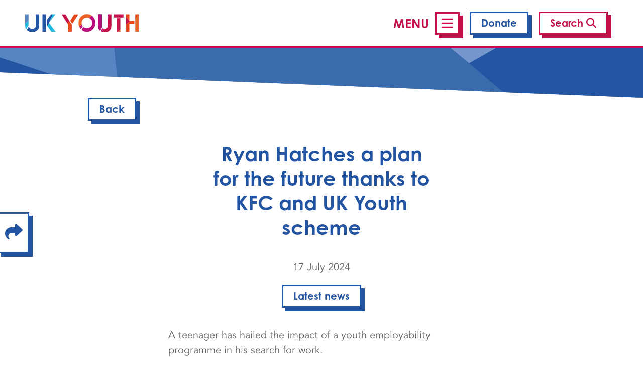

--- FILE ---
content_type: text/html; charset=UTF-8
request_url: https://www.ukyouth.org/2024/07/ryan-hatches-a-plan-for-the-future-thanks-to-kfc-and-uk-youth-scheme/
body_size: 23779
content:
<!DOCTYPE html>
<html lang="en">
	<head>
		<!-- Required meta tags always come first -->
		<meta charset="UTF-8">
		<meta name="viewport" content="width=device-width, initial-scale=1">
		<meta http-equiv="x-ua-compatible" content="ie=edge">

		<title>Ryan Hatches a plan for the future thanks to KFC and UK Youth scheme - UK Youth</title>

		<link rel="apple-touch-icon" sizes="180x180" href="https://www.ukyouth.org/wp-content/themes/ukyouth-interim-wp/dist/icons/apple-touch-icon.png">
		<link rel="icon" type="image/png" sizes="32x32" href="https://www.ukyouth.org/wp-content/themes/ukyouth-interim-wp/dist/icons/favicon-32x32.png">
		<link rel="icon" type="image/png" sizes="16x16" href="https://www.ukyouth.org/wp-content/themes/ukyouth-interim-wp/dist/icons/favicon-16x16.png">
		<link rel="manifest" href="https://www.ukyouth.org/wp-content/themes/ukyouth-interim-wp/dist/icons/site.webmanifest">

		<!-- Preloads -->
		<link rel="preload" href="https://www.ukyouth.org/wp-content/themes/ukyouth-interim-wp/dist/fonts/Avenir-Book.otf" as="font" type="font/woff2" crossorigin>

		<meta name='robots' content='index, follow, max-image-preview:large, max-snippet:-1, max-video-preview:-1' />
	<style>img:is([sizes="auto" i], [sizes^="auto," i]) { contain-intrinsic-size: 3000px 1500px }</style>
	
	<!-- This site is optimized with the Yoast SEO plugin v26.7 - https://yoast.com/wordpress/plugins/seo/ -->
	<link rel="canonical" href="https://www.ukyouth.org/2024/07/ryan-hatches-a-plan-for-the-future-thanks-to-kfc-and-uk-youth-scheme/" />
	<meta property="og:locale" content="en_GB" />
	<meta property="og:type" content="article" />
	<meta property="og:title" content="Ryan Hatches a plan for the future thanks to KFC and UK Youth scheme - UK Youth" />
	<meta property="og:description" content="A teenager has hailed the impact of a youth employability programme in his search for work. Hatch, a partnership between fast-food giant KFC and national youth work charity UK Youth, helps young people aged 16-24 who have faced barriers to employment, to build their work skills, confidence and land their first job. Ryan Sinnott, a [&hellip;]" />
	<meta property="og:url" content="https://www.ukyouth.org/2024/07/ryan-hatches-a-plan-for-the-future-thanks-to-kfc-and-uk-youth-scheme/" />
	<meta property="og:site_name" content="UK Youth" />
	<meta property="article:published_time" content="2024-07-17T07:00:00+00:00" />
	<meta property="article:modified_time" content="2024-09-11T10:41:00+00:00" />
	<meta property="og:image" content="https://www.ukyouth.org/wp-content/uploads/2024/06/Ryan-with-James-Manager-1-edited.jpg" />
	<meta property="og:image:width" content="1530" />
	<meta property="og:image:height" content="1020" />
	<meta property="og:image:type" content="image/jpeg" />
	<meta name="author" content="jon.ball@ukyouth.org" />
	<meta name="twitter:card" content="summary_large_image" />
	<meta name="twitter:label1" content="Written by" />
	<meta name="twitter:data1" content="jon.ball@ukyouth.org" />
	<meta name="twitter:label2" content="Estimated reading time" />
	<meta name="twitter:data2" content="5 minutes" />
	<script type="application/ld+json" class="yoast-schema-graph">{"@context":"https://schema.org","@graph":[{"@type":"Article","@id":"https://www.ukyouth.org/2024/07/ryan-hatches-a-plan-for-the-future-thanks-to-kfc-and-uk-youth-scheme/#article","isPartOf":{"@id":"https://www.ukyouth.org/2024/07/ryan-hatches-a-plan-for-the-future-thanks-to-kfc-and-uk-youth-scheme/"},"author":{"name":"jon.ball@ukyouth.org","@id":"https://www.ukyouth.org/#/schema/person/ff1b18d7d79023266548294db22a587c"},"headline":"Ryan Hatches a plan for the future thanks to KFC and UK Youth scheme","datePublished":"2024-07-17T07:00:00+00:00","dateModified":"2024-09-11T10:41:00+00:00","mainEntityOfPage":{"@id":"https://www.ukyouth.org/2024/07/ryan-hatches-a-plan-for-the-future-thanks-to-kfc-and-uk-youth-scheme/"},"wordCount":974,"image":{"@id":"https://www.ukyouth.org/2024/07/ryan-hatches-a-plan-for-the-future-thanks-to-kfc-and-uk-youth-scheme/#primaryimage"},"thumbnailUrl":"https://www.ukyouth.org/wp-content/uploads/2024/06/Ryan-with-James-Manager-1-edited.jpg","articleSection":["Latest news"],"inLanguage":"en-GB"},{"@type":"WebPage","@id":"https://www.ukyouth.org/2024/07/ryan-hatches-a-plan-for-the-future-thanks-to-kfc-and-uk-youth-scheme/","url":"https://www.ukyouth.org/2024/07/ryan-hatches-a-plan-for-the-future-thanks-to-kfc-and-uk-youth-scheme/","name":"Ryan Hatches a plan for the future thanks to KFC and UK Youth scheme - UK Youth","isPartOf":{"@id":"https://www.ukyouth.org/#website"},"primaryImageOfPage":{"@id":"https://www.ukyouth.org/2024/07/ryan-hatches-a-plan-for-the-future-thanks-to-kfc-and-uk-youth-scheme/#primaryimage"},"image":{"@id":"https://www.ukyouth.org/2024/07/ryan-hatches-a-plan-for-the-future-thanks-to-kfc-and-uk-youth-scheme/#primaryimage"},"thumbnailUrl":"https://www.ukyouth.org/wp-content/uploads/2024/06/Ryan-with-James-Manager-1-edited.jpg","datePublished":"2024-07-17T07:00:00+00:00","dateModified":"2024-09-11T10:41:00+00:00","author":{"@id":"https://www.ukyouth.org/#/schema/person/ff1b18d7d79023266548294db22a587c"},"breadcrumb":{"@id":"https://www.ukyouth.org/2024/07/ryan-hatches-a-plan-for-the-future-thanks-to-kfc-and-uk-youth-scheme/#breadcrumb"},"inLanguage":"en-GB","potentialAction":[{"@type":"ReadAction","target":["https://www.ukyouth.org/2024/07/ryan-hatches-a-plan-for-the-future-thanks-to-kfc-and-uk-youth-scheme/"]}]},{"@type":"ImageObject","inLanguage":"en-GB","@id":"https://www.ukyouth.org/2024/07/ryan-hatches-a-plan-for-the-future-thanks-to-kfc-and-uk-youth-scheme/#primaryimage","url":"https://www.ukyouth.org/wp-content/uploads/2024/06/Ryan-with-James-Manager-1-edited.jpg","contentUrl":"https://www.ukyouth.org/wp-content/uploads/2024/06/Ryan-with-James-Manager-1-edited.jpg","width":1530,"height":1020,"caption":"Hatch participant Ryan Sinnott, right, with his KFC manager James."},{"@type":"BreadcrumbList","@id":"https://www.ukyouth.org/2024/07/ryan-hatches-a-plan-for-the-future-thanks-to-kfc-and-uk-youth-scheme/#breadcrumb","itemListElement":[{"@type":"ListItem","position":1,"name":"Home","item":"https://www.ukyouth.org/"},{"@type":"ListItem","position":2,"name":"News and blogs","item":"https://www.ukyouth.org/news-and-blogs/"},{"@type":"ListItem","position":3,"name":"Ryan Hatches a plan for the future thanks to KFC and UK Youth scheme"}]},{"@type":"WebSite","@id":"https://www.ukyouth.org/#website","url":"https://www.ukyouth.org/","name":"UK Youth","description":"Bringing to life the impact UK Youth were able to have on behalf of the youth sector to support young people","potentialAction":[{"@type":"SearchAction","target":{"@type":"EntryPoint","urlTemplate":"https://www.ukyouth.org/?s={search_term_string}"},"query-input":{"@type":"PropertyValueSpecification","valueRequired":true,"valueName":"search_term_string"}}],"inLanguage":"en-GB"},{"@type":"Person","@id":"https://www.ukyouth.org/#/schema/person/ff1b18d7d79023266548294db22a587c","name":"jon.ball@ukyouth.org","image":{"@type":"ImageObject","inLanguage":"en-GB","@id":"https://www.ukyouth.org/#/schema/person/image/","url":"https://secure.gravatar.com/avatar/7329e7603bac2d88877c31a253261a3ad617517edf2031924b43b8edbea7cc66?s=96&d=mm&r=g","contentUrl":"https://secure.gravatar.com/avatar/7329e7603bac2d88877c31a253261a3ad617517edf2031924b43b8edbea7cc66?s=96&d=mm&r=g","caption":"jon.ball@ukyouth.org"},"url":"https://www.ukyouth.org/author/jon-ballukyouth-org/"}]}</script>
	<!-- / Yoast SEO plugin. -->


<link rel='dns-prefetch' href='//ajax.googleapis.com' />
<link rel='dns-prefetch' href='//cdn.jsdelivr.net' />
<link rel='dns-prefetch' href='//kit.fontawesome.com' />
<link rel='dns-prefetch' href='//use.typekit.net' />
<script type="text/javascript" id="porterwp-skip-link-focus">
/* <![CDATA[ */
document.addEventListener('DOMContentLoaded', function () {
        const skipLink = document.getElementById('wp-skip-link');
        const main = document.querySelector('main');

        if (!skipLink || !main) return;

        if (!main.hasAttribute('tabindex')) {
                main.setAttribute('tabindex', '-1');
        }

        skipLink.addEventListener('click', function (event) {
                const id = this.getAttribute('href').substring(1);
                const target = document.getElementById(id);
                if (target) {
                        event.preventDefault();
                        target.scrollIntoView({ behavior: 'smooth' });
                        target.focus({ preventScroll: true });
                }
        });
});
/* ]]> */
</script>
<link rel='stylesheet' id='sbi_styles-css' href='https://www.ukyouth.org/wp-content/plugins/instagram-feed-pro/css/sbi-styles.min.css?ver=6.8.1' type='text/css' media='all' />
<link rel='stylesheet' id='wp-block-library-css' href='https://www.ukyouth.org/wp-includes/css/dist/block-library/style.min.css?ver=6.8.3' type='text/css' media='all' />
<style id='wp-block-library-inline-css' type='text/css'>
.wp-block-post-terms.is-style-icon>a{display:none}
.wp-block-group.is-style-drop-shadow{box-shadow:.5em .5em 0 var(--wp--preset--color--blue);transition:all .1s}.wp-block-group.is-style-drop-shadow.stretched-link:hover{transform:translate(0.175rem,0.175rem);box-shadow:0 0 0 var(--wp--preset--color--blue)}
</style>
<link rel='stylesheet' id='font-awesome-icon-block-css-css' href='https://www.ukyouth.org/wp-content/themes/ukyouth-child/porter/blocks/components/font-awesome-icon/css/style.css?ver=0.0.1' type='text/css' media='all' />
<link rel='stylesheet' id='carousel-block-css-css' href='https://www.ukyouth.org/wp-content/themes/ukyouth-child/porter/blocks/layouts/carousel/css/style.css?ver=0.0.1' type='text/css' media='all' />
<link rel='stylesheet' id='carousel-slide-block-css-css' href='https://www.ukyouth.org/wp-content/themes/ukyouth-child/porter/blocks/hidden/carousel-slide/css/style.css?ver=0.0.1' type='text/css' media='all' />
<link rel='stylesheet' id='filters-block-css-css' href='https://www.ukyouth.org/wp-content/plugins/porterwp-premium/includes/premium/filters/block/css/style.css?ver=0.0.1' type='text/css' media='all' />
<link rel='stylesheet' id='wp-components-css' href='https://www.ukyouth.org/wp-includes/css/dist/components/style.min.css?ver=6.8.3' type='text/css' media='all' />
<link rel='stylesheet' id='wp-preferences-css' href='https://www.ukyouth.org/wp-includes/css/dist/preferences/style.min.css?ver=6.8.3' type='text/css' media='all' />
<link rel='stylesheet' id='wp-block-editor-css' href='https://www.ukyouth.org/wp-includes/css/dist/block-editor/style.min.css?ver=6.8.3' type='text/css' media='all' />
<link rel='stylesheet' id='popup-maker-block-library-style-css' href='https://www.ukyouth.org/wp-content/plugins/popup-maker/dist/packages/block-library-style.css?ver=dbea705cfafe089d65f1' type='text/css' media='all' />
<link rel='stylesheet' id='glide-core-css-css' href='https://www.ukyouth.org/wp-content/themes/ukyouth-child/assets/dist/css/glide.min.css?ver=0.0.1' type='text/css' media='all' />
<style id='global-styles-inline-css' type='text/css'>
:root{--wp--preset--aspect-ratio--square: 1;--wp--preset--aspect-ratio--4-3: 4/3;--wp--preset--aspect-ratio--3-4: 3/4;--wp--preset--aspect-ratio--3-2: 3/2;--wp--preset--aspect-ratio--2-3: 2/3;--wp--preset--aspect-ratio--16-9: 16/9;--wp--preset--aspect-ratio--9-16: 9/16;--wp--preset--color--black: #000000;--wp--preset--color--cyan-bluish-gray: #abb8c3;--wp--preset--color--white: #ffffff;--wp--preset--color--pale-pink: #f78da7;--wp--preset--color--vivid-red: #cf2e2e;--wp--preset--color--luminous-vivid-orange: #ff6900;--wp--preset--color--luminous-vivid-amber: #fcb900;--wp--preset--color--light-green-cyan: #7bdcb5;--wp--preset--color--vivid-green-cyan: #00d084;--wp--preset--color--pale-cyan-blue: #8ed1fc;--wp--preset--color--vivid-cyan-blue: #0693e3;--wp--preset--color--vivid-purple: #9b51e0;--wp--preset--color--base: #FFFFFF;--wp--preset--color--contrast: #656265;--wp--preset--color--blue: #2354A2;--wp--preset--color--indigo: #5585C4;--wp--preset--color--purple: #6f42c1;--wp--preset--color--pink: #BB0C7B;--wp--preset--color--red: #C51149;--wp--preset--color--orange: #E64619;--wp--preset--color--yellow: #fad00f;--wp--preset--color--green: #6dc34a;--wp--preset--color--teal: #1EB8DF;--wp--preset--color--cyan: #17a2b8;--wp--preset--gradient--vivid-cyan-blue-to-vivid-purple: linear-gradient(135deg,rgba(6,147,227,1) 0%,rgb(155,81,224) 100%);--wp--preset--gradient--light-green-cyan-to-vivid-green-cyan: linear-gradient(135deg,rgb(122,220,180) 0%,rgb(0,208,130) 100%);--wp--preset--gradient--luminous-vivid-amber-to-luminous-vivid-orange: linear-gradient(135deg,rgba(252,185,0,1) 0%,rgba(255,105,0,1) 100%);--wp--preset--gradient--luminous-vivid-orange-to-vivid-red: linear-gradient(135deg,rgba(255,105,0,1) 0%,rgb(207,46,46) 100%);--wp--preset--gradient--very-light-gray-to-cyan-bluish-gray: linear-gradient(135deg,rgb(238,238,238) 0%,rgb(169,184,195) 100%);--wp--preset--gradient--cool-to-warm-spectrum: linear-gradient(135deg,rgb(74,234,220) 0%,rgb(151,120,209) 20%,rgb(207,42,186) 40%,rgb(238,44,130) 60%,rgb(251,105,98) 80%,rgb(254,248,76) 100%);--wp--preset--gradient--blush-light-purple: linear-gradient(135deg,rgb(255,206,236) 0%,rgb(152,150,240) 100%);--wp--preset--gradient--blush-bordeaux: linear-gradient(135deg,rgb(254,205,165) 0%,rgb(254,45,45) 50%,rgb(107,0,62) 100%);--wp--preset--gradient--luminous-dusk: linear-gradient(135deg,rgb(255,203,112) 0%,rgb(199,81,192) 50%,rgb(65,88,208) 100%);--wp--preset--gradient--pale-ocean: linear-gradient(135deg,rgb(255,245,203) 0%,rgb(182,227,212) 50%,rgb(51,167,181) 100%);--wp--preset--gradient--electric-grass: linear-gradient(135deg,rgb(202,248,128) 0%,rgb(113,206,126) 100%);--wp--preset--gradient--midnight: linear-gradient(135deg,rgb(2,3,129) 0%,rgb(40,116,252) 100%);--wp--preset--font-size--small: 0.75rem;--wp--preset--font-size--medium: 1.5rem;--wp--preset--font-size--large: 2rem;--wp--preset--font-size--x-large: 2.5rem;--wp--preset--font-size--body: 1rem;--wp--preset--font-size--regular: 1.25rem;--wp--preset--font-size--xx-large: 3rem;--wp--preset--font-family--avenir-book: Avenir-Book;--wp--preset--font-family--century-gothic: Century-Gothic;--wp--preset--spacing--20: 0.44rem;--wp--preset--spacing--30: 0.67rem;--wp--preset--spacing--40: 1rem;--wp--preset--spacing--50: 1.5rem;--wp--preset--spacing--60: 2.25rem;--wp--preset--spacing--70: 3.38rem;--wp--preset--spacing--80: 5.06rem;--wp--preset--spacing--tiny: 0.5em;--wp--preset--spacing--small: 1em;--wp--preset--spacing--medium: 2em;--wp--preset--spacing--large: 3em;--wp--preset--spacing--x-large: 4em;--wp--preset--spacing--xx-large: 5em;--wp--preset--spacing--global: var(--wp--style--block-gap);--wp--preset--shadow--natural: 6px 6px 9px rgba(0, 0, 0, 0.2);--wp--preset--shadow--deep: 12px 12px 50px rgba(0, 0, 0, 0.4);--wp--preset--shadow--sharp: 6px 6px 0px rgba(0, 0, 0, 0.2);--wp--preset--shadow--outlined: 6px 6px 0px -3px rgba(255, 255, 255, 1), 6px 6px rgba(0, 0, 0, 1);--wp--preset--shadow--crisp: 6px 6px 0px rgba(0, 0, 0, 1);}:root { --wp--style--global--content-size: 52rem;--wp--style--global--wide-size: 66rem; }:where(body) { margin: 0; }.wp-site-blocks { padding-top: var(--wp--style--root--padding-top); padding-bottom: var(--wp--style--root--padding-bottom); }.has-global-padding { padding-right: var(--wp--style--root--padding-right); padding-left: var(--wp--style--root--padding-left); }.has-global-padding > .alignfull { margin-right: calc(var(--wp--style--root--padding-right) * -1); margin-left: calc(var(--wp--style--root--padding-left) * -1); }.has-global-padding :where(:not(.alignfull.is-layout-flow) > .has-global-padding:not(.wp-block-block, .alignfull)) { padding-right: 0; padding-left: 0; }.has-global-padding :where(:not(.alignfull.is-layout-flow) > .has-global-padding:not(.wp-block-block, .alignfull)) > .alignfull { margin-left: 0; margin-right: 0; }.wp-site-blocks > .alignleft { float: left; margin-right: 2em; }.wp-site-blocks > .alignright { float: right; margin-left: 2em; }.wp-site-blocks > .aligncenter { justify-content: center; margin-left: auto; margin-right: auto; }:where(.wp-site-blocks) > * { margin-block-start: clamp( 1em, 3vw, 2em); margin-block-end: 0; }:where(.wp-site-blocks) > :first-child { margin-block-start: 0; }:where(.wp-site-blocks) > :last-child { margin-block-end: 0; }:root { --wp--style--block-gap: clamp( 1em, 3vw, 2em); }:root :where(.is-layout-flow) > :first-child{margin-block-start: 0;}:root :where(.is-layout-flow) > :last-child{margin-block-end: 0;}:root :where(.is-layout-flow) > *{margin-block-start: clamp( 1em, 3vw, 2em);margin-block-end: 0;}:root :where(.is-layout-constrained) > :first-child{margin-block-start: 0;}:root :where(.is-layout-constrained) > :last-child{margin-block-end: 0;}:root :where(.is-layout-constrained) > *{margin-block-start: clamp( 1em, 3vw, 2em);margin-block-end: 0;}:root :where(.is-layout-flex){gap: clamp( 1em, 3vw, 2em);}:root :where(.is-layout-grid){gap: clamp( 1em, 3vw, 2em);}.is-layout-flow > .alignleft{float: left;margin-inline-start: 0;margin-inline-end: 2em;}.is-layout-flow > .alignright{float: right;margin-inline-start: 2em;margin-inline-end: 0;}.is-layout-flow > .aligncenter{margin-left: auto !important;margin-right: auto !important;}.is-layout-constrained > .alignleft{float: left;margin-inline-start: 0;margin-inline-end: 2em;}.is-layout-constrained > .alignright{float: right;margin-inline-start: 2em;margin-inline-end: 0;}.is-layout-constrained > .aligncenter{margin-left: auto !important;margin-right: auto !important;}.is-layout-constrained > :where(:not(.alignleft):not(.alignright):not(.alignfull)){max-width: var(--wp--style--global--content-size);margin-left: auto !important;margin-right: auto !important;}.is-layout-constrained > .alignwide{max-width: var(--wp--style--global--wide-size);}body .is-layout-flex{display: flex;}.is-layout-flex{flex-wrap: wrap;align-items: center;}.is-layout-flex > :is(*, div){margin: 0;}body .is-layout-grid{display: grid;}.is-layout-grid > :is(*, div){margin: 0;}body{background-color: var(--wp--preset--color--base);color: var(--wp--preset--color--contrast);font-family: var(--wp--preset--font-family--avenir-book);font-size: var(--wp--preset--font-size--body);font-style: normal;font-weight: 400;line-height: 1.4;--wp--style--root--padding-top: 0px;--wp--style--root--padding-right: clamp( 1em, 3vw, 2em);--wp--style--root--padding-bottom: 0px;--wp--style--root--padding-left: clamp( 1em, 3vw, 2em);}a:where(:not(.wp-element-button)){text-decoration: underline;}:root :where(.wp-element-button, .wp-block-button__link){background-color: #32373c;border-width: 0;color: #fff;font-family: inherit;font-size: inherit;line-height: inherit;padding: calc(0.667em + 2px) calc(1.333em + 2px);text-decoration: none;}.has-black-color{color: var(--wp--preset--color--black) !important;}.has-cyan-bluish-gray-color{color: var(--wp--preset--color--cyan-bluish-gray) !important;}.has-white-color{color: var(--wp--preset--color--white) !important;}.has-pale-pink-color{color: var(--wp--preset--color--pale-pink) !important;}.has-vivid-red-color{color: var(--wp--preset--color--vivid-red) !important;}.has-luminous-vivid-orange-color{color: var(--wp--preset--color--luminous-vivid-orange) !important;}.has-luminous-vivid-amber-color{color: var(--wp--preset--color--luminous-vivid-amber) !important;}.has-light-green-cyan-color{color: var(--wp--preset--color--light-green-cyan) !important;}.has-vivid-green-cyan-color{color: var(--wp--preset--color--vivid-green-cyan) !important;}.has-pale-cyan-blue-color{color: var(--wp--preset--color--pale-cyan-blue) !important;}.has-vivid-cyan-blue-color{color: var(--wp--preset--color--vivid-cyan-blue) !important;}.has-vivid-purple-color{color: var(--wp--preset--color--vivid-purple) !important;}.has-base-color{color: var(--wp--preset--color--base) !important;}.has-contrast-color{color: var(--wp--preset--color--contrast) !important;}.has-blue-color{color: var(--wp--preset--color--blue) !important;}.has-indigo-color{color: var(--wp--preset--color--indigo) !important;}.has-purple-color{color: var(--wp--preset--color--purple) !important;}.has-pink-color{color: var(--wp--preset--color--pink) !important;}.has-red-color{color: var(--wp--preset--color--red) !important;}.has-orange-color{color: var(--wp--preset--color--orange) !important;}.has-yellow-color{color: var(--wp--preset--color--yellow) !important;}.has-green-color{color: var(--wp--preset--color--green) !important;}.has-teal-color{color: var(--wp--preset--color--teal) !important;}.has-cyan-color{color: var(--wp--preset--color--cyan) !important;}.has-black-background-color{background-color: var(--wp--preset--color--black) !important;}.has-cyan-bluish-gray-background-color{background-color: var(--wp--preset--color--cyan-bluish-gray) !important;}.has-white-background-color{background-color: var(--wp--preset--color--white) !important;}.has-pale-pink-background-color{background-color: var(--wp--preset--color--pale-pink) !important;}.has-vivid-red-background-color{background-color: var(--wp--preset--color--vivid-red) !important;}.has-luminous-vivid-orange-background-color{background-color: var(--wp--preset--color--luminous-vivid-orange) !important;}.has-luminous-vivid-amber-background-color{background-color: var(--wp--preset--color--luminous-vivid-amber) !important;}.has-light-green-cyan-background-color{background-color: var(--wp--preset--color--light-green-cyan) !important;}.has-vivid-green-cyan-background-color{background-color: var(--wp--preset--color--vivid-green-cyan) !important;}.has-pale-cyan-blue-background-color{background-color: var(--wp--preset--color--pale-cyan-blue) !important;}.has-vivid-cyan-blue-background-color{background-color: var(--wp--preset--color--vivid-cyan-blue) !important;}.has-vivid-purple-background-color{background-color: var(--wp--preset--color--vivid-purple) !important;}.has-base-background-color{background-color: var(--wp--preset--color--base) !important;}.has-contrast-background-color{background-color: var(--wp--preset--color--contrast) !important;}.has-blue-background-color{background-color: var(--wp--preset--color--blue) !important;}.has-indigo-background-color{background-color: var(--wp--preset--color--indigo) !important;}.has-purple-background-color{background-color: var(--wp--preset--color--purple) !important;}.has-pink-background-color{background-color: var(--wp--preset--color--pink) !important;}.has-red-background-color{background-color: var(--wp--preset--color--red) !important;}.has-orange-background-color{background-color: var(--wp--preset--color--orange) !important;}.has-yellow-background-color{background-color: var(--wp--preset--color--yellow) !important;}.has-green-background-color{background-color: var(--wp--preset--color--green) !important;}.has-teal-background-color{background-color: var(--wp--preset--color--teal) !important;}.has-cyan-background-color{background-color: var(--wp--preset--color--cyan) !important;}.has-black-border-color{border-color: var(--wp--preset--color--black) !important;}.has-cyan-bluish-gray-border-color{border-color: var(--wp--preset--color--cyan-bluish-gray) !important;}.has-white-border-color{border-color: var(--wp--preset--color--white) !important;}.has-pale-pink-border-color{border-color: var(--wp--preset--color--pale-pink) !important;}.has-vivid-red-border-color{border-color: var(--wp--preset--color--vivid-red) !important;}.has-luminous-vivid-orange-border-color{border-color: var(--wp--preset--color--luminous-vivid-orange) !important;}.has-luminous-vivid-amber-border-color{border-color: var(--wp--preset--color--luminous-vivid-amber) !important;}.has-light-green-cyan-border-color{border-color: var(--wp--preset--color--light-green-cyan) !important;}.has-vivid-green-cyan-border-color{border-color: var(--wp--preset--color--vivid-green-cyan) !important;}.has-pale-cyan-blue-border-color{border-color: var(--wp--preset--color--pale-cyan-blue) !important;}.has-vivid-cyan-blue-border-color{border-color: var(--wp--preset--color--vivid-cyan-blue) !important;}.has-vivid-purple-border-color{border-color: var(--wp--preset--color--vivid-purple) !important;}.has-base-border-color{border-color: var(--wp--preset--color--base) !important;}.has-contrast-border-color{border-color: var(--wp--preset--color--contrast) !important;}.has-blue-border-color{border-color: var(--wp--preset--color--blue) !important;}.has-indigo-border-color{border-color: var(--wp--preset--color--indigo) !important;}.has-purple-border-color{border-color: var(--wp--preset--color--purple) !important;}.has-pink-border-color{border-color: var(--wp--preset--color--pink) !important;}.has-red-border-color{border-color: var(--wp--preset--color--red) !important;}.has-orange-border-color{border-color: var(--wp--preset--color--orange) !important;}.has-yellow-border-color{border-color: var(--wp--preset--color--yellow) !important;}.has-green-border-color{border-color: var(--wp--preset--color--green) !important;}.has-teal-border-color{border-color: var(--wp--preset--color--teal) !important;}.has-cyan-border-color{border-color: var(--wp--preset--color--cyan) !important;}.has-vivid-cyan-blue-to-vivid-purple-gradient-background{background: var(--wp--preset--gradient--vivid-cyan-blue-to-vivid-purple) !important;}.has-light-green-cyan-to-vivid-green-cyan-gradient-background{background: var(--wp--preset--gradient--light-green-cyan-to-vivid-green-cyan) !important;}.has-luminous-vivid-amber-to-luminous-vivid-orange-gradient-background{background: var(--wp--preset--gradient--luminous-vivid-amber-to-luminous-vivid-orange) !important;}.has-luminous-vivid-orange-to-vivid-red-gradient-background{background: var(--wp--preset--gradient--luminous-vivid-orange-to-vivid-red) !important;}.has-very-light-gray-to-cyan-bluish-gray-gradient-background{background: var(--wp--preset--gradient--very-light-gray-to-cyan-bluish-gray) !important;}.has-cool-to-warm-spectrum-gradient-background{background: var(--wp--preset--gradient--cool-to-warm-spectrum) !important;}.has-blush-light-purple-gradient-background{background: var(--wp--preset--gradient--blush-light-purple) !important;}.has-blush-bordeaux-gradient-background{background: var(--wp--preset--gradient--blush-bordeaux) !important;}.has-luminous-dusk-gradient-background{background: var(--wp--preset--gradient--luminous-dusk) !important;}.has-pale-ocean-gradient-background{background: var(--wp--preset--gradient--pale-ocean) !important;}.has-electric-grass-gradient-background{background: var(--wp--preset--gradient--electric-grass) !important;}.has-midnight-gradient-background{background: var(--wp--preset--gradient--midnight) !important;}.has-small-font-size{font-size: var(--wp--preset--font-size--small) !important;}.has-medium-font-size{font-size: var(--wp--preset--font-size--medium) !important;}.has-large-font-size{font-size: var(--wp--preset--font-size--large) !important;}.has-x-large-font-size{font-size: var(--wp--preset--font-size--x-large) !important;}.has-body-font-size{font-size: var(--wp--preset--font-size--body) !important;}.has-regular-font-size{font-size: var(--wp--preset--font-size--regular) !important;}.has-xx-large-font-size{font-size: var(--wp--preset--font-size--xx-large) !important;}.has-avenir-book-font-family{font-family: var(--wp--preset--font-family--avenir-book) !important;}.has-century-gothic-font-family{font-family: var(--wp--preset--font-family--century-gothic) !important;}
:root :where(.wp-block-pullquote){font-size: 1.5em;line-height: 1.6;}
:root :where(.wp-block-quote){color:inherit !important}
</style>
<link rel='stylesheet' id='child-css' href='https://www.ukyouth.org/wp-content/themes/ukyouth-child/assets/dist/css/app.min.css?ver=0.0.1' type='text/css' media='all' />
<link rel='stylesheet' id='wpos-slick-style-css' href='https://www.ukyouth.org/wp-content/plugins/timeline-and-history-slider/assets/css/slick.css?ver=2.4.5' type='text/css' media='all' />
<link rel='stylesheet' id='tahs-public-style-css' href='https://www.ukyouth.org/wp-content/plugins/timeline-and-history-slider/assets/css/slick-slider-style.css?ver=2.4.5' type='text/css' media='all' />
<link rel='stylesheet' id='main-css' href='https://www.ukyouth.org/wp-content/themes/ukyouth-interim-wp/dist/css/app.css?ver=1.2' type='text/css' media='all' />
<!--n2css--><!--n2js--><script type="text/javascript" src="https://ajax.googleapis.com/ajax/libs/jquery/3.1.1/jquery.min.js?ver=3.1.1" id="jquery-js"></script>
<script type="text/javascript" id="raiser-load-more-js-extra">
/* <![CDATA[ */
var raiser = {"ajax_url":"https:\/\/www.ukyouth.org\/wp-admin\/admin-ajax.php"};
/* ]]> */
</script>
<script type="text/javascript" src="https://www.ukyouth.org/wp-content/mu-plugins/raiser-wp/pro/load-more/load-more.js?v=1.1&amp;ver=6.8.3" id="raiser-load-more-js"></script>
<link rel='shortlink' href='https://www.ukyouth.org/?p=17875' />
<!-- Google Tag Manager -->
<script>(function(w,d,s,l,i){w[l]=w[l]||[];w[l].push({'gtm.start':
new Date().getTime(),event:'gtm.js'});var f=d.getElementsByTagName(s)[0],
j=d.createElement(s),dl=l!='dataLayer'?'&l='+l:'';j.async=true;j.src=
'https://www.googletagmanager.com/gtm.js?id='+i+dl;f.parentNode.insertBefore(j,f);
})(window,document,'script','dataLayer','GTM-N7RX3DJ');</script>
<!-- End Google Tag Manager -->



<!-- Facebook Pixel Code -->
<script class="cmplz-script" type="text/plain">
!function(f,b,e,v,n,t,s){if(f.fbq)return;n=f.fbq=function(){n.callMethod?
n.callMethod.apply(n,arguments):n.queue.push(arguments)};if(!f._fbq)f._fbq=n;
n.push=n;n.loaded=!0;n.version='2.0';n.queue=[];t=b.createElement(e);t.async=!0;
t.src=v;s=b.getElementsByTagName(e)[0];s.parentNode.insertBefore(t,s)}(window,
document,'script','https://connect.facebook.net/en_US/fbevents.js');
</script>
<!-- End Facebook Pixel Code -->
<script class="cmplz-script" type="text/plain">
  fbq('init', '3849164958433789', {}, {
    "agent": "wordpress-5.5.3-2.2.0"
});
</script><script class="cmplz-script" type="text/plain">
  fbq('track', 'PageView', []);
</script>
<!-- Facebook Pixel Code -->
<noscript>
<img height="1" width="1" style="display:none" alt="fbpx"
 src="https://www.ukyouth.org/wp-content/plugins/complianz-gdpr/assets/images/placeholder-facebook.jpg"  />
</noscript>
<!-- End Facebook Pixel Code -->


		<script>
		(function(h,o,t,j,a,r){
			h.hj=h.hj||function(){(h.hj.q=h.hj.q||[]).push(arguments)};
			h._hjSettings={hjid:2442769,hjsv:5};
			a=o.getElementsByTagName('head')[0];
			r=o.createElement('script');r.async=1;
			r.src=t+h._hjSettings.hjid+j+h._hjSettings.hjsv;
			a.appendChild(r);
		})(window,document,'//static.hotjar.com/c/hotjar-','.js?sv=');
		</script>
		<!-- Start cookieyes banner --> <script id="cookieyes" type="text/javascript" src="https://cdn-cookieyes.com/client_data/bb257dc80df536fd9b3f89ec/script.js"></script> <!-- End cookieyes banner -->		
	</head>

	<body class="wp-singular post-template-default single single-post postid-17875 single-format-standard wp-theme-ukyouth-interim-wp wp-child-theme-ukyouth-child">

		<nav id="navbar-main">

			<a class="navbar-brand" href="https://www.ukyouth.org"><svg xmlns="http://www.w3.org/2000/svg" viewBox="0 0 5207.1 819.6"><defs><style>.svg-logo-1{fill:none;}.svg-logo-2{fill:#1fb9e0;}.svg-logo-3{fill:#2455a2;}.svg-logo-4{fill:#5685c4;}.svg-logo-5{fill:#e6461a;}.svg-logo-6{fill:#c6124a;}.svg-logo-7{fill:#bb0c7c;}.svg-logo-8{fill:#eb6025;}</style></defs><title>UK Youth Logo</title><g id="Layer_2" data-name="Layer 2"><g id="Layer_2-2" data-name="Layer 2"><polygon class="svg-logo-1" points="152.19 300.15 0 427.36 0 427.36 152.19 300.15 152.19 300.15"/><path class="svg-logo-2" d="M.81,522q2.25,55.56,10.76,95.71a236.7,236.7,0,0,0,32.14,62.76,2.84,2.84,0,0,0,4.73-.13l102.47-165a8.57,8.57,0,0,0,1.28-4.49V300.16L0,427.36v52.72Q0,502,.81,522Z"/><path class="svg-logo-3" d="M643.33,11.92H496.81A2.83,2.83,0,0,0,494,14.75V236.09l.11,290.16c0,94.45-103.38,145.27-171,145.27-53.91,0-130.53-32.31-159.39-93.26a2.84,2.84,0,0,0-5-.3L74.58,713.41a2.83,2.83,0,0,0,.42,3.52c51.5,50.67,122,83.16,186.68,96.18a313.58,313.58,0,0,0,61.4,6.49,309.48,309.48,0,0,0,56.06-5.45c107-19.86,232-93.65,260.85-215.47q4.18-30.82,5.53-74.33.65-20.72.65-44.27V14.75A2.84,2.84,0,0,0,643.33,11.92Z"/><path class="svg-logo-4" d="M152.19,236.09V14.75a2.84,2.84,0,0,0-2.84-2.83H2.83A2.83,2.83,0,0,0,0,14.75V427.36l152.19-127.2Z"/><path class="svg-logo-2" d="M1390.77,792.39,1096.9,399.93l-64.35,154.88h0L1199,793.28a8.51,8.51,0,0,0,7,3.64H1388.5A2.83,2.83,0,0,0,1390.77,792.39Z"/><path class="svg-logo-2" d="M1381.31,11.92h-123.2L1114.85,356.74,1383.54,16.51A2.83,2.83,0,0,0,1381.31,11.92Z"/><path class="svg-logo-3" d="M953.43,11.92H799a2.83,2.83,0,0,0-2.83,2.83V794.09a2.83,2.83,0,0,0,2.83,2.83H953.43a2.84,2.84,0,0,0,2.84-2.83V14.75A2.84,2.84,0,0,0,953.43,11.92Z"/><path class="svg-logo-3" d="M1195.59,11.92a8.51,8.51,0,0,0-6.68,3.24l-180.8,229.6A56.66,56.66,0,0,0,996,279.84V484.56A56.74,56.74,0,0,0,1006.16,517l26.39,37.8h0l64.35-154.88,0,0a17,17,0,0,1,.27-20.73l17.71-22.42L1258.11,11.92Z"/><path class="svg-logo-5" d="M2435,14.92h-182a8.5,8.5,0,0,0-7.24,4L2071.14,301l89.34,144.87L2437.33,19.3A2.84,2.84,0,0,0,2435,14.92Z"/><path class="svg-logo-5" d="M2037.64,322.42,1930.84,412l40.84,62.92a8.56,8.56,0,0,1,1.37,4.63V794.09a2.83,2.83,0,0,0,2.83,2.83H2123.2l17.09-42.21V491.27a8.48,8.48,0,0,0-1.27-4.46Z"/><path class="svg-logo-6" d="M2037.64,322.42,1953,185.24l.87.11L1851.3,19a8.51,8.51,0,0,0-7.24-4H1678.39A2.83,2.83,0,0,0,1676,19.3L1930.84,412l106.8-89.53Z"/><path class="svg-logo-7" d="M2642.4,549.73a232.62,232.62,0,0,1-41.51-78.44L2485.25,572.44q27.12,58.59,74.36,109.11l0,0a2.09,2.09,0,0,0,3.3-.33L2642.6,553A2.83,2.83,0,0,0,2642.4,549.73Z"/><path class="svg-logo-7" d="M3109.11,117.05a425.12,425.12,0,0,0-51.45-45.27l-122.29,107q39.74,17.63,73.37,50.67,72,70.79,72,172.56,0,100.84-71,170.68t-172.33,69.83q-96.3,0-163-59.06a2.84,2.84,0,0,0-4.3.61L2592.1,709.51a2.84,2.84,0,0,0,.57,3.66q102,87,245.62,87,160.11,0,272.33-115.49t112.24-282.25Q3222.86,234.09,3109.11,117.05Z"/><path class="svg-logo-8" d="M2137.45,796.92a2.84,2.84,0,0,0,2.84-2.83V754.71l-17.09,42.21Z"/><path class="svg-logo-8" d="M2837.28,0Q2732.9,0,2642.46,53.6T2500.33,198.87q-51.67,91.68-51.68,201,0,93.65,36.6,172.62l115.64-101.15a244.49,244.49,0,0,1-10.1-70.89q0-66.07,32.71-121.51T2713.43,191a246.21,246.21,0,0,1,123.29-32.41q53.31,0,98.65,20.11l122.29-107Q2961.06,0,2837.28,0Z"/><path class="svg-logo-6" d="M3954.33,11.92h-98.46l-70.59,173.2V500.8q0,78.88-12.57,106.89t-45.32,46.11q-32.78,18.13-78.11,18.12-33,0-58.51-9.61l-56,137.51q53.58,17.1,118.22,17.1,74.67,0,131-20.55a273.17,273.17,0,0,0,99.47-63.26q43.13-42.71,58.44-88.61t15.31-164.42V14.75A2.84,2.84,0,0,0,3954.33,11.92Z"/><path d="M3436.5,743.45a2.83,2.83,0,0,1-4.21.7q-34.48-28.67-53.56-64.68-31.2-59-31.21-199.39V14.75a2.84,2.84,0,0,1,2.84-2.83h166.22a2.84,2.84,0,0,1,2.84,2.83v504.7q0,47.25,6.83,74.56a8.52,8.52,0,0,1-1,6.57Z"/><path class="svg-logo-7" d="M3552.21,638.77a2.82,2.82,0,0,0-4.33.58l-79,127.2a2.84,2.84,0,0,0,1,3.93q6.16,3.69,12.68,7.21a304,304,0,0,0,52.23,22.13l56-137.51a121.62,121.62,0,0,1-14.7-6.64A112,112,0,0,1,3552.21,638.77Z"/><path class="svg-logo-7" d="M3788.11,11.92a2.83,2.83,0,0,0-2.83,2.83V185.12l70.59-173.2Z"/><path class="svg-logo-7" d="M3526.25,594q-6.83-27.32-6.83-74.56V14.75a2.84,2.84,0,0,0-2.84-2.83H3350.36a2.84,2.84,0,0,0-2.84,2.83V480.08q0,140.38,31.21,199.39,19.07,36,53.56,64.68a2.83,2.83,0,0,0,4.21-.7l88.73-142.87A8.52,8.52,0,0,0,3526.25,594Z"/><polygon class="svg-logo-6" points="4624.1 125.11 4624.1 482.56 4800.02 335.39 4624.1 125.11"/><path class="svg-logo-6" d="M4366.24,190.58H4219.91a2.84,2.84,0,0,0-2.84,2.84V794.09a2.84,2.84,0,0,0,2.84,2.83h28.43l120.73-101V193.42A2.84,2.84,0,0,0,4366.24,190.58Z"/><rect class="svg-logo-6" x="4078.07" y="11.92" width="434" height="139" rx="2.83"/><path class="svg-logo-5" d="M4366.24,796.92a2.83,2.83,0,0,0,2.83-2.83V695.92l-120.73,101Z"/><path class="svg-logo-5" d="M5008.77,307.92h-225a2.83,2.83,0,0,1-2.83-2.83V14.75a2.83,2.83,0,0,0-2.83-2.83H4626.93a2.83,2.83,0,0,0-2.83,2.83V125.11L4800,335.39,4624.1,482.56V794.09a2.83,2.83,0,0,0,2.83,2.83h151.18a2.83,2.83,0,0,0,2.83-2.83V455.75a2.83,2.83,0,0,1,2.83-2.83h206.4l21.44-52.71V310.75A2.84,2.84,0,0,0,5008.77,307.92Z"/><path class="svg-logo-5" d="M5169.55,11.92H5054.12a2.83,2.83,0,0,0-2.83,2.83v238.1h0v49.8Z"/><path class="svg-logo-8" d="M5008.77,452.92a2.84,2.84,0,0,0,2.84-2.83V400.21l-21.44,52.71Z"/><path class="svg-logo-8" d="M5204.26,11.92h-34.71L5051.29,302.65V547.29h0v246.8a2.83,2.83,0,0,0,2.83,2.83h150.14a2.84,2.84,0,0,0,2.84-2.83V14.75A2.84,2.84,0,0,0,5204.26,11.92Z"/></g></g></svg></a>
			
							<button class="navbar-toggle mr-2">Menu <span class="navbar-toggle__icon"><i class="fas fa-bars"></i></span></button>

				<div id="main-nav" class="menu-main-menu-container">
					<div class="row">
						<div class="col-8 pb-2" style="position: relative;">
							<button class="main-nav__share-toggle">Share</button>
							<div class="share-flyout">
								<button class="share-flyout__close"><i class="far fa-times"></i><span class="sr-only">Close</span></button>
								<div class="a2a_kit a2a_default_style">
								    <a class="a2a_button_twitter">
								        <i class="fab fa-twitter"></i>
								        <span class="sr-only">Twitter</span>
								    </a>
								    <a class="a2a_button_linkedin">
								        <i class="fab fa-linkedin-in"></i>
								        <span class="sr-only">LinkedIn</span>
								    </a>
								    <a class="a2a_button_facebook">
								        <i class="fab fa-facebook-f"></i>
								        <span class="sr-only">Facebook</span>
								    </a>
								    <a class="a2a_button_whatsapp">
								        <i class="fab fa-whatsapp"></i>
								        <span class="sr-only">WhatsApp</span>
								    </a>
								    <a class="a2a_button_email">
								        <i class="fas fa-envelope"></i>
								        <span class="sr-only">Email</span>
								    </a>
								</div>
							</div>
						</div>
						<div class="col-4 text-right">
							<button class="main-nav__close">Close</button>
						</div>
					</div>
					<ul id="menu-main-menu" class="navbar-nav"><li id="menu-item-334" class="menu-item menu-item-type-post_type menu-item-object-page menu-item-home menu-item-334 menu-item--blue"><a href="https://www.ukyouth.org/">Home<span class="menu-item-toggle"></span></a></li>
<li id="menu-item-17164" class="menu-item menu-item-type-custom menu-item-object-custom menu-item-17164 menu-item--blue"><a href="https://www.ukyouth.org/donate/">Donate<span class="menu-item-toggle"></span></a></li>
<li id="menu-item-335" class="menu-item menu-item-type-post_type menu-item-object-page menu-item-has-children menu-item-335 menu-item--teal"><a href="https://www.ukyouth.org/about-us/">About us<span class="menu-item-toggle"></span></a>
<ul class="sub-menu">
	<li id="menu-item-17980" class="menu-item menu-item-type-custom menu-item-object-custom menu-item-17980 menu-item--blue"><a href="https://www.ukyouth.org/about-us/">About UK Youth<span class="menu-item-toggle"></span></a></li>
	<li id="menu-item-19105" class="menu-item menu-item-type-post_type menu-item-object-page menu-item-19105 menu-item--blue"><a href="https://www.ukyouth.org/our-impact/">Our impact<span class="menu-item-toggle"></span></a></li>
	<li id="menu-item-18095" class="menu-item menu-item-type-post_type menu-item-object-page menu-item-18095 menu-item--teal"><a href="https://www.ukyouth.org/about-us/our-people/">Our people<span class="menu-item-toggle"></span></a></li>
	<li id="menu-item-19768" class="menu-item menu-item-type-post_type menu-item-object-page menu-item-19768 menu-item--blue"><a href="https://www.ukyouth.org/about-us/our-corporate-partnerships/">Our Corporate Partnerships<span class="menu-item-toggle"></span></a></li>
	<li id="menu-item-19767" class="menu-item menu-item-type-post_type menu-item-object-page menu-item-19767 menu-item--blue"><a href="https://www.ukyouth.org/our-philanthropy-partnerships/">Our Philanthropy Partnerships<span class="menu-item-toggle"></span></a></li>
	<li id="menu-item-348" class="menu-item menu-item-type-post_type menu-item-object-page menu-item-348 menu-item--blue"><a href="https://www.ukyouth.org/about-us/work-with-uk-youth/">Work at UK Youth<span class="menu-item-toggle"></span></a></li>
	<li id="menu-item-14121" class="menu-item menu-item-type-custom menu-item-object-custom menu-item-14121 menu-item--blue"><a href="https://www.avontyrrell.org.uk/job_vacancies.html">Work at Avon Tyrrell<span class="menu-item-toggle"></span></a></li>
</ul>
</li>
<li id="menu-item-18957" class="menu-item menu-item-type-post_type menu-item-object-page menu-item-has-children menu-item-18957 menu-item--indigo"><a href="https://www.ukyouth.org/what-we-do/">What we do<span class="menu-item-toggle"></span></a>
<ul class="sub-menu">
	<li id="menu-item-19076" class="menu-item menu-item-type-post_type menu-item-object-page menu-item-19076 menu-item--indigo"><a href="https://www.ukyouth.org/what-we-do/">What we do<span class="menu-item-toggle"></span></a></li>
	<li id="menu-item-19972" class="menu-item menu-item-type-post_type menu-item-object-page menu-item-19972 menu-item--blue"><a href="https://www.ukyouth.org/what-we-do/support-for-youth-workers/">Standing in Solidarity: Supporting the Sector<span class="menu-item-toggle"></span></a></li>
	<li id="menu-item-18010" class="menu-item menu-item-type-post_type menu-item-object-page menu-item-18010 menu-item--teal"><a href="https://www.ukyouth.org/what-we-do/our-campaigns/">Our campaigns<span class="menu-item-toggle"></span></a></li>
	<li id="menu-item-19090" class="menu-item menu-item-type-post_type menu-item-object-page menu-item-19090 menu-item--teal"><a href="https://www.ukyouth.org/our-grants/">Our grants<span class="menu-item-toggle"></span></a></li>
	<li id="menu-item-18032" class="menu-item menu-item-type-post_type menu-item-object-page menu-item-18032 menu-item--teal"><a href="https://www.ukyouth.org/what-we-do/our-programmes/">Our programmes<span class="menu-item-toggle"></span></a></li>
	<li id="menu-item-19908" class="menu-item menu-item-type-post_type menu-item-object-page menu-item-19908 menu-item--blue"><a href="https://www.ukyouth.org/what-we-do/active-futures-cohort/">Active Futures Cohort<span class="menu-item-toggle"></span></a></li>
	<li id="menu-item-19684" class="menu-item menu-item-type-post_type menu-item-object-page menu-item-19684 menu-item--teal"><a href="https://www.ukyouth.org/what-we-do/joined-up-institute/">Joined Up Institute<span class="menu-item-toggle"></span></a></li>
	<li id="menu-item-19911" class="menu-item menu-item-type-post_type menu-item-object-page menu-item-19911 menu-item--teal"><a href="https://www.ukyouth.org/about-us/outdoor-learning/">Outdoor Learning and Youth Work<span class="menu-item-toggle"></span></a></li>
	<li id="menu-item-9390" class="menu-item menu-item-type-custom menu-item-object-custom menu-item-9390 menu-item--blue"><a target="_blank" href="https://www.avontyrrell.org.uk/index.html">Outdoor Learning at Avon Tyrrell<span class="menu-item-toggle"></span></a></li>
	<li id="menu-item-18925" class="menu-item menu-item-type-post_type menu-item-object-page menu-item-18925 menu-item--indigo"><a href="https://www.ukyouth.org/what-we-do/our-programmes/summer-jobs-programme/">The Summer Jobs Programme<span class="menu-item-toggle"></span></a></li>
	<li id="menu-item-9400" class="menu-item menu-item-type-post_type menu-item-object-page menu-item-9400 menu-item--teal"><a href="https://www.ukyouth.org/what-we-do/uk-youth-network/">UK Youth Network<span class="menu-item-toggle"></span></a></li>
</ul>
</li>
<li id="menu-item-18158" class="menu-item menu-item-type-post_type menu-item-object-page menu-item-has-children menu-item-18158 menu-item--orange"><a href="https://www.ukyouth.org/get-involved/">Get involved<span class="menu-item-toggle"></span></a>
<ul class="sub-menu">
	<li id="menu-item-18159" class="menu-item menu-item-type-post_type menu-item-object-page menu-item-18159 menu-item--orange"><a href="https://www.ukyouth.org/get-involved/">Get involved<span class="menu-item-toggle"></span></a></li>
	<li id="menu-item-349" class="menu-item menu-item-type-post_type menu-item-object-page menu-item-349 menu-item--blue"><a href="https://www.ukyouth.org/get-involved/fundraise-for-us/">Fundraise for us<span class="menu-item-toggle"></span></a></li>
	<li id="menu-item-347" class="menu-item menu-item-type-post_type menu-item-object-page menu-item-347 menu-item--blue"><a href="https://www.ukyouth.org/get-involved/partner-with-us/">Partner with us<span class="menu-item-toggle"></span></a></li>
	<li id="menu-item-20219" class="menu-item menu-item-type-post_type menu-item-object-page menu-item-20219 menu-item--blue"><a href="https://www.ukyouth.org/get-involved/legacy/">Your Legacy<span class="menu-item-toggle"></span></a></li>
	<li id="menu-item-350" class="menu-item menu-item-type-post_type menu-item-object-page menu-item-350 menu-item--blue"><a href="https://www.ukyouth.org/get-involved/stay-in-touch/">Stay in touch<span class="menu-item-toggle"></span></a></li>
</ul>
</li>
<li id="menu-item-18028" class="menu-item menu-item-type-post_type menu-item-object-page menu-item-18028 menu-item--blue"><a href="https://www.ukyouth.org/what-we-do/resourcesandreports/">Resources and reports<span class="menu-item-toggle"></span></a></li>
<li id="menu-item-351" class="menu-item menu-item-type-post_type menu-item-object-page current_page_parent menu-item-351 menu-item--red"><a href="https://www.ukyouth.org/news-and-blogs/">News and blogs<span class="menu-item-toggle"></span></a></li>
<li id="menu-item-9050" class="menu-item menu-item-type-post_type menu-item-object-page menu-item-9050 menu-item--pink"><a href="https://www.ukyouth.org/contact-us/">Contact us<span class="menu-item-toggle"></span></a></li>
<li id="menu-item-14348" class="menu-item menu-item-type-custom menu-item-object-custom menu-item-14348 menu-item--blue"><a href="#reciteme">Accessibility Tools<span class="menu-item-toggle"></span></a></li>
</ul>				</div>
			
			<a class="navbar-share btn btn-blue mr-2" href="https://www.ukyouth.org/donate/">Donate</a>
			<a class="navbar-donate btn btn-red mr-2" href="https://www.ukyouth.org/search/">Search <i class="fas fa-search"></i></a>
			
							

		</nav>

		<div id="site-content">
	<div class="post-header post-header--blue">
		<div class="post-header__svg"><svg viewBox="0 0 2568.006 658.692" preserveAspectRatio="none">
  <defs>
    <clipPath id="clip-path">
      <path d="M0,0H2568.006V658.692L0,556.057Z" fill="#fff"/>
    </clipPath>
  </defs>
  <path d="M0,0H2568.006V658.692L0,556.057Z" fill="#3a6bad"/>
  <g clip-path="url(#clip-path)">
    <g transform="translate(-25.406 -167.573)">
      <path d="M1069.173,57.034c-3.672,2.423-6.718,5.691-11.108,7.145q-120.631,39.939-241.574,79.459c-31.615,10.342-63.529,20.276-95.2,30.539q-80.435,26.061-160.723,52.338Q476.326,254.231,392.4,282.372q-71.937,24.049-143.68,48.362c-2.023.679-4.313,1.008-6.48,1.5-8.963,3.092-17.821,6.329-26.9,9.254q-50.332,16.207-100.785,32.253c-1.937.814-3.795,1.73-5.82,2.428-31.479,10.841-63.043,21.569-94.447,32.5-16.423,5.72-20.146,3.472-3.434,15.162,16.346,11.437,33.8,22.171,50.879,33.133,12.434,7.982,25.159,15.759,37.558,23.76,16.7,10.771,33.2,21.671,49.789,32.517H448.866q14.646-25.652,29.3-51.3c29.325-51.316,58.527-102.663,88.042-153.931,12.559-21.818,25.848-43.444,38.622-65.206,2.587-4.4,5.507-4.551,11.052-1.92,35.1,16.648,70.483,33.026,105.611,49.647q104.541,49.459,208.914,99.08,102.725,48.778,205.373,97.628c17.979,8.559,35.728,17.333,53.581,26.008q169.235,0,338.471.089c4.733.005,5.994-.595,5.66-3.789-.508-4.9-.134-9.848-.134-14.774-10.745-19.8-21.589-39.583-32.216-59.417q-50.5-94.279-100.847-188.6-25.369-47.6-50.179-95.339c-17-32.855-33.515-65.824-50.342-98.718-8.03-15.705-15.958-31.439-24.6-46.994-3.808-6.851-4.615-6.731-14.651-3.814Q1189,22.675,1117.5,43.51c-16.02,4.642-32.211,9.024-48.325,13.525" transform="translate(1533.536 513.358) rotate(180)" fill="#2455a2"/>
      <path d="M1128.506,337.344c-16.586-10.846-33.093-21.745-49.789-32.517-12.4-8-25.124-15.778-37.558-23.76-17.078-10.962-34.533-21.7-50.879-33.133-16.712-11.692-12.99-9.444,3.434-15.164,31.4-10.933,62.968-21.663,94.447-32.5,2.026-.7,3.88-1.612,5.82-2.426a65.637,65.637,0,0,0-6.862-1.993q-57.917-10.559-115.875-21.01Q824.972,148.5,678.681,122.215q-110.613-19.884-221.235-39.74C379.7,68.492,301.827,54.819,224.271,40.39,154.251,27.363,84.578,13.495,14.751,0Q7.379,1.536,0,3.073,1.13,15.029,2.258,26.988c3.1,13.219,6.32,26.421,9.262,39.654C22.906,117.9,34.335,169.148,45.484,220.428c8.468,38.952,16.538,77.942,24.785,116.915Z" transform="translate(2512.964 337.458) rotate(180)" fill="#5685c4"/>
      <path d="M4.8,249.883c23.746,7.784,68.032,22.406,91.745,30.231q118.8,39.21,237.578,78.46,89.41,29.506,178.865,58.954V0c-2.664,1.466-5.261,2.992-8,4.387q-64.269,32.728-128.576,65.42C258.465,129.831,117.936,202.007,0,262.031c.909,2.292,3.888-14.437,4.8-12.148" transform="translate(513.167 1073.491) rotate(180)" fill="#2455a2"/>
      <path d="M740.49,274.1c-17.853-8.675-35.6-17.449-53.581-26.01q-102.621-48.871-205.37-97.626-104.425-49.579-208.916-99.08c-35.129-16.621-70.512-33-105.611-49.647-5.547-2.631-8.465-2.485-11.052,1.92C143.186,25.417,129.9,47.043,117.337,68.862,87.825,120.129,58.62,171.477,29.293,222.793Q14.638,248.443,0,274.1Z" transform="translate(1084.667 274.213) rotate(180)" fill="#6479b5"/>
      <path d="M27.136,273.369c117.938-60.028,246.082-125.9,364.022-185.92q64.277-32.714,128.574-65.419c2.744-1.4,5.339-2.921,8-4.387,0-5.237.1-10.472-.117-15.7-.027-.63-1.579-1.432-2.686-1.788a12.925,12.925,0,0,0-3.412-.06H0Q4.694,48.134,9.363,96.173c2.076,21.756,3.891,43.523,6,65.277,3.076,31.724,5.919,63.462,9.967,95.127.492,3.851-2.362,13.151,1.809,16.792" transform="translate(527.919 1091.134) rotate(180)" fill="#7d9cd1"/>
      <path d="M0,0Q51.8,48.719,103.6,97.444c19.464,18.31,39.116,36.535,58.265,54.992,5.868,5.659,10.355,11.957,15.475,17.964q32.98-5.518,65.956-11.028c21.412-3.544,42.876-6.951,64.269-10.542q65.861-11.064,131.663-22.26,59.347-10.047,118.695-20.1,17.332-2.931,34.68-5.831a21.151,21.151,0,0,0-1.611-3.967c-13.695-21.181-27.529-42.32-41.163-63.519-7.079-11-13.815-22.1-20.71-33.156Z" transform="translate(2206.456 1091.044) rotate(180)" fill="#5685c4"/>
      <path d="M175.551,310.356c-8.246-38.973-16.317-77.963-24.787-116.915C139.615,142.161,128.186,90.909,116.8,39.654,113.861,26.421,110.635,13.219,107.541,0q-19.849,4.606-39.7,9.207L.1,24.921Q.1,165.629,0,306.337c-.005,3.062.436,4.15,5.82,4.132,56.576-.183,113.155-.114,169.731-.114" transform="translate(2618.243 310.47) rotate(180)" fill="#2455a2"/>
      <path d="M0,0C6.894,11.056,13.631,22.155,20.71,33.156c13.634,21.2,27.468,42.338,41.163,63.519a21.164,21.164,0,0,1,1.611,3.967q132.707-22.607,265.4-45.247,155.335-26.766,310.5-53.959c1.98-.346,3.856-.951,5.782-1.436Z" transform="translate(1677.336 1091.044) rotate(180)" fill="#5685c4"/>
      <path d="M0,69.279,67.738,53.565l39.7-9.207q-1.13-11.957-2.261-23.915c-16.969-3.349-33.967-6.637-50.9-10.068C38.87,7.253,23.548,3.937,8.14.807A79.217,79.217,0,0,0,0,0Z" transform="translate(2618.146 354.828) rotate(180)" fill="#7697ce"/>
      <path d="M51.035,367.286c16.114-4.5,32.3-8.883,48.324-13.525q71.564-20.736,143.02-41.619c10.037-2.918,10.844-3.037,14.652,3.814,8.642,15.556,16.571,31.289,24.6,46.994,16.827,32.894,33.339,65.863,50.342,98.718q24.72,47.754,50.179,95.339Q432.428,651.34,483,745.605c10.627,19.834,21.471,39.613,32.216,59.417V167.645q-89.43-29.476-178.865-58.955c-79.2-26.14-237.578-78.46-237.578-78.46L7.026,0S-1.423,113.839.209,135.161c2.151,28.062,33.325,56.116,35.725,84.169,1.721,20.078,3.407,40.16,5.515,60.224,2.424,23.122,5.333,46.221,7.958,69.335.692,6.126,1.093,12.266,1.627,18.4" transform="translate(515.4 823.608) rotate(180)" fill="#5685c4"/>
      <path d="M1619.321,0H1115.068c-1.924.485-3.8,1.09-5.78,1.436q-155.234,27.018-310.5,53.959-132.616,22.853-265.4,45.247-17.344,2.915-34.683,5.832-59.351,10.043-118.692,20.1-65.829,11.141-131.663,22.26c-21.394,3.591-42.86,7-64.269,10.541q-33,5.464-65.953,11.027c-36.7,6.648-73.374,13.367-110.119,19.9-9.681,1.722-10.114,2.018-3.829,7.282Q100.212,278.038,196.2,358.52c17.586,14.8,28.814,33.179,45.909,48.24,1.913,1.1,3.851,6.747,5.459,8.016,13.818,10.9,14.876,24.948,28.261,36.083,65.993,54.9,341.014,257.672,403.079,309.75q88.8,74.507,177.045,149.312c2.162-.492,4.452-.821,6.475-1.5q71.853-24.156,143.68-48.361,83.974-28.071,168.165-55.856,80.2-26.39,160.723-52.338c31.673-10.263,63.588-20.2,95.2-30.539q120.919-39.552,241.571-79.461c4.393-1.452,7.439-4.72,11.111-7.143-.537-6.133-.935-12.273-1.63-18.4-2.622-23.113-50.489-498.483-52.565-520.239q-4.59-48.045-9.364-96.084" transform="translate(2147.241 1091.044) rotate(180)" fill="#3a6bad"/>
      <path d="M0,349.922c69.828,13.5,139.5,27.363,209.518,40.39,77.558,14.43,155.432,28.1,233.177,42.085q110.606,19.892,221.233,39.74Q810.216,498.431,956.49,524.76q57.964,10.436,115.875,21.008a65.907,65.907,0,0,1,6.862,1.995q50.4-16.111,100.785-32.253c9.083-2.925,17.941-6.161,26.9-9.254q-88.5-74.665-177.042-149.312Q936.781,278.83,843.148,201C777.281,146.031,598.534,0,598.534,0s-59.6,33.815-89.209,50.863C456.179,81.456,383.1,98.6,330.107,129.305c-40.484,23.455-77.59,51.542-118.005,75.054-44.746,26.035-84.936,56.586-129.517,82.751C54.6,303.533,39.121,324.643,11.5,341.344c-4.238,2.562-7.688,5.7-11.5,8.578" transform="translate(2498.209 687.381) rotate(180)" fill="#7697ce"/>
      <path d="M718.6,403.752c-17.1-15.06-33.782-30.342-51.368-45.142q-95.767-80.6-192.017-160.938c-6.285-5.265-5.852-5.561,3.832-7.283,36.743-6.532,73.419-13.251,110.114-19.9-5.12-6.006-9.607-12.3-15.475-17.964-19.149-18.456-38.8-36.681-58.268-54.992Q463.625,48.81,411.82.089,209.083.089,6.347,0C1.144,0,0,.766,0,4.247Q.216,370.275.128,736.305a78.722,78.722,0,0,1,8.14.807c15.408,3.132,30.73,6.446,46.141,9.569,16.934,3.432,33.934,6.719,50.906,10.069q7.371-1.536,14.751-3.075c3.813-2.877,7.263-6.019,11.5-8.58,27.617-16.7,444.678-259.886,497.82-290.479C659,437.567,688.852,420.7,718.6,403.752" transform="translate(2618.276 1091.134) rotate(180)" fill="#2455a2"/>
    </g>
  </g>
</svg>
</div>
	
		<div class="container">
			<a class="btn btn-blue mb-3" href="https://www.ukyouth.org/news-and-blogs/" title="Back">Back</a>
				
			<div class="row justify-content-center text-center">
				<div class="col-12 col-md-10 col-lg-6">
					<h1 class="h3 text-blue">Ryan Hatches a plan for the future thanks to KFC and UK Youth scheme</h1>
					<p>17 July 2024</p>

										<ul class="post-categories">
												<li><div class="single-category single-category-blue">Latest news</div></li>
											</ul>
									</div>
			</div>
		</div>
	</div>

	<div class="container">
		<div class="row justify-content-center">
			<div class="col-12 col-lg-8">
                
<p>A teenager has hailed the impact of a youth employability programme in his search for work.</p>
<div class=" uk-youth__block">

</div>
<p><a href="https://www.kfc.co.uk/behind-the-bucket/hatch">Hatch</a>, a partnership between fast-food giant <a href="https://www.kfc.co.uk/">KFC </a>and national youth work charity <a href="http://ukyouth.org">UK Youth</a>, helps young people aged 16-24 who have faced barriers to employment, to build their work skills, confidence and land their first job.</p>
<div class=" uk-youth__block">

</div>
<p>Ryan Sinnott, a participant of the Hatch programme in Liverpool, where the scheme is delivered by the Merseyside Youth Association, said: “I’ve faced so many challenges in my hunt for a job. There’s a lack of opportunity for young people across the board, and if you don’t have a certain set of qualifications, you’re even less likely to get employed. I’ve had setbacks along the way and the cost-of-living crisis has only made things worse.</p>
<div class=" uk-youth__block">

</div>
<p>“However, my experience on the Hatch programme has been incredibly positive. It’s given me opportunities that weren’t available previously – helping me develop my skills and grow my confidence. It’s been an enjoyable introduction to working life and I’ve loved meeting so many brilliant KFC colleagues throughout my training.”</p>
<div class=" uk-youth__block">

</div>
<figure class="wp-block-image aligncenter size-large"><img fetchpriority="high" decoding="async" width="768" height="1024" src="https://www.ukyouth.org/wp-content/uploads/2024/07/Ryan-S-photo-2-768x1024.jpg" alt="Hatch participant Ryan Sinnott at work in KFC. " class="wp-image-17876" srcset="https://www.ukyouth.org/wp-content/uploads/2024/07/Ryan-S-photo-2-768x1024.jpg 768w, https://www.ukyouth.org/wp-content/uploads/2024/07/Ryan-S-photo-2-225x300.jpg 225w, https://www.ukyouth.org/wp-content/uploads/2024/07/Ryan-S-photo-2-1152x1536.jpg 1152w, https://www.ukyouth.org/wp-content/uploads/2024/07/Ryan-S-photo-2-1536x2048.jpg 1536w, https://www.ukyouth.org/wp-content/uploads/2024/07/Ryan-S-photo-2-scaled.jpg 1920w" sizes="(max-width: 768px) 100vw, 768px" /><figcaption class="wp-element-caption">Hatch participant Ryan Sinnott at work in KFC.</figcaption></figure>
<div class=" uk-youth__block">

</div>
<p>The 19-year-old left high school in 2021 with three&nbsp;<a href="https://www.liverpoolecho.co.uk/all-about/gcse-results">GCSEs</a>, not including maths or English, which many employers require as a minimum.</p>
<div class=" uk-youth__block">

</div>
<p>He went to college to study creative media, despite having little interest in the subject.</p>
<div class=" uk-youth__block">

</div>
<p><a href="https://www.liverpoolecho.co.uk/news/liverpool-news/teen-proves-himself-kfc-job-29272728">In an interview with the Liverpool Echo,</a> Ryan said: “The main setback for me was my self-esteem, it brought it down.</p>
<div class=" uk-youth__block">

</div>
<p>“I felt like I wasn’t set up, ready or had the same amount of opportunities as everyone else who had more GCSEs.</p>
<div class=" uk-youth__block">

</div>
<p>“When you’re fresh out of school it&#8217;s really hard. I felt like I was unsuitable for work by these unfortunate circumstances. I’ve faced so many challenges in my hunt for a job.</p>
<div class=" uk-youth__block">

</div>
<p>“When I opened my GCSEs, I wasn’t shocked, but there were a lot of emotions for me. It felt like a lot was going and I wasn’t in the right mindset then.”</p>
<div class=" uk-youth__block">

</div>
<figure class="wp-block-image aligncenter size-large"><img decoding="async" width="1024" height="683" src="https://www.ukyouth.org/wp-content/uploads/2024/06/Ryan-with-James-Manager-1-edited-1024x683.jpg" alt="Hatch participant Ryan Sinnott, right, with his KFC manager James." class="wp-image-17800" srcset="https://www.ukyouth.org/wp-content/uploads/2024/06/Ryan-with-James-Manager-1-edited-1024x683.jpg 1024w, https://www.ukyouth.org/wp-content/uploads/2024/06/Ryan-with-James-Manager-1-edited-300x200.jpg 300w, https://www.ukyouth.org/wp-content/uploads/2024/06/Ryan-with-James-Manager-1-edited-768x512.jpg 768w, https://www.ukyouth.org/wp-content/uploads/2024/06/Ryan-with-James-Manager-1-edited.jpg 1530w" sizes="(max-width: 1024px) 100vw, 1024px" /><figcaption class="wp-element-caption">Hatch participant Ryan Sinnott, right, with his KFC manager James.</figcaption></figure>
<div class=" uk-youth__block">

</div>
<p>Ryan attended a <a href="https://www.liverpoolecho.co.uk/all-about/universal-credit">Universal Credit</a> meeting when he was referred to Hatch.</p>
<div class=" uk-youth__block">

</div>
<p>Through the programme, Ryan secured temporary employment at a branch of KFC as a team member.</p>
<div class=" uk-youth__block">

</div>
<p>He told the <a href="https://www.liverpoolecho.co.uk/">Echo</a>: “Having a job makes me feel much better about everything. It shows I have experience and can work &#8211; I can add something else to my CV now as well. I can do certain things that I thought I wouldn’t be able to do before.</p>
<div class=" uk-youth__block">

</div>
<p>“I haven’t got much experience in restaurants and the fast-food nature of it so to have supportive co-workers is really helpful. Now, I’ve got myself out there, even without GCSEs, it shows that if you put the right work and effort in you can get anywhere. It is just a matter of time. It’s really hard but I got there eventually.”</p>
<div class=" uk-youth__block">

</div>
<p>Hatch offers one-to-one training, support, and practical work experience, with an interview at KFC upon graduation.</p>
<div class=" uk-youth__block">

</div>
<h2 class="wp-block-heading">&#8216;Exciting programme&#8217;</h2>
<div class=" uk-youth__block">

</div>
<p>Ruth Price, MYA employment engagement manager, said: &#8220;Hatch has been an exciting programme to be involved with and compliments our own work on Talent Match and our MYA Youth Hub.</p>
<div class=" uk-youth__block">

</div>
<p>“We have seen our first job outcomes with KFC starting to materialise, and the added confidence it has given to Ryan and our young people has been amazing. It is a great initiative, and we hope it goes from strength to strength, and MYA become part of that growth.&#8221;</p>
<div class=" uk-youth__block">

</div>
<p>This week is <a href="https://www.youthemployment.org.uk/youth-employment-week/">Youth Employment Week</a>, an annual one-week celebration of early careers, joining young people, employers, educators, and organisations.</p>
<div class=" uk-youth__block">

</div>
<p><a href="https://www.ons.gov.uk/employmentandlabourmarket/peoplenotinwork/unemployment/bulletins/youngpeoplenotineducationemploymentortrainingneet/february2024#:~:text=There%20was%20an%20increase%20in,in%20October%20to%20December%202022.">Recent figures</a>&nbsp;show that from October-December 2023, there were 851,000 young people not in education, employment or training, a 2.5 per cent increase on the previous year, highlighting the need for youth employability programmes.</p>
<div class=" uk-youth__block">

</div>
<p>To help reduce the barriers young people face across the UK, KFC and UK Youth are urging the new government to work more closely with businesses to ensure young people are being equipped with the skills that will help them thrive in the workplace.</p>
<div class=" uk-youth__block">

</div>
<p>They are also calling for a joined-up strategy that brings together businesses with local authorities, job centres and youth work organisations to better connect young people with job and training opportunities in their local area.&nbsp;</p>
<div class=" uk-youth__block">

</div>
<figure class="wp-block-image aligncenter size-large"><img decoding="async" width="1024" height="683" src="https://www.ukyouth.org/wp-content/uploads/2023/12/Ndidi-Okezie-smiling-1024x683.jpg" alt="Ndidi Okezie OBE, UK Youth chief executive" class="wp-image-17187" srcset="https://www.ukyouth.org/wp-content/uploads/2023/12/Ndidi-Okezie-smiling-1024x683.jpg 1024w, https://www.ukyouth.org/wp-content/uploads/2023/12/Ndidi-Okezie-smiling-300x200.jpg 300w, https://www.ukyouth.org/wp-content/uploads/2023/12/Ndidi-Okezie-smiling-768x512.jpg 768w, https://www.ukyouth.org/wp-content/uploads/2023/12/Ndidi-Okezie-smiling-1536x1024.jpg 1536w, https://www.ukyouth.org/wp-content/uploads/2023/12/Ndidi-Okezie-smiling-2048x1365.jpg 2048w" sizes="(max-width: 1024px) 100vw, 1024px" /><figcaption class="wp-element-caption">Ndidi Okezie OBE, UK Youth chief executive.</figcaption></figure>
<div class=" uk-youth__block">

</div>
<p>Ndidi Okezie, UK Youth chief executive officer, said:&nbsp;&#8220;The ongoing effects of the pandemic, combined with the current cost of living crisis, are harming the job prospects of young people. We must pay attention to the concerns of the next generation as they look to enter the workforce — their success is essential for the economic and overall prosperity of the UK.</p>
<div class=" uk-youth__block">

</div>
<p>“The Hatch programme has already supported so many young people across Manchester, Scotland and Birmingham, and we’re proud to be teaming up with KFC once again to help disadvantaged young people in Liverpool develop the confidence and skills necessary to find stable employment.”</p>
<div class=" uk-youth__block">

</div>
<h2 class="wp-block-heading">About UK Youth</h2>
<div class=" uk-youth__block">

</div>
<p>UK Youth is a leading charity with a vision that all young people are equipped to thrive and empowered to contribute at every stage of their lives. With an open network of more than 8,000 youth organisations and nation partners; UK Youth reaches more than four million young people across the UK and is focused on unlocking youth work as the catalyst of change that is needed now more than ever. To find out more, visit&nbsp;<a href="http://ukyouth.org/" target="_blank" rel="noreferrer noopener">ukyouth.org</a>&nbsp;</p>
<div class=" uk-youth__block">

</div>
<p>UK Youth is involved in a range of programmes designed to help young people thrive, such as&nbsp;<a href="https://www.avontyrrell.org.uk/" target="_blank" rel="noreferrer noopener">outdoor learning</a>, physical literacy, social action and employability, including&nbsp;<a href="https://www.kfc.co.uk/behind-the-bucket/hatch" target="_blank" rel="noreferrer noopener">Hatch</a>. For more on UK Youth’s programmes, see&nbsp;<a href="https://www.ukyouth.org/what-we-do/programmes/" target="_blank" rel="noreferrer noopener">ukyouth.org/what-we-do/programmes</a></p>
            </div>
        </div>
	</div>

	<div class="single-post__share">
		<h6 class="mb-0 mr-3 h5">Share this post</h6>
		<div class="a2a_kit a2a_default_style">
		    <a class="a2a_button_twitter">
		        <i class="fab fa-twitter"></i>
		        <span class="sr-only">Twitter</span>
		    </a>
		    <a class="a2a_button_linkedin">
		        <i class="fab fa-linkedin-in"></i>
		        <span class="sr-only">LinkedIn</span>
		    </a>
		    <a class="a2a_button_facebook">
		        <i class="fab fa-facebook-f"></i>
		        <span class="sr-only">Facebook</span>
		    </a>
		    <a class="a2a_button_whatsapp">
		        <i class="fab fa-whatsapp"></i>
		        <span class="sr-only">WhatsApp</span>
		    </a>
		    <a class="a2a_button_email">
		        <i class="fas fa-envelope"></i>
		        <span class="sr-only">Email</span>
		    </a>
		</div>
	</div>


	</div><!-- /#site-content -->


		<footer class="site-footer">
		<div class="container">
			<div class="row mb-5 justify-content-lg-between">
				<div class="col-12 col-lg-4">
					<div class="footer-logo"><svg xmlns="http://www.w3.org/2000/svg" xmlns:xlink="http://www.w3.org/1999/xlink" viewBox="0 0 372.899 58.693">
  <defs>
    <clipPath>
      <rect width="372.899" height="58.694" fill="#fff"/>
    </clipPath>
  </defs>
  <g transform="translate(0 0.684)">
    <g transform="translate(0 -0.683)" clip-path="url(#clip-path)">
      <path d="M.058,31.4A41.616,41.616,0,0,0,.83,38.258a16.953,16.953,0,0,0,2.3,4.494.2.2,0,0,0,.339-.01l7.337-11.815a.6.6,0,0,0,.093-.321V15.52L0,24.63v3.775q0,1.571.058,3" transform="translate(0 5.974)" fill="#fff"/>
      <path d="M44.6.616H34.1a.2.2,0,0,0-.2.2V16.669l.008,20.78c0,6.764-7.4,10.4-12.247,10.4-3.86,0-9.347-2.314-11.415-6.678a.2.2,0,0,0-.356-.022l-6.025,9.7a.205.205,0,0,0,.029.252,27.163,27.163,0,0,0,13.369,6.887,22.454,22.454,0,0,0,4.4.465,22.188,22.188,0,0,0,4.015-.391c7.664-1.422,16.611-6.707,18.68-15.431a52.309,52.309,0,0,0,.4-5.322q.046-1.483.047-3.17V.82a.2.2,0,0,0-.2-.2" transform="translate(1.476 0.237)" fill="#fff"/>
      <path d="M10.9,16.67V.819a.2.2,0,0,0-.2-.2H.2a.2.2,0,0,0-.2.2V30.367l10.9-9.109Z" transform="translate(0 0.237)" fill="#fff"/>
      <path d="M79.045,48.785,58,20.68,53.392,31.772,65.314,48.848a.612.612,0,0,0,.5.26h13.07a.2.2,0,0,0,.162-.324" transform="translate(20.553 7.96)" fill="#fff"/>
      <path d="M76.729.616H67.907L57.647,25.31,76.888.944a.2.2,0,0,0-.159-.328" transform="translate(22.191 0.237)" fill="#fff"/>
      <path d="M52.43.616H41.372a.2.2,0,0,0-.2.2V56.629a.2.2,0,0,0,.2.2H52.43a.2.2,0,0,0,.2-.2V.82a.2.2,0,0,0-.2-.2" transform="translate(15.848 0.237)" fill="#fff"/>
      <path d="M65.8.616a.606.606,0,0,0-.478.233L52.37,17.291A4.054,4.054,0,0,0,51.5,19.8v14.66a4.066,4.066,0,0,0,.731,2.324l1.889,2.708L58.728,28.4l0,0a1.218,1.218,0,0,1,.019-1.485l1.269-1.605L70.273.616Z" transform="translate(19.825 0.237)" fill="#fff"/>
      <path d="M133.149.772H120.112a.609.609,0,0,0-.518.288l-12.5,20.2,6.4,10.375L133.319,1.085a.2.2,0,0,0-.17-.313" transform="translate(41.226 0.297)" fill="#fff"/>
      <path d="M107.489,16.672l-7.648,6.411,2.924,4.507a.61.61,0,0,1,.1.331V50.45a.2.2,0,0,0,.2.2h10.551l1.224-3.023V28.764a.608.608,0,0,0-.091-.32Z" transform="translate(38.434 6.417)" fill="#fff"/>
      <path d="M112.571,22.793l-6.059-9.825.062.008L99.227,1.061a.609.609,0,0,0-.519-.289H86.844a.2.2,0,0,0-.17.313L104.923,29.2Z" transform="translate(33.352 0.297)" fill="#fff"/>
      <path d="M139.763,29.986a16.663,16.663,0,0,1-2.973-5.617l-8.282,7.243a29.642,29.642,0,0,0,5.327,7.814v0a.15.15,0,0,0,.235-.024l5.706-9.186a.2.2,0,0,0-.014-.233" transform="translate(49.469 9.38)" fill="#fff"/>
      <path d="M171.067,6.954a30.517,30.517,0,0,0-3.684-3.242l-8.758,7.66A17.71,17.71,0,0,1,163.879,15a16.676,16.676,0,0,1,5.155,12.358,16.482,16.482,0,0,1-5.087,12.222,17.964,17.964,0,0,1-24.016.771.2.2,0,0,0-.307.044l-5.581,8.986a.2.2,0,0,0,.042.262A27.5,27.5,0,0,0,171.175,47.6a27.908,27.908,0,0,0,8.038-20.213,28.223,28.223,0,0,0-8.146-20.435" transform="translate(51.587 1.428)" fill="#fff"/>
      <path d="M110.808,42.047a.2.2,0,0,0,.2-.2v-2.82l-1.224,3.022Z" transform="translate(42.262 15.022)" fill="#fff"/>
      <path d="M154.447,0a26.894,26.894,0,0,0-13.952,3.839,27.7,27.7,0,0,0-10.178,10.4,28.811,28.811,0,0,0-3.7,14.391,29.056,29.056,0,0,0,2.62,12.362l8.282-7.243a17.508,17.508,0,0,1-.724-5.077,16.806,16.806,0,0,1,2.343-8.7,17.128,17.128,0,0,1,6.44-6.29,17.614,17.614,0,0,1,8.829-2.321,17.23,17.23,0,0,1,7.065,1.439l8.757-7.659A25.767,25.767,0,0,0,154.447,0" transform="translate(48.741 -0.001)" fill="#fff"/>
      <path d="M212.824.616h-7.051l-5.055,12.4V35.626q0,5.649-.9,7.655a7.188,7.188,0,0,1-3.246,3.3,11.364,11.364,0,0,1-5.594,1.3,11.827,11.827,0,0,1-4.189-.69l-4.014,9.848a27.76,27.76,0,0,0,8.466,1.224,27.343,27.343,0,0,0,9.382-1.471,19.571,19.571,0,0,0,7.123-4.532,16.315,16.315,0,0,0,4.185-6.344q1.1-3.286,1.1-11.775V.82a.2.2,0,0,0-.2-.2" transform="translate(70.359 0.237)" fill="#fff"/>
      <path d="M179.467,53a.2.2,0,0,1-.3.05,15.386,15.386,0,0,1-3.835-4.633Q173.1,44.2,173.095,34.142V.819a.2.2,0,0,1,.2-.2h11.9a.2.2,0,0,1,.2.2V36.962a23.026,23.026,0,0,0,.489,5.34.607.607,0,0,1-.073.469Z" transform="translate(66.633 0.237)" fill="#fff"/>
      <path d="M185.346,33.045a.2.2,0,0,0-.31.042L179.379,42.2a.2.2,0,0,0,.068.283c.294.176.6.348.907.515a21.751,21.751,0,0,0,3.741,1.586l4.014-9.848a8.427,8.427,0,0,1-1.053-.475,7.977,7.977,0,0,1-1.709-1.21" transform="translate(69.04 12.699)" fill="#fff"/>
      <path d="M195.933.616a.2.2,0,0,0-.2.2v12.2l5.055-12.4Z" transform="translate(75.347 0.237)" fill="#fff"/>
      <path d="M185.895,42.3a23.021,23.021,0,0,1-.489-5.339V.82a.2.2,0,0,0-.2-.2H173.3a.2.2,0,0,0-.2.2V34.143q0,10.053,2.235,14.279a15.364,15.364,0,0,0,3.835,4.631.2.2,0,0,0,.3-.05l6.354-10.231a.612.612,0,0,0,.073-.471" transform="translate(66.633 0.237)" fill="#fff"/>
      <path d="M239.1,6.469v25.6l12.6-10.539Z" transform="translate(92.043 2.49)" fill="#fff"/>
      <path d="M228.74,9.855H218.262a.2.2,0,0,0-.2.2V53.074a.2.2,0,0,0,.2.2H220.3l8.645-7.234V10.059a.2.2,0,0,0-.2-.2" transform="translate(83.941 3.793)" fill="#fff"/>
      <path d="M241.747.616H211.074a.2.2,0,0,0-.2.2v9.548a.2.2,0,0,0,.2.2h30.674a.2.2,0,0,0,.2-.2V.82a.2.2,0,0,0-.2-.2" transform="translate(81.174 0.237)" fill="#fff"/>
      <path d="M228.118,43.218a.2.2,0,0,0,.2-.2V35.984l-8.645,7.234Z" transform="translate(84.564 13.851)" fill="#fff"/>
      <path d="M266.652,21.814H250.54a.2.2,0,0,1-.2-.2V.82a.2.2,0,0,0-.2-.2H239.308a.2.2,0,0,0-.2.2v7.9l12.6,15.06L239.1,34.322V56.63a.2.2,0,0,0,.2.2h10.825a.2.2,0,0,0,.2-.2V32.4a.2.2,0,0,1,.2-.2h14.78l1.536-3.775V22.018a.2.2,0,0,0-.2-.2" transform="translate(92.043 0.237)" fill="#fff"/>
      <path d="M269.663.616H261.4a.2.2,0,0,0-.2.2V21.436Z" transform="translate(100.547 0.237)" fill="#fff"/>
      <path d="M259.365,24.469a.2.2,0,0,0,.2-.2v-3.57l-1.536,3.774Z" transform="translate(99.33 7.966)" fill="#fff"/>
      <path d="M272.149.616h-2.486l-8.469,20.82V56.629a.2.2,0,0,0,.2.2h10.753a.2.2,0,0,0,.2-.2V.82a.2.2,0,0,0-.2-.2" transform="translate(100.547 0.237)" fill="#fff"/>
    </g>
  </g>
</svg>
</div>
				</div>
			</div>

			<div class="row">
				<div class="col-12 col-lg-4 large">
					<p><b>Fivefields,</b><br />
8-10 Grosvenor Gardens,<br />
Victoria, London,<br />
SW1W 0DH</p>
<p><b>Avon Tyrrell Outdoor Centre,</b><br />
Bransgore,<br />
Christchurch,<br />
BH23 8EE</p>
				</div>
				<div class="col-12 col-lg-4 large mb-3">
										<a href="mailto:info@ukyouth.org">info@ukyouth.org</a>
									</div>
				<div class="col-12 col-lg-4">
										<div class="footer-social">
						<p class="large">Follow us</p>
						<ul class="footer-social__icons">
														<li>
								<a href="https://www.linkedin.com/company/859973/" title="Linked In" target="_blank">
									<i class="fab fa-fw fa-linkedin"></i>
									<span class="sr-only">Linked In</span>
								</a>
							</li>	
														<li>
								<a href="https://www.facebook.com/UKYouth" title="Facebook" target="_blank">
									<i class="fab fa-fw fa-facebook-f"></i>
									<span class="sr-only">Facebook</span>
								</a>
							</li>	
														<li>
								<a href="https://www.twitter.com/UKYouth" title="Twitter" target="_blank">
									<i class="fab fa-fw fa-square-x-twitter"></i>
									<span class="sr-only">Twitter</span>
								</a>
							</li>	
														<li>
								<a href="https://www.instagram.com/uk.youth/" title="Instagram" target="_blank">
									<i class="fab fa-fw fa-instagram"></i>
									<span class="sr-only">Instagram</span>
								</a>
							</li>	
													</ul>
					</div>
									</div>
			</div>
			
			<div class="row small">
				<div class="col-12 col-lg-6">
					<p>&copy UK Youth 2023 | Registered Charity No: 1110590 | Company No: 05402004 <br> |  
					<a href="https://avedesign.studio" title="Website by Ave Design" target="_blank">Site by Ave design</a></p>
				</div>
				<div class="col-12 col-lg-6">			
					<div id="footer-nav" class="site-footer__menu"><ul id="menu-footer-menu" class="menu"><li id="menu-item-209" class="menu-item menu-item-type-post_type menu-item-object-page menu-item-209"><a href="https://www.ukyouth.org/privacy-policy/">Privacy policy</a></li>
<li id="menu-item-211" class="menu-item menu-item-type-post_type menu-item-object-page menu-item-211"><a href="https://www.ukyouth.org/accessibility/">Accessibility</a></li>
<li id="menu-item-333" class="menu-item menu-item-type-post_type menu-item-object-page menu-item-333"><a href="https://www.ukyouth.org/about-us/our-policies/">Our policies</a></li>
<li id="menu-item-9393" class="menu-item menu-item-type-custom menu-item-object-custom menu-item-9393"><a target="_blank" href="https://www.ukyouth.org/wp-content/uploads/2025/09/4.14-Data-Protection-Privacy-Notice-–-Children-and-Young-People.pdf"><br>Children &#038; young people’s privacy policy</a></li>
<li id="menu-item-19427" class="menu-item menu-item-type-custom menu-item-object-custom menu-item-19427"><a href="https://www.ukyouth.org/wp-content/uploads/2025/06/8.01-Safeguarding-Policy-and-Procedures-ver-May-2025-LH.pdf">Safeguarding Policy</a></li>
<li id="menu-item-17373" class="menu-item menu-item-type-post_type menu-item-object-page menu-item-17373"><a href="https://www.ukyouth.org/?page_id=17372">Data breach</a></li>
<li id="menu-item-20365" class="menu-item menu-item-type-custom menu-item-object-custom menu-item-20365"><a href="https://www.fundraisingregulator.org.uk">Registered Fundraising Regulator</a></li>
</ul></div>				</div>
			</div>
		</div>
	</footer>

	<button class="btn btn-red" id="back-to-top"><span class="sr-only">Back to top</span><i class="fas fa-chevron-up"></i></button>
	<button class="btn btn-blue" id="sidebar-share-btn"><span class="sr-only">Share</span><i class="fas fa-share"></i></button>
	<div class="sidebar-share">
		<button class="sidebar-share__close"><i class="far fa-times"></i><span class="sr-only">Close</span></button>
		<h6 class="mb-0">Share</h6>
		<div class="a2a_kit a2a_default_style">
		    <a class="a2a_button_twitter">
		        <i class="fab fa-twitter"></i>
		        <span class="sr-only">Twitter</span>
		    </a>
		    <a class="a2a_button_linkedin">
		        <i class="fab fa-linkedin-in"></i>
		        <span class="sr-only">LinkedIn</span>
		    </a>
		    <a class="a2a_button_facebook">
		        <i class="fab fa-facebook-f"></i>
		        <span class="sr-only">Facebook</span>
		    </a>
		    <a class="a2a_button_whatsapp">
		        <i class="fab fa-whatsapp"></i>
		        <span class="sr-only">WhatsApp</span>
		    </a>
		    <a class="a2a_button_email">
		        <i class="fas fa-envelope"></i>
		        <span class="sr-only">Email</span>
		    </a>
		</div>
	</div>


	<a class="sr-only" href="https://whoisandywhite.com">WordPress Website Theme Developer</a>

<script type="speculationrules">
{"prefetch":[{"source":"document","where":{"and":[{"href_matches":"\/*"},{"not":{"href_matches":["\/wp-*.php","\/wp-admin\/*","\/wp-content\/uploads\/*","\/wp-content\/*","\/wp-content\/plugins\/*","\/wp-content\/themes\/ukyouth-child\/*","\/wp-content\/themes\/ukyouth-interim-wp\/*","\/*\\?(.+)"]}},{"not":{"selector_matches":"a[rel~=\"nofollow\"]"}},{"not":{"selector_matches":".no-prefetch, .no-prefetch a"}}]},"eagerness":"conservative"}]}
</script>
    <script>
        var serviceUrl = "//api.reciteme.com/asset/js?key=";
        var serviceKey = "a5ba6df82f3b217856edaa2c47c802b28ea56a39";
        var options = {"Tracker":{"Ga":{"enabled":true}},"Docreader":{"endpoint":"https:\/\/docreader.reciteme.com\/doc\/url?q="},"autoEnable":0};
        var autoLoad = false;
        var enableFragment = "#reciteEnable";
        var reciteIsLoaded = [], frag = !1;
        window.location.hash === enableFragment && (frag = !0);

        function loadReciteScript(c, b) {
            var a = document.createElement("script");
            a.type = "text/javascript";
            a.readyState ? a.onreadystatechange = function() {
                if ("loaded" == a.readyState || "complete" == a.readyState) a.onreadystatechange = null, void 0 != b && b()
            } : void 0 != b && (a.onload = function() {
                b()
            });
            a.src = c;
            document.getElementsByTagName("head")[0].appendChild(a)
        }

        function _rc(c) {
            c += "=";
            for (var b = document.cookie.split(";"), a = 0; a < b.length; a++) {
                for (var d = b[a];
                    " " == d.charAt(0);) d = d.substring(1, d.length);
                if (0 == d.indexOf(c)) return d.substring(c.length, d.length)
            }
            return null
        }

        function loadReciteService(c) {
            for (var b = serviceUrl + serviceKey, a = 0; a < reciteIsLoaded.length; a++)
                if (reciteIsLoaded[a] == b) return;
            reciteIsLoaded.push(b);
            loadReciteScript(serviceUrl + serviceKey, function() {
                "function" === typeof _reciteLoaded && _reciteLoaded();
                "function" == typeof c && c();
                Recite.load(options);
                Recite.Event.subscribe("Recite:load", function() {
                    Recite.enable()
                })
            })
        }

        function loadReciteMe() {
            "true" == _rc("Recite.Persist") && loadReciteService();
            (autoLoad && "false" != _rc("Recite.Persist") || frag) && loadReciteService();

            var reciteMeButtons = document.querySelectorAll("[href='#reciteme']");
            for (var i = 0; i < reciteMeButtons.length; i++) {
                var reciteMeButton = reciteMeButtons[i];
                if (reciteMeButton) {
                    reciteMeButton.addEventListener("click", function () {
                        // Sync the toolbar with the translate button:
                        // we may need to store the page lang when recite is loaded
                        // so that we can restore it when we close ...
                        var storedLang = localStorage.getItem("user_lang");
                        if(storedLang != undefined ){
                            localStorage.setItem('launch_language' , storedLang);
                        }
                        loadReciteService();
                    });
                }
            }
        }

        if(document.addEventListener) {
            document.addEventListener("DOMContentLoaded", function(event) {
                loadReciteMe();
            });
        } else {
            loadReciteMe();
        }

        
        function _reciteLoaded() {
            
            function _syncLanguage() {
                var lang = Recite.Preferences.get('language');
                var storedLang = localStorage.getItem("user_lang");
                if (lang != storedLang) {
                    localStorage.setItem("user_lang", lang);
                }               
            }

            function _resetLang() {
                //we should set the stored lang back to what it was when recite loaded..
                var launchLang = localStorage.getItem('launch_language');
                if( launchLang != undefined ){
                    localStorage.setItem("user_lang" , launchLang);
                }
                else{
                    localStorage.removeItem("user_lang");
                }
            }

            // Recite.Event.subscribe('Preferences:load', _syncLanguage);
            // Recite.Event.subscribe('Preferences:set', _syncLanguage);
            // Recite.Event.subscribe('Preferences:reset', _syncLanguage);
            // Recite.Event.subscribe('Controls:loaded', function () {
            //     Recite.Sizzle('[data-language="default"]')[0].addEventListener("click", function () {
            //         localStorage.removeItem("user_lang");
            //     });
            // });
            Recite.Event.subscribe('Recite:disable', _resetLang);

                    }

        

        // Translation Buttons:
        // Add translation to data-translate attributed element click events:
        var translateButtons = document.querySelectorAll("[data-translate]");
        for (var i = 0; i < translateButtons.length; i++) {
            translateButtons[i].addEventListener('click', function (e) {
                //update the non prefernces lang val here...
                var langCode = this.getAttribute("data-translate");
                if( langCode && langCode != undefined ){
                    // Do we want clicks on the in page lang selector
                    // that take place with recite open
                    // to be recalled 
                    // when recite closes?
                    // localStorage.setItem('launch_language' , langCode );
                    _handleTranslation( langCode );
                }
                
                e.preventDefault();
                e.stopPropagation();

                return false;
            }, false);
        }

        // Check for and handle stored language:
        if (_rc("Recite.Persist") === "false" || _rc("Recite.Persist") === null || _rc("Recite.Persist") == "null") {
            var storedLang = localStorage.getItem("user_lang");
            if (storedLang != "undefined") {
                _handleTranslation(storedLang);
            }
        }

        // Handle a translation:
        var reciteLoading = false;
        function _handleTranslation(lang) {
            if (lang === null || lang == "null" || lang == _getDocLang())
                return;

            if (typeof (Recite) != "undefined") {
                reciteLoading = false;
                localStorage.setItem("user_lang", lang);
                Recite.Language.Translate.translate(document.getElementsByTagName("body")[0], lang);
                if(Recite.isEnabled() ){
                    Recite.Preferences.set('language', lang);
                }
            } else {
                //check that we haven’t already requested this -
                if (!reciteLoading) {
                    loadAndTranslate(lang);
                }
            }
        }

        // Load ReciteMe core and schedule an initial translation:
        function loadAndTranslate(lang) {
            reciteLoading = true;
            loadReciteScript(serviceUrl + serviceKey, function () {
                _handleTranslation(lang); //this is in the script load callback so no ‘looping’
            });
        }

        // Assess the default language of the page:
        function _getDocLang() {
            var html = document.getElementsByTagName("html");
            if (html[0].hasAttribute("lang")) {
                return html[0].getAttribute("lang");
            }
            var body = document.getElementsByTagName("body");
            if (body[0].hasAttribute("lang")) {
                return body[0].getAttribute("lang");
            }
            return null;
        }
    </script>
<!-- Custom Feeds for Instagram JS -->
<script type="text/javascript">
var sbiajaxurl = "https://www.ukyouth.org/wp-admin/admin-ajax.php";

</script>
<script type="text/javascript" src="//cdn.jsdelivr.net/npm/@glidejs/glide?ver=0.0.1" id="glide-js-js"></script>
<script type="text/javascript" src="https://www.ukyouth.org/wp-content/themes/ukyouth-child/porter/blocks/layouts/carousel/js/block.js?ver=0.0.1" id="carousel-block-js-js"></script>
<script type="text/javascript" src="https://www.ukyouth.org/wp-content/plugins/porterwp-premium/includes/premium/filters/block/js/block.js?ver=0.0.1" id="filters-block-js-js"></script>
<script type="text/javascript" src="https://www.ukyouth.org/wp-content/themes/ukyouth-child/assets/dist/js/app.js?ver=0.0.1" id="child-js"></script>
<script type="text/javascript" src="https://www.ukyouth.org/wp-includes/js/jquery/ui/core.min.js?ver=1.13.3" id="jquery-ui-core-js"></script>
<script type="text/javascript" src="https://www.ukyouth.org/wp-includes/js/dist/hooks.min.js?ver=4d63a3d491d11ffd8ac6" id="wp-hooks-js"></script>
<script type="text/javascript" id="popup-maker-site-js-extra">
/* <![CDATA[ */
var pum_vars = {"version":"1.21.5","pm_dir_url":"https:\/\/www.ukyouth.org\/wp-content\/plugins\/popup-maker\/","ajaxurl":"https:\/\/www.ukyouth.org\/wp-admin\/admin-ajax.php","restapi":"https:\/\/www.ukyouth.org\/wp-json\/pum\/v1","rest_nonce":null,"default_theme":"15283","debug_mode":"","disable_tracking":"","home_url":"\/","message_position":"top","core_sub_forms_enabled":"1","popups":[],"cookie_domain":"","analytics_enabled":"1","analytics_route":"analytics","analytics_api":"https:\/\/www.ukyouth.org\/wp-json\/pum\/v1"};
var pum_sub_vars = {"ajaxurl":"https:\/\/www.ukyouth.org\/wp-admin\/admin-ajax.php","message_position":"top"};
var pum_popups = [];
/* ]]> */
</script>
<script type="text/javascript" src="//www.ukyouth.org/wp-content/uploads/pum/pum-site-scripts.js?defer&amp;generated=1755310545&amp;ver=1.21.5" id="popup-maker-site-js"></script>
<script type="text/javascript" id="popmake-popup-analytics-js-js-extra">
/* <![CDATA[ */
var popmake_pa = {"nonce":"d37460703f"};
/* ]]> */
</script>
<script type="text/javascript" src="https://www.ukyouth.org/wp-content/plugins/popup-maker-popup-analytics/assets/js/scripts.min.js?defer&amp;ver=1.2.2" id="popmake-popup-analytics-js-js"></script>
<script type="text/javascript" src="https://kit.fontawesome.com/df54d593b8.js?ver=6.8.3" id="font-awesome-js"></script>
<script type="text/javascript" src="https://www.ukyouth.org/wp-content/themes/ukyouth-interim-wp/dist/js/selectr.min.js?ver=6.8.3" id="selectr-js"></script>
<script type="text/javascript" src="https://www.ukyouth.org/wp-content/themes/ukyouth-interim-wp/dist/js/plugins.min.js?ver=1.2" id="plugins-js"></script>
<script type="text/javascript" src="https://use.typekit.net/etf5uij.js?ver=1.0" id="typekit-js"></script>
<script type="text/javascript" id="typekit-js-after">
/* <![CDATA[ */
try{Typekit.load({ async: true });}catch(e){}
/* ]]> */
</script>
<script type="text/javascript" src="https://www.ukyouth.org/wp-content/themes/ukyouth-interim-wp/dist/js/skrollr.min.js?ver=1.0" id="skrollr-js"></script>
<script type="text/javascript" id="main-js-extra">
/* <![CDATA[ */
var theme = {"ajaxurl":"https:\/\/www.ukyouth.org\/wp-admin\/admin-ajax.php"};
/* ]]> */
</script>
<script type="text/javascript" src="https://www.ukyouth.org/wp-content/themes/ukyouth-interim-wp/dist/js/app.js?ver=1.3" id="main-js"></script>
<script>(function(){function c(){var b=a.contentDocument||a.contentWindow.document;if(b){var d=b.createElement('script');d.innerHTML="window.__CF$cv$params={r:'9c084ca21c5926b9',t:'MTc2ODg0NjMzNi4wMDAwMDA='};var a=document.createElement('script');a.nonce='';a.src='/cdn-cgi/challenge-platform/scripts/jsd/main.js';document.getElementsByTagName('head')[0].appendChild(a);";b.getElementsByTagName('head')[0].appendChild(d)}}if(document.body){var a=document.createElement('iframe');a.height=1;a.width=1;a.style.position='absolute';a.style.top=0;a.style.left=0;a.style.border='none';a.style.visibility='hidden';document.body.appendChild(a);if('loading'!==document.readyState)c();else if(window.addEventListener)document.addEventListener('DOMContentLoaded',c);else{var e=document.onreadystatechange||function(){};document.onreadystatechange=function(b){e(b);'loading'!==document.readyState&&(document.onreadystatechange=e,c())}}}})();</script></body>
</html>


--- FILE ---
content_type: text/css
request_url: https://www.ukyouth.org/wp-content/themes/ukyouth-child/porter/blocks/components/font-awesome-icon/css/style.css?ver=0.0.1
body_size: 82
content:
.wp-block-acf-font-awesome-icon.has-background{display:inline-flex;align-items:center;justify-content:center;position:relative;background-color:rgba(0,0,0,0) !important;text-align:center}.wp-block-acf-font-awesome-icon.has-background::before{content:"";position:absolute;top:50%;left:50%;transform:translate(-50%, -50%);width:100%;padding-bottom:100%;border-radius:100%;z-index:1}.wp-block-acf-font-awesome-icon.has-background.has-base-background-color::before{background-color:#fff !important}.wp-block-acf-font-awesome-icon.has-background.has-contrast-background-color::before{background-color:#656265 !important}.wp-block-acf-font-awesome-icon.has-background.has-blue-background-color::before{background-color:#2354a2 !important}.wp-block-acf-font-awesome-icon.has-background.has-indigo-background-color::before{background-color:#5585c4 !important}.wp-block-acf-font-awesome-icon.has-background.has-purple-background-color::before{background-color:#6f42c1 !important}.wp-block-acf-font-awesome-icon.has-background.has-pink-background-color::before{background-color:#bb0c7b !important}.wp-block-acf-font-awesome-icon.has-background.has-red-background-color::before{background-color:#c51149 !important}.wp-block-acf-font-awesome-icon.has-background.has-orange-background-color::before{background-color:#e64619 !important}.wp-block-acf-font-awesome-icon.has-background.has-yellow-background-color::before{background-color:#fad00f !important}.wp-block-acf-font-awesome-icon.has-background.has-green-background-color::before{background-color:#6dc34a !important}.wp-block-acf-font-awesome-icon.has-background.has-teal-background-color::before{background-color:#1eb8df !important}.wp-block-acf-font-awesome-icon.has-background.has-cyan-background-color::before{background-color:#17a2b8 !important}.wp-block-acf-font-awesome-icon.has-background i{position:relative;z-index:2;transform:scale(0.85)}/*# sourceMappingURL=style.css.map */


--- FILE ---
content_type: text/css
request_url: https://www.ukyouth.org/wp-content/themes/ukyouth-child/porter/blocks/layouts/carousel/css/style.css?ver=0.0.1
body_size: 37
content:
.wp-block-acf-carousel .glide--inactive .glide__slides{display:flex;flex-wrap:wrap;justify-content:center;gap:1rem}.wp-block-acf-carousel .glide--inactive .glide__slides.block-editor-block-list__layout{border-left:1px dashed var(--wp--preset--color--teal);border-right:1px dashed var(--wp--preset--color--teal);position:relative}.wp-block-acf-carousel .glide--inactive .glide__slides.block-editor-block-list__layout:before{position:absolute;left:0;top:0;content:"Carousel"}.wp-block-acf-carousel .glide--inactive .glide__slides.block-editor-block-list__layout>*{display:block;padding:2rem;border-top:1px dashed var(--wp--preset--color--teal)}.wp-block-acf-carousel .glide--inactive .glide__slides.block-editor-block-list__layout>*:first-child{margin-top:0}.wp-block-acf-carousel .glide--inactive .glide__slides.block-editor-block-list__layout>*:last-child{border-bottom:1px dashed var(--wp--preset--color--teal)}.wp-block-acf-carousel .glide--inactive .glide__slides>*{flex:0 0 100%;display:none}.wp-block-acf-carousel .glide--inactive .glide__slides>*:first-child{display:block}.wp-block-acf-carousel .glide:not(.glide--inactive) .glide__slides{align-items:center}.wp-block-acf-carousel .glide:not(.glide--inactive).glide--align-top .glide__slides{align-items:flex-start}.wp-block-acf-carousel.alignwide .glide__slide .inner-content>*{max-width:100%}.glide .wp-block-pullquote{padding-left:1rem;padding-right:1rem}/*# sourceMappingURL=style.css.map */


--- FILE ---
content_type: text/css
request_url: https://www.ukyouth.org/wp-content/plugins/porterwp-premium/includes/premium/filters/block/css/style.css?ver=0.0.1
body_size: 1411
content:
/* PorterWP-driven variables with WP preset (or literal) fallbacks.
   Define these in your theme (theme.json custom vars or a global CSS file):

   Colors:
     --porter-color-base, --porter-color-contrast, --porter-color-soft, --porter-color-primary
   Spacing:
     --porter-space-2xs, --porter-space-xs, --porter-space-sm, --porter-space-md,
     --porter-space-lg, --porter-space-xl
   Typography:
     --porter-font-size-tiny, --porter-font-size-small, --porter-font-size-default
   Radii:
     --porter-radius-sm, --porter-radius-md, --porter-radius-lg, --porter-radius-xl, --porter-radius-pill
   Controls:
     --porter-control-pad-y, --porter-control-pad-x
   Breakpoints:
     --porter-breakpoint-sm
*/
.porter-filters {
  display: flex;
  flex-direction: column;
  gap: var(--porter-space-md, 1rem);
}
.porter-filters .porter-filters__form > .inner-content {
  display: flex;
  flex-direction: column;
  gap: var(--porter-space-md, 1rem);
}
.porter-filters .porter-filters__title,
.porter-filters .porter-filters__search-title {
  margin-left: 0;
  margin-right: auto;
  font-weight: 600;
  text-transform: uppercase;
}
.porter-filters .porter-filter__label {
  padding: var(--porter-space-2xs, var(--wp--preset--spacing--tiny, 0.25rem)) 0;
  font-size: var(--porter-font-size-default, var(--wp--preset--font-size--default, 1rem));
  font-weight: 400;
  margin: 0;
}
.porter-filters .porter-filter__label:not(.visually-hidden):not(.sr-only) {
  display: none;
}
.porter-filters .porter-filter-list {
  display: flex;
  flex-direction: column;
  gap: var(--porter-space-xs, 0.5em) var(--porter-space-lg, 2em);
}
.porter-filters .porter-filter__options {
  display: flex;
  flex-direction: column;
  gap: var(--porter-space-md, 1rem);
}
.porter-filters .porter-checkbox-option {
  font-size: var(--porter-font-size-small, var(--wp--preset--font-size--small, 0.875rem));
}
.porter-filters .porter-checkbox-option label {
  cursor: pointer;
  display: block;
}
.porter-filters .porter-checkbox-option label span {
  display: inline-block;
  padding-left: var(--porter-space-xs, 0.35rem);
}
.porter-filters .porter-filter {
  border: 0;
  margin: 0;
  padding: 0;
  min-inline-size: 0;
}
.porter-filters .porter-filter__text-field {
  font-size: var(--porter-font-size-default, var(--wp--preset--font-size--default, 1rem));
  padding: calc(var(--porter-control-pad-y, 0.667em) + 2px) calc(var(--porter-control-pad-x, 1.333em) + 2px);
  margin: 0;
  color: var(--porter-color-contrast, var(--wp--preset--color--contrast, #111));
  background-color: var(--porter-color-base, var(--wp--preset--color--base, #fff));
  border: 1px solid var(--porter-color-soft, var(--wp--preset--color--soft, #e5e5e5));
  border-radius: var(--porter-radius-pill, 9999px);
  width: 100%;
}
.porter-filters .porter-filter--search .porter-filter__text-field {
  background-repeat: no-repeat;
  background-size: auto 50%;
  background-position: right var(--porter-space-md, 1rem) center;
  /* inline SVG kept as-is */
  background-image: url("data:image/svg+xml,%3Csvg xmlns='http://www.w3.org/2000/svg' viewBox='0 0 512 512'%3E%3Cpath d='M384 208A176 176 0 1 0 32 208a176 176 0 1 0 352 0zM343.3 366C307 397.2 259.7 416 208 416C93.1 416 0 322.9 0 208S93.1 0 208 0S416 93.1 416 208c0 51.7-18.8 99-50 135.3L507.3 484.7c6.2 6.2 6.2 16.4 0 22.6s-16.4 6.2-22.6 0L343.3 366z'/%3E%3C/svg%3E");
}
.porter-filters .porter-filter--postcode .porter-filter__options {
  border: 1px solid var(--porter-color-contrast, var(--wp--preset--color--contrast, #111));
  border-radius: var(--porter-radius-xl, 2rem);
  overflow: hidden;
  display: flex;
  flex-wrap: wrap;
  justify-content: space-between;
  gap: 0;
  background-color: var(--porter-color-base, var(--wp--preset--color--base, #fff));
}
@media screen and (min-width: var(--porter-breakpoint-sm, 600px)) {
  .porter-filters .porter-filter--postcode .porter-filter__options {
    flex-direction: row;
  }
}
.porter-filters .porter-filter--postcode .porter-filter__options input[type=text] {
  border: none;
  padding: calc(var(--porter-space-md, 1rem) - 2px) var(--porter-space-xl, 2rem);
  font-size: var(--porter-font-size-small, var(--wp--preset--font-size--small, 0.875rem));
  min-width: 10rem;
}
@media screen and (min-width: var(--porter-breakpoint-sm, 600px)) {
  .porter-filters .porter-filter--postcode .porter-filter__options input[type=text] {
    flex: 1 0 11rem;
  }
}
.porter-filters .porter-filter--postcode .porter-filter__options input[type=text]:focus {
  outline: none !important;
}
.porter-filters .porter-filter--postcode .select-wrapper {
  min-width: 10rem;
  max-width: unset;
}
@media (max-width: calc(var(--porter-breakpoint-sm, 600px) - 1px)) {
  .porter-filters .porter-filter--postcode .select-wrapper {
    flex: 1 0 0;
  }
}
.porter-filters .porter-filter--postcode .select-wrapper select {
  border: none !important;
  padding: calc(var(--porter-space-md, 1rem) - 2px) var(--porter-space-xl, 3rem) calc(var(--porter-space-md, 1rem) - 2px) var(--porter-space-lg, 2rem);
}
.porter-filters .porter-filter--pf-event-date .porter-filter__label {
  display: block;
}
.porter-filters .porter-filter--pf-event-date .porter-filter__event-dates {
  display: flex;
  flex-wrap: wrap;
}
.porter-filters .porter-filter--pf-event-date .porter-filter__event-dates label {
  display: none;
}
.porter-filters .porter-filter-controls {
  display: flex;
  flex-direction: row;
  justify-content: space-between;
  align-items: center;
  gap: var(--porter-space-xl, 2rem);
  margin-block-start: var(--porter-space-md, 1rem);
}
.porter-filters .porter-filter-controls input[type=submit] {
  display: inline-block;
  background-color: var(--porter-color-primary, var(--wp--preset--color--primary, #0a58ca));
  border-radius: var(--porter-radius-xl, 2em);
  border-width: 0;
  color: var(--porter-color-base, var(--wp--preset--color--base, #fff));
  font-family: inherit;
  font-size: var(--porter-font-size-small, var(--wp--preset--font-size--small, 0.875rem));
  font-weight: 700;
  line-height: inherit;
  padding-top: calc(var(--porter-space-sm, 0.75em));
  padding-right: var(--porter-space-lg, 1.5em);
  padding-bottom: calc(var(--porter-space-sm, 0.75em));
  padding-left: var(--porter-space-lg, 1.5em);
  text-decoration: none;
  cursor: pointer;
}
.porter-filters .porter-filter-controls input[type=submit]:hover {
  opacity: 0.8;
}
.porter-filters .porter-filter-controls .porter-filter-controls__clear {
  font-weight: 400;
  text-decoration: none;
  display: inline-block;
  color: var(--porter-color-contrast, var(--wp--preset--color--contrast, #111));
  position: relative;
  font-size: var(--porter-font-size-tiny, var(--wp--preset--font-size--tiny, 0.75rem));
}
.porter-filters .porter-filter-controls .porter-filter-controls__clear:after {
  content: "";
  display: block;
  position: absolute;
  left: 0;
  bottom: -0.25rem;
  width: 100%;
  height: 2px;
  background: var(--porter-color-primary, var(--wp--preset--color--primary, #0a58ca));
}
.porter-filters .porter-filter-controls .porter-filter-controls__clear:hover {
  color: var(--porter-color-primary, var(--wp--preset--color--primary, #0a58ca));
}/*# sourceMappingURL=style.css.map */


--- FILE ---
content_type: text/css
request_url: https://www.ukyouth.org/wp-content/themes/ukyouth-child/assets/dist/css/glide.min.css?ver=0.0.1
body_size: 332
content:
:root{--glide-x-margin:clamp(1px,2vw,2rem)}.glide:not(.glide--inactive){box-sizing:border-box;position:relative}
.glide:not(.glide--inactive) *{box-sizing:inherit}.glide:not(.glide--inactive) .glide__track{overflow:hidden;margin-bottom:2rem}
.glide:not(.glide--inactive) .glide__slides{position:relative;width:100%;list-style:none;backface-visibility:hidden;transform-style:preserve-3d;touch-action:pan-Y;overflow:hidden;margin:0;padding:0;white-space:nowrap;display:flex;flex-wrap:nowrap;will-change:transform}
.glide:not(.glide--inactive) .glide__slides--dragging{-webkit-user-select:none;-moz-user-select:none;user-select:none}
.glide:not(.glide--inactive) .glide__slide{width:100%;height:100%;flex-shrink:0;white-space:normal;-webkit-user-select:none;-moz-user-select:none;user-select:none;-webkit-touch-callout:none;-webkit-tap-highlight-color:rgba(0,0,0,0)}
.glide:not(.glide--inactive) .glide__slide a{-webkit-user-select:none;user-select:none;-webkit-user-drag:none;-moz-user-select:none;-ms-user-select:none}
.glide:not(.glide--inactive) .glide__slide .embed-container{margin-bottom:0}.glide:not(.glide--inactive) .glide__arrows{-webkit-touch-callout:none;-webkit-user-select:none;-moz-user-select:none;user-select:none;position:static !important}
.glide:not(.glide--inactive) .glide__arrows button{position:absolute;bottom:0;z-index:10;background-color:var(--wp--preset--color--base);width:2em;height:2em;display:block;border:3px solid var(--wp--preset--color--pink);color:var(--wp--preset--color--pink);cursor:pointer;box-shadow:.25rem .25rem 0 var(--wp--preset--color--pink);transition:all .1s}
.glide:not(.glide--inactive) .glide__arrows button.glide__arrow--right{right:0}.glide:not(.glide--inactive) .glide__arrows button i{position:absolute;left:50%;top:50%;transform:translate(-50%,-50%)}
.glide:not(.glide--inactive) .glide__bullets{-webkit-touch-callout:none;-webkit-user-select:none;-moz-user-select:none;user-select:none}
.glide:not(.glide--inactive) .glide__bullets{display:flex;justify-content:center;gap:.5rem}
.glide:not(.glide--inactive) .glide__bullets .glide__bullet{cursor:pointer;width:1.1em;height:1.1em;border:3px solid var(--wp--preset--color--pink);background-color:var(--wp--preset--color--base)}
.glide:not(.glide--inactive) .glide__bullets .glide__bullet--active{background-color:var(--wp--preset--color--pink)}
.glide:not(.glide--inactive) .glide--rtl{direction:rtl}.glide--inactive .glide__arrows,.glide--inactive .glide__bullets{display:none}/*# sourceMappingURL=glide.min.css.map */


--- FILE ---
content_type: text/css
request_url: https://www.ukyouth.org/wp-content/themes/ukyouth-child/assets/dist/css/app.min.css?ver=0.0.1
body_size: 1321
content:
:root{--wp--preset--color--primary:var(--wp--preset--color--blue)}main{-webkit-font-smoothing:antialiased}
#site-content>*:first-child{margin-block-start:0}#site-content>.wp-block-group{margin-block-start:var(--wp--preset--spacing--global)}
#site-content>.wp-block-group.has-background{padding-top:var(--wp--preset--spacing--global);padding-bottom:var(--wp--preset--spacing--global)}
#site-content>.wp-block-group.has-background.has-global-padding{padding-left:var(--wp--preset--spacing--global);padding-right:var(--wp--preset--spacing--global)}
#site-content>.wp-block-group.has-background+.has-background{margin-block-start:0}
main>#site-content>*:first-child{margin-block-start:var(--wp--style--block-gap)}.wp-block-post-terms.taxonomy-project-area{position:relative;padding-left:2.5em}
.wp-block-post-terms.taxonomy-project-area::before{display:block;content:"";width:2em;height:2em;position:absolute;left:0;top:50%;transform:translateY(-50%);background-image:url("data:image/svg+xml,%3Csvg xmlns='http://www.w3.org/2000/svg' viewBox='0 0 384 512'%3E%3C!--!Font Awesome Free 6.7.2 by @fontawesome - https://fontawesome.com License - https://fontawesome.com/license/free Copyright 2025 Fonticons, Inc.--%3E%3Cpath fill='%232354A2' d='M215.7 499.2C267 435 384 279.4 384 192C384 86 298 0 192 0S0 86 0 192c0 87.4 117 243 168.3 307.2c12.3 15.3 35.1 15.3 47.4 0zM192 128a64 64 0 1 1 0 128 64 64 0 1 1 0-128z'/%3E%3C/svg%3E");background-repeat:no-repeat;background-size:contain;background-position:left top}
.wp-block-buttons .wp-element-button{display:inline-block;font-weight:700;font-family:century-gothic,sans-serif;text-align:left;white-space:nowrap;vertical-align:middle;-webkit-user-select:none;-moz-user-select:none;user-select:none;position:relative;color:var(--wp--preset--color--blue);background:var(--wp--preset--color--base) !important;border:.15rem solid var(--wp--preset--color--blue);padding:.25rem 1rem;box-shadow:.35rem .35rem 0 var(--wp--preset--color--blue);transition:all .1s;text-decoration:none;border-radius:0}
.wp-block-buttons .wp-element-button:hover{transform:translate(0.175rem,0.175rem);box-shadow:0 0 0 var(--wp--preset--color--blue)}
.wp-block-buttons .wp-element-button.has-blue-background-color{border-color:var(--wp--preset--color--blue);box-shadow:.35rem .35rem 0 var(--wp--preset--color--blue)}
.wp-block-buttons .wp-element-button.has-blue-background-color:hover{box-shadow:0 0 0 var(--wp--preset--color--blue)}
.wp-block-buttons .wp-element-button.has-indigo-background-color{border-color:var(--wp--preset--color--indigo);box-shadow:.35rem .35rem 0 var(--wp--preset--color--indigo)}
.wp-block-buttons .wp-element-button.has-indigo-background-color:hover{box-shadow:0 0 0 var(--wp--preset--color--indigo)}
.wp-block-buttons .wp-element-button.has-purple-background-color{border-color:var(--wp--preset--color--purple);box-shadow:.35rem .35rem 0 var(--wp--preset--color--purple)}
.wp-block-buttons .wp-element-button.has-purple-background-color:hover{box-shadow:0 0 0 var(--wp--preset--color--purple)}
.wp-block-buttons .wp-element-button.has-pink-background-color{border-color:var(--wp--preset--color--pink);box-shadow:.35rem .35rem 0 var(--wp--preset--color--pink)}
.wp-block-buttons .wp-element-button.has-pink-background-color:hover{box-shadow:0 0 0 var(--wp--preset--color--pink)}
.wp-block-buttons .wp-element-button.has-orange-background-color{border-color:var(--wp--preset--color--orange);box-shadow:.35rem .35rem 0 var(--wp--preset--color--orange)}
.wp-block-buttons .wp-element-button.has-orange-background-color:hover{box-shadow:0 0 0 var(--wp--preset--color--pink)}
.wp-block-buttons .wp-element-button.has-yellow-background-color{border-color:var(--wp--preset--color--yellow);box-shadow:.35rem .35rem 0 var(--wp--preset--color--yellow)}
.wp-block-buttons .wp-element-button.has-yellow-background-color:hover{box-shadow:0 0 0 var(--wp--preset--color--yellow)}
.wp-block-buttons .wp-element-button.has-green-background-color{border-color:var(--wp--preset--color--green);box-shadow:.35rem .35rem 0 var(--wp--preset--color--green)}
.wp-block-buttons .wp-element-button.has-green-background-color:hover{box-shadow:0 0 0 var(--wp--preset--color--blue)}
.wp-block-buttons .wp-element-button.has-teal-background-color{border-color:var(--wp--preset--color--teal);box-shadow:.35rem .35rem 0 var(--wp--preset--color--teal)}
.wp-block-buttons .wp-element-button.has-teal-background-color:hover{box-shadow:0 0 0 var(--wp--preset--color--teal)}
.wp-block-buttons .wp-element-button.has-cyan-background-color{border-color:var(--wp--preset--color--cyan);box-shadow:.35rem .35rem 0 var(--wp--preset--color--cyan)}
.wp-block-buttons .wp-element-button.has-cyan-background-color:hover{box-shadow:0 0 0 var(--wp--preset--color--cyan)}
.porter-filters .porter-filters__form>.inner-content{display:flex;flex-direction:row;justify-content:space-between}
.porter-filters .porter-filters__form>.inner-content .porter-filter-list{flex:1 0 0}
.porter-filters .porter-filters__form>.inner-content .porter-filter-controls{margin:0}
.porter-filters .porter-filters__form>.inner-content .porter-filter-controls .porter-filter-controls__submit{border-radius:0;border:3px solid var(--wp--preset--color--blue);background-color:var(--wp--preset--color--base);color:var(--wp--preset--color--blue);font-weight:700;font-family:century-gothic,sans-serif;font-size:1rem;padding:.25rem 1rem}
@media screen and (max-width:767px){.is-layout-grid.collapse-grid{display:block !important}
.is-layout-grid.collapse-grid>.wp-block-group>*{margin:0 auto !important}}.select-wrapper{position:relative;font-size:var(--wp--preset--font-size--small);min-width:min(100%,10rem);max-width:30em;padding:.5em;padding-left:1em;background-color:var(--wp--preset--color--base);min-height:3em;border:3px solid var(--wp--preset--color--blue)}
.select-wrapper select{-webkit-appearance:none;-moz-appearance:none;appearance:none;margin:0;color:var(--wp--preset--color--contrast);background-color:rgba(0,0,0,0);border:0;border-radius:0;width:100%;font-family:inherit;font-size:inherit;cursor:pointer;line-height:inherit;position:relative;z-index:1;outline:0;padding:0;padding-right:3em;height:2em}
.select-wrapper select::-ms-expand{display:none}.select-wrapper select:focus{border-color:var(--wp--preset--color--pink)}
.select-wrapper select:hover+.select-wrapper__caret{background-color:var(--wp--preset--color--blue)}
.select-wrapper .select-wrapper__caret{position:absolute;right:.5em;top:calc(50% - 1px);transform:translateY(-50%);width:2em;height:2em;background-color:var(--wp--preset--color--blue);z-index:0}
.select-wrapper .select-wrapper__caret svg{-o-object-fit:contain;object-fit:contain;width:60%;height:auto;-o-object-position:center;object-position:center;position:absolute;left:50%;top:50%;transform:translate(-50%,-50%)}
.select-wrapper .select-wrapper__caret svg path{fill:var(--wp--preset--color--base)}
body:not(.wp-admin) a.stretched-link:after{position:absolute;top:0;right:0;bottom:0;left:0;z-index:15;content:""}
body:not(.wp-admin) .stretched-link{position:relative}body:not(.wp-admin) .stretched-link a:first-of-type::after{position:absolute;top:0;right:0;bottom:0;left:0;z-index:15;content:""}
body:not(.wp-admin) .stretched-link .wp-block-post-terms a::after{display:none}body:not(.wp-admin) .stretched-link:hover .wp-block-post-title a{text-decoration:none}/*# sourceMappingURL=app.min.css.map */


--- FILE ---
content_type: text/css
request_url: https://www.ukyouth.org/wp-content/themes/ukyouth-interim-wp/dist/css/app.css?ver=1.2
body_size: 28903
content:
@charset "UTF-8";@font-face{font-family:Avenir-Book;src:url(../fonts/Avenir-Book.otf) format("opentype");font-style:normal;font-weight:400;font-display:swap}/*!
 * Bootstrap v4.1.0 (https://getbootstrap.com/)
 * Copyright 2011-2018 The Bootstrap Authors
 * Copyright 2011-2018 Twitter, Inc.
 * Licensed under MIT (https://github.com/twbs/bootstrap/blob/master/LICENSE)
 */*,::after,::before{-webkit-box-sizing:border-box;box-sizing:border-box}html{font-family:sans-serif;line-height:1.15;-webkit-text-size-adjust:100%;-ms-text-size-adjust:100%;-ms-overflow-style:scrollbar;-webkit-tap-highlight-color:transparent}@-ms-viewport{width:device-width}article,aside,dialog,figcaption,figure,footer,header,hgroup,main,nav,section{display:block}body{margin:0;font-family:Avenir-Book;font-size:1rem;font-weight:400;line-height:1.5;color:#656265;text-align:left;background-color:#fff}[tabindex="-1"]:focus{outline:0!important}hr{-webkit-box-sizing:content-box;box-sizing:content-box;height:0;overflow:visible}h1,h2,h3,h4,h5,h6{margin-top:0;margin-bottom:2rem}p{margin-top:0;margin-bottom:1rem}abbr[data-original-title],abbr[title]{text-decoration:underline;-webkit-text-decoration:underline dotted;text-decoration:underline dotted;cursor:help;border-bottom:0}address{margin-bottom:1rem;font-style:normal;line-height:inherit}dl,ol,ul{margin-top:0;margin-bottom:2rem}ol ol,ol ul,ul ol,ul ul{margin-bottom:0}dt{font-weight:700}dd{margin-bottom:.5rem;margin-left:0}blockquote{margin:0 0 1rem}dfn{font-style:italic}b,strong{font-weight:bolder}small{font-size:80%}sub,sup{position:relative;font-size:75%;line-height:0;vertical-align:baseline}sub{bottom:-.25em}sup{top:-.5em}a{color:#2354a2;text-decoration:none;background-color:transparent;-webkit-text-decoration-skip:objects}a:hover{color:rgb(21.4086294416,51.3807106599,99.0913705584);text-decoration:underline}code,kbd,pre,samp{font-family:monospace,monospace;font-size:1em}pre{margin-top:0;margin-bottom:1rem;overflow:auto;-ms-overflow-style:scrollbar}figure{margin:0 0 1rem}img{vertical-align:middle;border-style:none}svg:not(:root){overflow:hidden}table{border-collapse:collapse}caption{padding-top:.75rem;padding-bottom:.75rem;color:#656265;text-align:left;caption-side:bottom}th{text-align:inherit}label{display:inline-block;margin-bottom:.5rem}button{border-radius:0}button:focus{outline:1px dotted;outline:5px auto -webkit-focus-ring-color}button,input,optgroup,select,textarea{margin:0;font-family:inherit;font-size:inherit;line-height:inherit}button,input{overflow:visible}button,select{text-transform:none}[type=reset],[type=submit],button,html [type=button]{-webkit-appearance:button}[type=button]::-moz-focus-inner,[type=reset]::-moz-focus-inner,[type=submit]::-moz-focus-inner,button::-moz-focus-inner{padding:0;border-style:none}input[type=checkbox],input[type=radio]{-webkit-box-sizing:border-box;box-sizing:border-box;padding:0}input[type=date],input[type=datetime-local],input[type=month],input[type=time]{-webkit-appearance:listbox}textarea{overflow:auto;resize:vertical}fieldset{min-width:0;padding:0;margin:0;border:0}legend{display:block;width:100%;max-width:100%;padding:0;margin-bottom:.5rem;font-size:1.5rem;line-height:inherit;color:inherit;white-space:normal}progress{vertical-align:baseline}[type=number]::-webkit-inner-spin-button,[type=number]::-webkit-outer-spin-button{height:auto}[type=search]{outline-offset:-2px;-webkit-appearance:none}[type=search]::-webkit-search-cancel-button,[type=search]::-webkit-search-decoration{-webkit-appearance:none}::-webkit-file-upload-button{font:inherit;-webkit-appearance:button}output{display:inline-block}summary{display:list-item;cursor:pointer}template{display:none}[hidden]{display:none!important}.h1,.h2,.h3,.h4,.h5,.h6,h1,h2,h3,h4,h5,h6{margin-bottom:2rem;font-family:century-gothic,sans-serif;font-weight:700;line-height:1.234;color:#2354a2}.h1,h1{font-size:3rem}.h2,h2{font-size:2.5rem}.h3,h3{font-size:2rem}.h4,h4{font-size:1.5rem}.h5,h5{font-size:1.25rem}.h6,h6{font-size:1rem}.large,.lead{font-size:1.25rem;font-weight:400}.display-1{font-size:6rem;font-weight:400;line-height:1.234}.display-2{font-size:5.5rem;font-weight:400;line-height:1.234}.display-3{font-size:4.5rem;font-weight:400;line-height:1.234}.display-4{font-size:3.5rem;font-weight:400;line-height:1.234}hr{margin-top:2rem;margin-bottom:2rem;border:0;border-top:.15rem solid rgba(101,98,101,.7)}.small,small{font-size:80%;font-weight:400}.mark,mark{padding:.2em;background-color:#fcf8e3}.list-unstyled{padding-left:0;list-style:none}.list-inline{padding-left:0;list-style:none}.list-inline-item{display:inline-block}.list-inline-item:not(:last-child){margin-right:.5rem}.initialism{font-size:90%;text-transform:uppercase}.blockquote{margin-bottom:2rem;font-size:1.25rem}.blockquote-footer{display:block;font-size:80%;color:#656265}.blockquote-footer::before{content:"— "}.core-container .wp-block-image img,.img-fluid{max-width:100%;height:auto}.img-thumbnail{padding:.25rem;background-color:#fff;border:1px solid #dee2e6;border-radius:.25rem;max-width:100%;height:auto}.figure{display:inline-block}.figure-img{margin-bottom:1rem;line-height:1}.figure-caption{font-size:90%;color:#656265}.container,.core-container.sbi--sbi-feed-block{width:100%;padding-right:15px;padding-left:15px;margin-right:auto;margin-left:auto}@media (min-width:576px){.container,.core-container.sbi--sbi-feed-block{max-width:540px}}@media (min-width:768px){.container,.core-container.sbi--sbi-feed-block{max-width:720px}}@media (min-width:1024px){.container,.core-container.sbi--sbi-feed-block{max-width:960px}}@media (min-width:1400px){.container,.core-container.sbi--sbi-feed-block{max-width:1340px}}.container-fluid{width:100%;padding-right:15px;padding-left:15px;margin-right:auto;margin-left:auto}.accordion-blocks__flex,.row,.team .team__members{display:-webkit-box;display:-ms-flexbox;display:flex;-ms-flex-wrap:wrap;flex-wrap:wrap;margin-right:-15px;margin-left:-15px}.no-gutters{margin-right:0;margin-left:0}.no-gutters>.col,.no-gutters>[class*=col-]{padding-right:0;padding-left:0}.accordion-blocks__flex .accordion-blocks__item,.card-post-wrapper,.col,.col-1,.col-10,.col-11,.col-12,.col-2,.col-3,.col-4,.col-5,.col-6,.col-7,.col-8,.col-9,.col-auto,.col-lg,.col-lg-1,.col-lg-10,.col-lg-11,.col-lg-12,.col-lg-2,.col-lg-3,.col-lg-4,.col-lg-5,.col-lg-6,.col-lg-7,.col-lg-8,.col-lg-9,.col-lg-auto,.col-md,.col-md-1,.col-md-10,.col-md-11,.col-md-12,.col-md-2,.col-md-3,.col-md-4,.col-md-5,.col-md-6,.col-md-7,.col-md-8,.col-md-9,.col-md-auto,.col-sm,.col-sm-1,.col-sm-10,.col-sm-11,.col-sm-12,.col-sm-2,.col-sm-3,.col-sm-4,.col-sm-5,.col-sm-6,.col-sm-7,.col-sm-8,.col-sm-9,.col-sm-auto,.col-xl,.col-xl-1,.col-xl-10,.col-xl-11,.col-xl-12,.col-xl-2,.col-xl-3,.col-xl-4,.col-xl-5,.col-xl-6,.col-xl-7,.col-xl-8,.col-xl-9,.col-xl-auto,.team .team__members .person{position:relative;width:100%;min-height:1px;padding-right:15px;padding-left:15px}.col{-ms-flex-preferred-size:0;flex-basis:0;-webkit-box-flex:1;-ms-flex-positive:1;flex-grow:1;max-width:100%}.col-auto{-webkit-box-flex:0;-ms-flex:0 0 auto;flex:0 0 auto;width:auto;max-width:none}.col-1{-webkit-box-flex:0;-ms-flex:0 0 8.3333333333%;flex:0 0 8.3333333333%;max-width:8.3333333333%}.col-2{-webkit-box-flex:0;-ms-flex:0 0 16.6666666667%;flex:0 0 16.6666666667%;max-width:16.6666666667%}.col-3{-webkit-box-flex:0;-ms-flex:0 0 25%;flex:0 0 25%;max-width:25%}.col-4{-webkit-box-flex:0;-ms-flex:0 0 33.3333333333%;flex:0 0 33.3333333333%;max-width:33.3333333333%}.col-5{-webkit-box-flex:0;-ms-flex:0 0 41.6666666667%;flex:0 0 41.6666666667%;max-width:41.6666666667%}.col-6{-webkit-box-flex:0;-ms-flex:0 0 50%;flex:0 0 50%;max-width:50%}.col-7{-webkit-box-flex:0;-ms-flex:0 0 58.3333333333%;flex:0 0 58.3333333333%;max-width:58.3333333333%}.col-8{-webkit-box-flex:0;-ms-flex:0 0 66.6666666667%;flex:0 0 66.6666666667%;max-width:66.6666666667%}.col-9{-webkit-box-flex:0;-ms-flex:0 0 75%;flex:0 0 75%;max-width:75%}.col-10{-webkit-box-flex:0;-ms-flex:0 0 83.3333333333%;flex:0 0 83.3333333333%;max-width:83.3333333333%}.col-11{-webkit-box-flex:0;-ms-flex:0 0 91.6666666667%;flex:0 0 91.6666666667%;max-width:91.6666666667%}.accordion-blocks__flex .accordion-blocks__item,.card-post-wrapper,.col-12,.team .team__members .person{-webkit-box-flex:0;-ms-flex:0 0 100%;flex:0 0 100%;max-width:100%}.order-first{-webkit-box-ordinal-group:0;-ms-flex-order:-1;order:-1}.order-last{-webkit-box-ordinal-group:14;-ms-flex-order:13;order:13}.order-0{-webkit-box-ordinal-group:1;-ms-flex-order:0;order:0}.order-1{-webkit-box-ordinal-group:2;-ms-flex-order:1;order:1}.order-2{-webkit-box-ordinal-group:3;-ms-flex-order:2;order:2}.order-3{-webkit-box-ordinal-group:4;-ms-flex-order:3;order:3}.order-4{-webkit-box-ordinal-group:5;-ms-flex-order:4;order:4}.order-5{-webkit-box-ordinal-group:6;-ms-flex-order:5;order:5}.order-6{-webkit-box-ordinal-group:7;-ms-flex-order:6;order:6}.order-7{-webkit-box-ordinal-group:8;-ms-flex-order:7;order:7}.order-8{-webkit-box-ordinal-group:9;-ms-flex-order:8;order:8}.order-9{-webkit-box-ordinal-group:10;-ms-flex-order:9;order:9}.order-10{-webkit-box-ordinal-group:11;-ms-flex-order:10;order:10}.order-11{-webkit-box-ordinal-group:12;-ms-flex-order:11;order:11}.order-12{-webkit-box-ordinal-group:13;-ms-flex-order:12;order:12}.offset-1{margin-left:8.3333333333%}.offset-2{margin-left:16.6666666667%}.offset-3{margin-left:25%}.offset-4{margin-left:33.3333333333%}.offset-5{margin-left:41.6666666667%}.offset-6{margin-left:50%}.offset-7{margin-left:58.3333333333%}.offset-8{margin-left:66.6666666667%}.offset-9{margin-left:75%}.offset-10{margin-left:83.3333333333%}.offset-11{margin-left:91.6666666667%}@media (min-width:576px){.col-sm{-ms-flex-preferred-size:0;flex-basis:0;-webkit-box-flex:1;-ms-flex-positive:1;flex-grow:1;max-width:100%}.col-sm-auto{-webkit-box-flex:0;-ms-flex:0 0 auto;flex:0 0 auto;width:auto;max-width:none}.col-sm-1{-webkit-box-flex:0;-ms-flex:0 0 8.3333333333%;flex:0 0 8.3333333333%;max-width:8.3333333333%}.col-sm-2{-webkit-box-flex:0;-ms-flex:0 0 16.6666666667%;flex:0 0 16.6666666667%;max-width:16.6666666667%}.col-sm-3{-webkit-box-flex:0;-ms-flex:0 0 25%;flex:0 0 25%;max-width:25%}.col-sm-4{-webkit-box-flex:0;-ms-flex:0 0 33.3333333333%;flex:0 0 33.3333333333%;max-width:33.3333333333%}.col-sm-5{-webkit-box-flex:0;-ms-flex:0 0 41.6666666667%;flex:0 0 41.6666666667%;max-width:41.6666666667%}.col-sm-6{-webkit-box-flex:0;-ms-flex:0 0 50%;flex:0 0 50%;max-width:50%}.col-sm-7{-webkit-box-flex:0;-ms-flex:0 0 58.3333333333%;flex:0 0 58.3333333333%;max-width:58.3333333333%}.col-sm-8{-webkit-box-flex:0;-ms-flex:0 0 66.6666666667%;flex:0 0 66.6666666667%;max-width:66.6666666667%}.col-sm-9{-webkit-box-flex:0;-ms-flex:0 0 75%;flex:0 0 75%;max-width:75%}.col-sm-10{-webkit-box-flex:0;-ms-flex:0 0 83.3333333333%;flex:0 0 83.3333333333%;max-width:83.3333333333%}.col-sm-11{-webkit-box-flex:0;-ms-flex:0 0 91.6666666667%;flex:0 0 91.6666666667%;max-width:91.6666666667%}.col-sm-12{-webkit-box-flex:0;-ms-flex:0 0 100%;flex:0 0 100%;max-width:100%}.order-sm-first{-webkit-box-ordinal-group:0;-ms-flex-order:-1;order:-1}.order-sm-last{-webkit-box-ordinal-group:14;-ms-flex-order:13;order:13}.order-sm-0{-webkit-box-ordinal-group:1;-ms-flex-order:0;order:0}.order-sm-1{-webkit-box-ordinal-group:2;-ms-flex-order:1;order:1}.order-sm-2{-webkit-box-ordinal-group:3;-ms-flex-order:2;order:2}.order-sm-3{-webkit-box-ordinal-group:4;-ms-flex-order:3;order:3}.order-sm-4{-webkit-box-ordinal-group:5;-ms-flex-order:4;order:4}.order-sm-5{-webkit-box-ordinal-group:6;-ms-flex-order:5;order:5}.order-sm-6{-webkit-box-ordinal-group:7;-ms-flex-order:6;order:6}.order-sm-7{-webkit-box-ordinal-group:8;-ms-flex-order:7;order:7}.order-sm-8{-webkit-box-ordinal-group:9;-ms-flex-order:8;order:8}.order-sm-9{-webkit-box-ordinal-group:10;-ms-flex-order:9;order:9}.order-sm-10{-webkit-box-ordinal-group:11;-ms-flex-order:10;order:10}.order-sm-11{-webkit-box-ordinal-group:12;-ms-flex-order:11;order:11}.order-sm-12{-webkit-box-ordinal-group:13;-ms-flex-order:12;order:12}.offset-sm-0{margin-left:0}.offset-sm-1{margin-left:8.3333333333%}.offset-sm-2{margin-left:16.6666666667%}.offset-sm-3{margin-left:25%}.offset-sm-4{margin-left:33.3333333333%}.offset-sm-5{margin-left:41.6666666667%}.offset-sm-6{margin-left:50%}.offset-sm-7{margin-left:58.3333333333%}.offset-sm-8{margin-left:66.6666666667%}.offset-sm-9{margin-left:75%}.offset-sm-10{margin-left:83.3333333333%}.offset-sm-11{margin-left:91.6666666667%}}@media (min-width:768px){.col-md{-ms-flex-preferred-size:0;flex-basis:0;-webkit-box-flex:1;-ms-flex-positive:1;flex-grow:1;max-width:100%}.col-md-auto{-webkit-box-flex:0;-ms-flex:0 0 auto;flex:0 0 auto;width:auto;max-width:none}.col-md-1{-webkit-box-flex:0;-ms-flex:0 0 8.3333333333%;flex:0 0 8.3333333333%;max-width:8.3333333333%}.col-md-2{-webkit-box-flex:0;-ms-flex:0 0 16.6666666667%;flex:0 0 16.6666666667%;max-width:16.6666666667%}.col-md-3{-webkit-box-flex:0;-ms-flex:0 0 25%;flex:0 0 25%;max-width:25%}.col-md-4{-webkit-box-flex:0;-ms-flex:0 0 33.3333333333%;flex:0 0 33.3333333333%;max-width:33.3333333333%}.col-md-5{-webkit-box-flex:0;-ms-flex:0 0 41.6666666667%;flex:0 0 41.6666666667%;max-width:41.6666666667%}.accordion-blocks__flex .accordion-blocks__item,.col-md-6,.team .team__members .person{-webkit-box-flex:0;-ms-flex:0 0 50%;flex:0 0 50%;max-width:50%}.col-md-7{-webkit-box-flex:0;-ms-flex:0 0 58.3333333333%;flex:0 0 58.3333333333%;max-width:58.3333333333%}.col-md-8{-webkit-box-flex:0;-ms-flex:0 0 66.6666666667%;flex:0 0 66.6666666667%;max-width:66.6666666667%}.col-md-9{-webkit-box-flex:0;-ms-flex:0 0 75%;flex:0 0 75%;max-width:75%}.col-md-10{-webkit-box-flex:0;-ms-flex:0 0 83.3333333333%;flex:0 0 83.3333333333%;max-width:83.3333333333%}.col-md-11{-webkit-box-flex:0;-ms-flex:0 0 91.6666666667%;flex:0 0 91.6666666667%;max-width:91.6666666667%}.col-md-12{-webkit-box-flex:0;-ms-flex:0 0 100%;flex:0 0 100%;max-width:100%}.order-md-first{-webkit-box-ordinal-group:0;-ms-flex-order:-1;order:-1}.order-md-last{-webkit-box-ordinal-group:14;-ms-flex-order:13;order:13}.order-md-0{-webkit-box-ordinal-group:1;-ms-flex-order:0;order:0}.order-md-1{-webkit-box-ordinal-group:2;-ms-flex-order:1;order:1}.order-md-2{-webkit-box-ordinal-group:3;-ms-flex-order:2;order:2}.order-md-3{-webkit-box-ordinal-group:4;-ms-flex-order:3;order:3}.order-md-4{-webkit-box-ordinal-group:5;-ms-flex-order:4;order:4}.order-md-5{-webkit-box-ordinal-group:6;-ms-flex-order:5;order:5}.order-md-6{-webkit-box-ordinal-group:7;-ms-flex-order:6;order:6}.order-md-7{-webkit-box-ordinal-group:8;-ms-flex-order:7;order:7}.order-md-8{-webkit-box-ordinal-group:9;-ms-flex-order:8;order:8}.order-md-9{-webkit-box-ordinal-group:10;-ms-flex-order:9;order:9}.order-md-10{-webkit-box-ordinal-group:11;-ms-flex-order:10;order:10}.order-md-11{-webkit-box-ordinal-group:12;-ms-flex-order:11;order:11}.order-md-12{-webkit-box-ordinal-group:13;-ms-flex-order:12;order:12}.offset-md-0{margin-left:0}.offset-md-1{margin-left:8.3333333333%}.offset-md-2{margin-left:16.6666666667%}.offset-md-3{margin-left:25%}.offset-md-4{margin-left:33.3333333333%}.offset-md-5{margin-left:41.6666666667%}.offset-md-6{margin-left:50%}.offset-md-7{margin-left:58.3333333333%}.offset-md-8{margin-left:66.6666666667%}.offset-md-9{margin-left:75%}.offset-md-10{margin-left:83.3333333333%}.offset-md-11{margin-left:91.6666666667%}}@media (min-width:1024px){.col-lg{-ms-flex-preferred-size:0;flex-basis:0;-webkit-box-flex:1;-ms-flex-positive:1;flex-grow:1;max-width:100%}.col-lg-auto{-webkit-box-flex:0;-ms-flex:0 0 auto;flex:0 0 auto;width:auto;max-width:none}.col-lg-1{-webkit-box-flex:0;-ms-flex:0 0 8.3333333333%;flex:0 0 8.3333333333%;max-width:8.3333333333%}.col-lg-2{-webkit-box-flex:0;-ms-flex:0 0 16.6666666667%;flex:0 0 16.6666666667%;max-width:16.6666666667%}.col-lg-3{-webkit-box-flex:0;-ms-flex:0 0 25%;flex:0 0 25%;max-width:25%}.col-lg-4,.team .team__members .person{-webkit-box-flex:0;-ms-flex:0 0 33.3333333333%;flex:0 0 33.3333333333%;max-width:33.3333333333%}.col-lg-5{-webkit-box-flex:0;-ms-flex:0 0 41.6666666667%;flex:0 0 41.6666666667%;max-width:41.6666666667%}.card-post-wrapper,.col-lg-6{-webkit-box-flex:0;-ms-flex:0 0 50%;flex:0 0 50%;max-width:50%}.col-lg-7{-webkit-box-flex:0;-ms-flex:0 0 58.3333333333%;flex:0 0 58.3333333333%;max-width:58.3333333333%}.col-lg-8{-webkit-box-flex:0;-ms-flex:0 0 66.6666666667%;flex:0 0 66.6666666667%;max-width:66.6666666667%}.col-lg-9{-webkit-box-flex:0;-ms-flex:0 0 75%;flex:0 0 75%;max-width:75%}.col-lg-10{-webkit-box-flex:0;-ms-flex:0 0 83.3333333333%;flex:0 0 83.3333333333%;max-width:83.3333333333%}.col-lg-11{-webkit-box-flex:0;-ms-flex:0 0 91.6666666667%;flex:0 0 91.6666666667%;max-width:91.6666666667%}.col-lg-12{-webkit-box-flex:0;-ms-flex:0 0 100%;flex:0 0 100%;max-width:100%}.order-lg-first{-webkit-box-ordinal-group:0;-ms-flex-order:-1;order:-1}.order-lg-last{-webkit-box-ordinal-group:14;-ms-flex-order:13;order:13}.order-lg-0{-webkit-box-ordinal-group:1;-ms-flex-order:0;order:0}.order-lg-1{-webkit-box-ordinal-group:2;-ms-flex-order:1;order:1}.order-lg-2{-webkit-box-ordinal-group:3;-ms-flex-order:2;order:2}.order-lg-3{-webkit-box-ordinal-group:4;-ms-flex-order:3;order:3}.order-lg-4{-webkit-box-ordinal-group:5;-ms-flex-order:4;order:4}.order-lg-5{-webkit-box-ordinal-group:6;-ms-flex-order:5;order:5}.order-lg-6{-webkit-box-ordinal-group:7;-ms-flex-order:6;order:6}.order-lg-7{-webkit-box-ordinal-group:8;-ms-flex-order:7;order:7}.order-lg-8{-webkit-box-ordinal-group:9;-ms-flex-order:8;order:8}.order-lg-9{-webkit-box-ordinal-group:10;-ms-flex-order:9;order:9}.order-lg-10{-webkit-box-ordinal-group:11;-ms-flex-order:10;order:10}.order-lg-11{-webkit-box-ordinal-group:12;-ms-flex-order:11;order:11}.order-lg-12{-webkit-box-ordinal-group:13;-ms-flex-order:12;order:12}.offset-lg-0{margin-left:0}.offset-lg-1{margin-left:8.3333333333%}.offset-lg-2{margin-left:16.6666666667%}.offset-lg-3{margin-left:25%}.offset-lg-4{margin-left:33.3333333333%}.offset-lg-5{margin-left:41.6666666667%}.offset-lg-6{margin-left:50%}.offset-lg-7{margin-left:58.3333333333%}.offset-lg-8{margin-left:66.6666666667%}.offset-lg-9{margin-left:75%}.offset-lg-10{margin-left:83.3333333333%}.offset-lg-11{margin-left:91.6666666667%}}@media (min-width:1400px){.col-xl{-ms-flex-preferred-size:0;flex-basis:0;-webkit-box-flex:1;-ms-flex-positive:1;flex-grow:1;max-width:100%}.col-xl-auto{-webkit-box-flex:0;-ms-flex:0 0 auto;flex:0 0 auto;width:auto;max-width:none}.col-xl-1{-webkit-box-flex:0;-ms-flex:0 0 8.3333333333%;flex:0 0 8.3333333333%;max-width:8.3333333333%}.col-xl-2{-webkit-box-flex:0;-ms-flex:0 0 16.6666666667%;flex:0 0 16.6666666667%;max-width:16.6666666667%}.col-xl-3{-webkit-box-flex:0;-ms-flex:0 0 25%;flex:0 0 25%;max-width:25%}.col-xl-4{-webkit-box-flex:0;-ms-flex:0 0 33.3333333333%;flex:0 0 33.3333333333%;max-width:33.3333333333%}.col-xl-5{-webkit-box-flex:0;-ms-flex:0 0 41.6666666667%;flex:0 0 41.6666666667%;max-width:41.6666666667%}.col-xl-6{-webkit-box-flex:0;-ms-flex:0 0 50%;flex:0 0 50%;max-width:50%}.col-xl-7{-webkit-box-flex:0;-ms-flex:0 0 58.3333333333%;flex:0 0 58.3333333333%;max-width:58.3333333333%}.col-xl-8{-webkit-box-flex:0;-ms-flex:0 0 66.6666666667%;flex:0 0 66.6666666667%;max-width:66.6666666667%}.col-xl-9{-webkit-box-flex:0;-ms-flex:0 0 75%;flex:0 0 75%;max-width:75%}.col-xl-10{-webkit-box-flex:0;-ms-flex:0 0 83.3333333333%;flex:0 0 83.3333333333%;max-width:83.3333333333%}.col-xl-11{-webkit-box-flex:0;-ms-flex:0 0 91.6666666667%;flex:0 0 91.6666666667%;max-width:91.6666666667%}.col-xl-12{-webkit-box-flex:0;-ms-flex:0 0 100%;flex:0 0 100%;max-width:100%}.order-xl-first{-webkit-box-ordinal-group:0;-ms-flex-order:-1;order:-1}.order-xl-last{-webkit-box-ordinal-group:14;-ms-flex-order:13;order:13}.order-xl-0{-webkit-box-ordinal-group:1;-ms-flex-order:0;order:0}.order-xl-1{-webkit-box-ordinal-group:2;-ms-flex-order:1;order:1}.order-xl-2{-webkit-box-ordinal-group:3;-ms-flex-order:2;order:2}.order-xl-3{-webkit-box-ordinal-group:4;-ms-flex-order:3;order:3}.order-xl-4{-webkit-box-ordinal-group:5;-ms-flex-order:4;order:4}.order-xl-5{-webkit-box-ordinal-group:6;-ms-flex-order:5;order:5}.order-xl-6{-webkit-box-ordinal-group:7;-ms-flex-order:6;order:6}.order-xl-7{-webkit-box-ordinal-group:8;-ms-flex-order:7;order:7}.order-xl-8{-webkit-box-ordinal-group:9;-ms-flex-order:8;order:8}.order-xl-9{-webkit-box-ordinal-group:10;-ms-flex-order:9;order:9}.order-xl-10{-webkit-box-ordinal-group:11;-ms-flex-order:10;order:10}.order-xl-11{-webkit-box-ordinal-group:12;-ms-flex-order:11;order:11}.order-xl-12{-webkit-box-ordinal-group:13;-ms-flex-order:12;order:12}.offset-xl-0{margin-left:0}.offset-xl-1{margin-left:8.3333333333%}.offset-xl-2{margin-left:16.6666666667%}.offset-xl-3{margin-left:25%}.offset-xl-4{margin-left:33.3333333333%}.offset-xl-5{margin-left:41.6666666667%}.offset-xl-6{margin-left:50%}.offset-xl-7{margin-left:58.3333333333%}.offset-xl-8{margin-left:66.6666666667%}.offset-xl-9{margin-left:75%}.offset-xl-10{margin-left:83.3333333333%}.offset-xl-11{margin-left:91.6666666667%}}.table{width:100%;max-width:100%;margin-bottom:2rem;background-color:transparent}.table td,.table th{padding:.75rem;vertical-align:top;border-top:1px solid #dee2e6}.table thead th{vertical-align:bottom;border-bottom:2px solid #dee2e6}.table tbody+tbody{border-top:2px solid #dee2e6}.table .table{background-color:#fff}.table-sm td,.table-sm th{padding:.3rem}.table-bordered{border:1px solid #dee2e6}.table-bordered td,.table-bordered th{border:1px solid #dee2e6}.table-bordered thead td,.table-bordered thead th{border-bottom-width:2px}.table-borderless tbody+tbody,.table-borderless td,.table-borderless th,.table-borderless thead th{border:0}.table-striped tbody tr:nth-of-type(odd){background-color:rgba(0,0,0,.05)}.table-hover tbody tr:hover{background-color:rgba(0,0,0,.075)}.table-primary,.table-primary>td,.table-primary>th{background-color:rgb(193.4,207.12,228.96)}.table-hover .table-primary:hover{background-color:rgb(175.4766773163,193.1886900958,221.3833226837)}.table-hover .table-primary:hover>td,.table-hover .table-primary:hover>th{background-color:rgb(175.4766773163,193.1886900958,221.3833226837)}.table-secondary,.table-secondary>td,.table-secondary>th{background-color:rgb(211.88,211.04,211.88)}.table-hover .table-secondary:hover{background-color:rgb(199.2529903537,198.1670096463,199.2529903537)}.table-hover .table-secondary:hover>td,.table-hover .table-secondary:hover>th{background-color:rgb(199.2529903537,198.1670096463,199.2529903537)}.table-success,.table-success>td,.table-success>th{background-color:rgb(214.12,238.2,204.32)}.table-hover .table-success:hover{background-color:rgb(198.6718672199,231.8514522822,185.1685477178)}.table-hover .table-success:hover>td,.table-hover .table-success:hover>th{background-color:rgb(198.6718672199,231.8514522822,185.1685477178)}.table-info,.table-info>td,.table-info>th{background-color:rgb(190.04,228.96,235.12)}.table-hover .table-info:hover{background-color:rgb(170.5152475248,221.1332673267,229.1447524752)}.table-hover .table-info:hover>td,.table-hover .table-info:hover>th{background-color:rgb(170.5152475248,221.1332673267,229.1447524752)}.table-warning,.table-warning>td,.table-warning>th{background-color:rgb(253.6,241.84,187.8)}.table-hover .table-warning:hover{background-color:rgb(253.0795918367,236.9481632653,162.8204081633)}.table-hover .table-warning:hover>td,.table-hover .table-warning:hover>th{background-color:rgb(253.0795918367,236.9481632653,162.8204081633)}.table-danger,.table-danger>td,.table-danger>th{background-color:rgb(238.76,188.36,204.04)}.table-hover .table-danger:hover{background-color:rgb(233.7633783784,167.8566216216,188.3609459459)}.table-hover .table-danger:hover>td,.table-hover .table-danger:hover>th{background-color:rgb(233.7633783784,167.8566216216,188.3609459459)}.table-light,.table-light>td,.table-light>th{background-color:rgb(248.28,248.28,248.28)}.table-hover .table-light:hover{background-color:rgb(235.53,235.53,235.53)}.table-hover .table-light:hover>td,.table-hover .table-light:hover>th{background-color:rgb(235.53,235.53,235.53)}.table-dark,.table-dark>td,.table-dark>th{background-color:rgb(198.16,199.84,201.52)}.table-hover .table-dark:hover{background-color:rgb(185.0216751269,187.09,189.1583248731)}.table-hover .table-dark:hover>td,.table-hover .table-dark:hover>th{background-color:rgb(185.0216751269,187.09,189.1583248731)}.table-active,.table-active>td,.table-active>th{background-color:rgba(0,0,0,.075)}.table-hover .table-active:hover{background-color:rgba(0,0,0,.075)}.table-hover .table-active:hover>td,.table-hover .table-active:hover>th{background-color:rgba(0,0,0,.075)}.table .thead-dark th{color:#fff;background-color:#212529;border-color:rgb(50.0574324324,56.125,62.1925675676)}.table .thead-light th{color:#495057;background-color:#e9ecef;border-color:#dee2e6}.table-dark{color:#fff;background-color:#212529}.table-dark td,.table-dark th,.table-dark thead th{border-color:rgb(50.0574324324,56.125,62.1925675676)}.table-dark.table-bordered{border:0}.table-dark.table-striped tbody tr:nth-of-type(odd){background-color:rgba(255,255,255,.05)}.table-dark.table-hover tbody tr:hover{background-color:rgba(255,255,255,.075)}@media (max-width:575.98px){.table-responsive-sm{display:block;width:100%;overflow-x:auto;-webkit-overflow-scrolling:touch;-ms-overflow-style:-ms-autohiding-scrollbar}.table-responsive-sm>.table-bordered{border:0}}@media (max-width:767.98px){.table-responsive-md{display:block;width:100%;overflow-x:auto;-webkit-overflow-scrolling:touch;-ms-overflow-style:-ms-autohiding-scrollbar}.table-responsive-md>.table-bordered{border:0}}@media (max-width:1023.98px){.table-responsive-lg{display:block;width:100%;overflow-x:auto;-webkit-overflow-scrolling:touch;-ms-overflow-style:-ms-autohiding-scrollbar}.table-responsive-lg>.table-bordered{border:0}}@media (max-width:1399.98px){.table-responsive-xl{display:block;width:100%;overflow-x:auto;-webkit-overflow-scrolling:touch;-ms-overflow-style:-ms-autohiding-scrollbar}.table-responsive-xl>.table-bordered{border:0}}.table-responsive{display:block;width:100%;overflow-x:auto;-webkit-overflow-scrolling:touch;-ms-overflow-style:-ms-autohiding-scrollbar}.table-responsive>.table-bordered{border:0}.alert{position:relative;padding:.75rem 1.25rem;margin-bottom:1rem;border:1px solid transparent;border-radius:.25rem}.alert-heading{color:inherit}.alert-link{font-weight:700}.alert-dismissible{padding-right:4rem}.alert-dismissible .close{position:absolute;top:0;right:0;padding:.75rem 1.25rem;color:inherit}.alert-primary{color:rgb(18.2,43.68,84.24);background-color:rgb(211,220.8,236.4);border-color:rgb(193.4,207.12,228.96)}.alert-primary hr{border-top-color:rgb(175.4766773163,193.1886900958,221.3833226837)}.alert-primary .alert-link{color:rgb(9.1390862944,21.9338071066,42.3009137056)}.alert-secondary{color:rgb(52.52,50.96,52.52);background-color:rgb(224.2,223.6,224.2);border-color:rgb(211.88,211.04,211.88)}.alert-secondary hr{border-top-color:rgb(199.2529903537,198.1670096463,199.2529903537)}.alert-secondary .alert-link{color:rgb(26.6355778894,25.8444221106,26.6355778894)}.alert-success{color:rgb(56.68,101.4,38.48);background-color:rgb(225.8,243,218.8);border-color:rgb(214.12,238.2,204.32)}.alert-success hr{border-top-color:rgb(198.6718672199,231.8514522822,185.1685477178)}.alert-success .alert-link{color:rgb(36.0145724907,64.429739777,24.450260223)}.alert-info{color:rgb(11.96,84.24,95.68);background-color:rgb(208.6,236.4,240.8);border-color:rgb(190.04,228.96,235.12)}.alert-info hr{border-top-color:rgb(170.5152475248,221.1332673267,229.1447524752)}.alert-info .alert-link{color:rgb(6.2933333333,44.3269565217,50.3466666667)}.alert-warning{color:rgb(130,108.16,7.8);background-color:rgb(254,245.6,207);border-color:rgb(253.6,241.84,187.8)}.alert-warning hr{border-top-color:rgb(253.0795918367,236.9481632653,162.8204081633)}.alert-warning .alert-link{color:rgb(81.8867924528,68.1298113208,4.9132075472)}.alert-danger{color:rgb(102.44,8.84,37.96);background-color:rgb(243.4,207.4,218.6);border-color:rgb(238.76,188.36,204.04)}.alert-danger hr{border-top-color:rgb(233.7633783784,167.8566216216,188.3609459459)}.alert-danger .alert-link{color:rgb(55.4914018692,4.7885981308,20.5628037383)}.alert-light{color:rgb(120.12,120.12,120.12);background-color:rgb(250.2,250.2,250.2);border-color:rgb(248.28,248.28,248.28)}.alert-light hr{border-top-color:rgb(235.53,235.53,235.53)}.alert-light .alert-link{color:rgb(94.62,94.62,94.62)}.alert-dark{color:rgb(27.04,30.16,33.28);background-color:rgb(214.4,215.6,216.8);border-color:rgb(198.16,199.84,201.52)}.alert-dark hr{border-top-color:rgb(185.0216751269,187.09,189.1583248731)}.alert-dark .alert-link{color:rgb(4.1779310345,4.66,5.1420689655)}.align-baseline{vertical-align:baseline!important}.align-top{vertical-align:top!important}.align-middle{vertical-align:middle!important}.align-bottom{vertical-align:bottom!important}.align-text-bottom{vertical-align:text-bottom!important}.align-text-top{vertical-align:text-top!important}.bg-primary{background-color:#2354a2!important}a.bg-primary:focus,a.bg-primary:hover,button.bg-primary:focus,button.bg-primary:hover{background-color:rgb(25.9390862944,62.2538071066,120.0609137056)!important}.bg-secondary{background-color:#656265!important}a.bg-secondary:focus,a.bg-secondary:hover,button.bg-secondary:focus,button.bg-secondary:hover{background-color:rgb(75.1155778894,72.8844221106,75.1155778894)!important}.bg-success{background-color:#6dc34a!important}a.bg-success:focus,a.bg-success:hover,button.bg-success:focus,button.bg-success:hover{background-color:rgb(85.9336099585,163.7261410788,54.2738589212)!important}.bg-info{background-color:#17a2b8!important}a.bg-info:focus,a.bg-info:hover,button.bg-info:focus,button.bg-info:hover{background-color:rgb(17.3333333333,122.0869565217,138.6666666667)!important}.bg-warning{background-color:#fad00f!important}a.bg-warning:focus,a.bg-warning:hover,button.bg-warning:focus,button.bg-warning:hover{background-color:rgb(209.6326530612,172.9469387755,4.3673469388)!important}.bg-danger{background-color:#c51149!important}a.bg-danger:focus,a.bg-danger:hover,button.bg-danger:focus,button.bg-danger:hover{background-color:rgb(150.0514018692,12.9485981308,55.6028037383)!important}.bg-light{background-color:#e7e7e7!important}a.bg-light:focus,a.bg-light:hover,button.bg-light:focus,button.bg-light:hover{background-color:rgb(205.5,205.5,205.5)!important}.bg-dark{background-color:#343a40!important}a.bg-dark:focus,a.bg-dark:hover,button.bg-dark:focus,button.bg-dark:hover{background-color:rgb(29.1379310345,32.5,35.8620689655)!important}.bg-white{background-color:#fff!important}.bg-transparent{background-color:transparent!important}.border{border:1px solid #dee2e6!important}.border-top{border-top:1px solid #dee2e6!important}.border-right{border-right:1px solid #dee2e6!important}.border-bottom{border-bottom:1px solid #dee2e6!important}.border-left{border-left:1px solid #dee2e6!important}.border-0{border:0!important}.border-top-0{border-top:0!important}.border-right-0{border-right:0!important}.border-bottom-0{border-bottom:0!important}.border-left-0{border-left:0!important}.border-primary{border-color:#2354a2!important}.border-secondary{border-color:#656265!important}.border-success{border-color:#6dc34a!important}.border-info{border-color:#17a2b8!important}.border-warning{border-color:#fad00f!important}.border-danger{border-color:#c51149!important}.border-light{border-color:#e7e7e7!important}.border-dark{border-color:#343a40!important}.border-white{border-color:#fff!important}.rounded{border-radius:.25rem!important}.rounded-top{border-top-left-radius:.25rem!important;border-top-right-radius:.25rem!important}.rounded-right{border-top-right-radius:.25rem!important;border-bottom-right-radius:.25rem!important}.rounded-bottom{border-bottom-right-radius:.25rem!important;border-bottom-left-radius:.25rem!important}.rounded-left{border-top-left-radius:.25rem!important;border-bottom-left-radius:.25rem!important}.rounded-circle{border-radius:50%!important}.rounded-0{border-radius:0!important}.clearfix::after{display:block;clear:both;content:""}.d-none{display:none!important}.d-inline{display:inline!important}.d-inline-block{display:inline-block!important}.d-block{display:block!important}.d-table{display:table!important}.d-table-row{display:table-row!important}.d-table-cell{display:table-cell!important}.d-flex{display:-webkit-box!important;display:-ms-flexbox!important;display:flex!important}.d-inline-flex{display:-webkit-inline-box!important;display:-ms-inline-flexbox!important;display:inline-flex!important}@media (min-width:576px){.d-sm-none{display:none!important}.d-sm-inline{display:inline!important}.d-sm-inline-block{display:inline-block!important}.d-sm-block{display:block!important}.d-sm-table{display:table!important}.d-sm-table-row{display:table-row!important}.d-sm-table-cell{display:table-cell!important}.d-sm-flex{display:-webkit-box!important;display:-ms-flexbox!important;display:flex!important}.d-sm-inline-flex{display:-webkit-inline-box!important;display:-ms-inline-flexbox!important;display:inline-flex!important}}@media (min-width:768px){.d-md-none{display:none!important}.d-md-inline{display:inline!important}.d-md-inline-block{display:inline-block!important}.d-md-block{display:block!important}.d-md-table{display:table!important}.d-md-table-row{display:table-row!important}.d-md-table-cell{display:table-cell!important}.d-md-flex{display:-webkit-box!important;display:-ms-flexbox!important;display:flex!important}.d-md-inline-flex{display:-webkit-inline-box!important;display:-ms-inline-flexbox!important;display:inline-flex!important}}@media (min-width:1024px){.d-lg-none{display:none!important}.d-lg-inline{display:inline!important}.d-lg-inline-block{display:inline-block!important}.d-lg-block{display:block!important}.d-lg-table{display:table!important}.d-lg-table-row{display:table-row!important}.d-lg-table-cell{display:table-cell!important}.d-lg-flex{display:-webkit-box!important;display:-ms-flexbox!important;display:flex!important}.d-lg-inline-flex{display:-webkit-inline-box!important;display:-ms-inline-flexbox!important;display:inline-flex!important}}@media (min-width:1400px){.d-xl-none{display:none!important}.d-xl-inline{display:inline!important}.d-xl-inline-block{display:inline-block!important}.d-xl-block{display:block!important}.d-xl-table{display:table!important}.d-xl-table-row{display:table-row!important}.d-xl-table-cell{display:table-cell!important}.d-xl-flex{display:-webkit-box!important;display:-ms-flexbox!important;display:flex!important}.d-xl-inline-flex{display:-webkit-inline-box!important;display:-ms-inline-flexbox!important;display:inline-flex!important}}@media print{.d-print-none{display:none!important}.d-print-inline{display:inline!important}.d-print-inline-block{display:inline-block!important}.d-print-block{display:block!important}.d-print-table{display:table!important}.d-print-table-row{display:table-row!important}.d-print-table-cell{display:table-cell!important}.d-print-flex{display:-webkit-box!important;display:-ms-flexbox!important;display:flex!important}.d-print-inline-flex{display:-webkit-inline-box!important;display:-ms-inline-flexbox!important;display:inline-flex!important}}.embed-responsive{position:relative;display:block;width:100%;padding:0;overflow:hidden}.embed-responsive::before{display:block;content:""}.embed-responsive .embed-responsive-item,.embed-responsive embed,.embed-responsive iframe,.embed-responsive object,.embed-responsive video{position:absolute;top:0;bottom:0;left:0;width:100%;height:100%;border:0}.embed-responsive-21by9::before{padding-top:42.8571428571%}.embed-responsive-16by9::before{padding-top:56.25%}.embed-responsive-4by3::before{padding-top:75%}.embed-responsive-1by1::before{padding-top:100%}.flex-row{-webkit-box-orient:horizontal!important;-webkit-box-direction:normal!important;-ms-flex-direction:row!important;flex-direction:row!important}.flex-column{-webkit-box-orient:vertical!important;-webkit-box-direction:normal!important;-ms-flex-direction:column!important;flex-direction:column!important}.flex-row-reverse{-webkit-box-orient:horizontal!important;-webkit-box-direction:reverse!important;-ms-flex-direction:row-reverse!important;flex-direction:row-reverse!important}.flex-column-reverse{-webkit-box-orient:vertical!important;-webkit-box-direction:reverse!important;-ms-flex-direction:column-reverse!important;flex-direction:column-reverse!important}.flex-wrap{-ms-flex-wrap:wrap!important;flex-wrap:wrap!important}.flex-nowrap{-ms-flex-wrap:nowrap!important;flex-wrap:nowrap!important}.flex-wrap-reverse{-ms-flex-wrap:wrap-reverse!important;flex-wrap:wrap-reverse!important}.flex-fill{-webkit-box-flex:1!important;-ms-flex:1 1 auto!important;flex:1 1 auto!important}.flex-grow-0{-webkit-box-flex:0!important;-ms-flex-positive:0!important;flex-grow:0!important}.flex-grow-1{-webkit-box-flex:1!important;-ms-flex-positive:1!important;flex-grow:1!important}.flex-shrink-0{-ms-flex-negative:0!important;flex-shrink:0!important}.flex-shrink-1{-ms-flex-negative:1!important;flex-shrink:1!important}.justify-content-start{-webkit-box-pack:start!important;-ms-flex-pack:start!important;justify-content:flex-start!important}.justify-content-end{-webkit-box-pack:end!important;-ms-flex-pack:end!important;justify-content:flex-end!important}.justify-content-center{-webkit-box-pack:center!important;-ms-flex-pack:center!important;justify-content:center!important}.justify-content-between{-webkit-box-pack:justify!important;-ms-flex-pack:justify!important;justify-content:space-between!important}.justify-content-around{-ms-flex-pack:distribute!important;justify-content:space-around!important}.align-items-start{-webkit-box-align:start!important;-ms-flex-align:start!important;align-items:flex-start!important}.align-items-end{-webkit-box-align:end!important;-ms-flex-align:end!important;align-items:flex-end!important}.align-items-center{-webkit-box-align:center!important;-ms-flex-align:center!important;align-items:center!important}.align-items-baseline{-webkit-box-align:baseline!important;-ms-flex-align:baseline!important;align-items:baseline!important}.align-items-stretch{-webkit-box-align:stretch!important;-ms-flex-align:stretch!important;align-items:stretch!important}.align-content-start{-ms-flex-line-pack:start!important;align-content:flex-start!important}.align-content-end{-ms-flex-line-pack:end!important;align-content:flex-end!important}.align-content-center{-ms-flex-line-pack:center!important;align-content:center!important}.align-content-between{-ms-flex-line-pack:justify!important;align-content:space-between!important}.align-content-around{-ms-flex-line-pack:distribute!important;align-content:space-around!important}.align-content-stretch{-ms-flex-line-pack:stretch!important;align-content:stretch!important}.align-self-auto{-ms-flex-item-align:auto!important;align-self:auto!important}.align-self-start{-ms-flex-item-align:start!important;align-self:flex-start!important}.align-self-end{-ms-flex-item-align:end!important;align-self:flex-end!important}.align-self-center{-ms-flex-item-align:center!important;align-self:center!important}.align-self-baseline{-ms-flex-item-align:baseline!important;align-self:baseline!important}.align-self-stretch{-ms-flex-item-align:stretch!important;align-self:stretch!important}@media (min-width:576px){.flex-sm-row{-webkit-box-orient:horizontal!important;-webkit-box-direction:normal!important;-ms-flex-direction:row!important;flex-direction:row!important}.flex-sm-column{-webkit-box-orient:vertical!important;-webkit-box-direction:normal!important;-ms-flex-direction:column!important;flex-direction:column!important}.flex-sm-row-reverse{-webkit-box-orient:horizontal!important;-webkit-box-direction:reverse!important;-ms-flex-direction:row-reverse!important;flex-direction:row-reverse!important}.flex-sm-column-reverse{-webkit-box-orient:vertical!important;-webkit-box-direction:reverse!important;-ms-flex-direction:column-reverse!important;flex-direction:column-reverse!important}.flex-sm-wrap{-ms-flex-wrap:wrap!important;flex-wrap:wrap!important}.flex-sm-nowrap{-ms-flex-wrap:nowrap!important;flex-wrap:nowrap!important}.flex-sm-wrap-reverse{-ms-flex-wrap:wrap-reverse!important;flex-wrap:wrap-reverse!important}.flex-sm-fill{-webkit-box-flex:1!important;-ms-flex:1 1 auto!important;flex:1 1 auto!important}.flex-sm-grow-0{-webkit-box-flex:0!important;-ms-flex-positive:0!important;flex-grow:0!important}.flex-sm-grow-1{-webkit-box-flex:1!important;-ms-flex-positive:1!important;flex-grow:1!important}.flex-sm-shrink-0{-ms-flex-negative:0!important;flex-shrink:0!important}.flex-sm-shrink-1{-ms-flex-negative:1!important;flex-shrink:1!important}.justify-content-sm-start{-webkit-box-pack:start!important;-ms-flex-pack:start!important;justify-content:flex-start!important}.justify-content-sm-end{-webkit-box-pack:end!important;-ms-flex-pack:end!important;justify-content:flex-end!important}.justify-content-sm-center{-webkit-box-pack:center!important;-ms-flex-pack:center!important;justify-content:center!important}.justify-content-sm-between{-webkit-box-pack:justify!important;-ms-flex-pack:justify!important;justify-content:space-between!important}.justify-content-sm-around{-ms-flex-pack:distribute!important;justify-content:space-around!important}.align-items-sm-start{-webkit-box-align:start!important;-ms-flex-align:start!important;align-items:flex-start!important}.align-items-sm-end{-webkit-box-align:end!important;-ms-flex-align:end!important;align-items:flex-end!important}.align-items-sm-center{-webkit-box-align:center!important;-ms-flex-align:center!important;align-items:center!important}.align-items-sm-baseline{-webkit-box-align:baseline!important;-ms-flex-align:baseline!important;align-items:baseline!important}.align-items-sm-stretch{-webkit-box-align:stretch!important;-ms-flex-align:stretch!important;align-items:stretch!important}.align-content-sm-start{-ms-flex-line-pack:start!important;align-content:flex-start!important}.align-content-sm-end{-ms-flex-line-pack:end!important;align-content:flex-end!important}.align-content-sm-center{-ms-flex-line-pack:center!important;align-content:center!important}.align-content-sm-between{-ms-flex-line-pack:justify!important;align-content:space-between!important}.align-content-sm-around{-ms-flex-line-pack:distribute!important;align-content:space-around!important}.align-content-sm-stretch{-ms-flex-line-pack:stretch!important;align-content:stretch!important}.align-self-sm-auto{-ms-flex-item-align:auto!important;align-self:auto!important}.align-self-sm-start{-ms-flex-item-align:start!important;align-self:flex-start!important}.align-self-sm-end{-ms-flex-item-align:end!important;align-self:flex-end!important}.align-self-sm-center{-ms-flex-item-align:center!important;align-self:center!important}.align-self-sm-baseline{-ms-flex-item-align:baseline!important;align-self:baseline!important}.align-self-sm-stretch{-ms-flex-item-align:stretch!important;align-self:stretch!important}}@media (min-width:768px){.flex-md-row{-webkit-box-orient:horizontal!important;-webkit-box-direction:normal!important;-ms-flex-direction:row!important;flex-direction:row!important}.flex-md-column{-webkit-box-orient:vertical!important;-webkit-box-direction:normal!important;-ms-flex-direction:column!important;flex-direction:column!important}.flex-md-row-reverse{-webkit-box-orient:horizontal!important;-webkit-box-direction:reverse!important;-ms-flex-direction:row-reverse!important;flex-direction:row-reverse!important}.flex-md-column-reverse{-webkit-box-orient:vertical!important;-webkit-box-direction:reverse!important;-ms-flex-direction:column-reverse!important;flex-direction:column-reverse!important}.flex-md-wrap{-ms-flex-wrap:wrap!important;flex-wrap:wrap!important}.flex-md-nowrap{-ms-flex-wrap:nowrap!important;flex-wrap:nowrap!important}.flex-md-wrap-reverse{-ms-flex-wrap:wrap-reverse!important;flex-wrap:wrap-reverse!important}.flex-md-fill{-webkit-box-flex:1!important;-ms-flex:1 1 auto!important;flex:1 1 auto!important}.flex-md-grow-0{-webkit-box-flex:0!important;-ms-flex-positive:0!important;flex-grow:0!important}.flex-md-grow-1{-webkit-box-flex:1!important;-ms-flex-positive:1!important;flex-grow:1!important}.flex-md-shrink-0{-ms-flex-negative:0!important;flex-shrink:0!important}.flex-md-shrink-1{-ms-flex-negative:1!important;flex-shrink:1!important}.justify-content-md-start{-webkit-box-pack:start!important;-ms-flex-pack:start!important;justify-content:flex-start!important}.justify-content-md-end{-webkit-box-pack:end!important;-ms-flex-pack:end!important;justify-content:flex-end!important}.justify-content-md-center{-webkit-box-pack:center!important;-ms-flex-pack:center!important;justify-content:center!important}.justify-content-md-between{-webkit-box-pack:justify!important;-ms-flex-pack:justify!important;justify-content:space-between!important}.justify-content-md-around{-ms-flex-pack:distribute!important;justify-content:space-around!important}.align-items-md-start{-webkit-box-align:start!important;-ms-flex-align:start!important;align-items:flex-start!important}.align-items-md-end{-webkit-box-align:end!important;-ms-flex-align:end!important;align-items:flex-end!important}.align-items-md-center{-webkit-box-align:center!important;-ms-flex-align:center!important;align-items:center!important}.align-items-md-baseline{-webkit-box-align:baseline!important;-ms-flex-align:baseline!important;align-items:baseline!important}.align-items-md-stretch{-webkit-box-align:stretch!important;-ms-flex-align:stretch!important;align-items:stretch!important}.align-content-md-start{-ms-flex-line-pack:start!important;align-content:flex-start!important}.align-content-md-end{-ms-flex-line-pack:end!important;align-content:flex-end!important}.align-content-md-center{-ms-flex-line-pack:center!important;align-content:center!important}.align-content-md-between{-ms-flex-line-pack:justify!important;align-content:space-between!important}.align-content-md-around{-ms-flex-line-pack:distribute!important;align-content:space-around!important}.align-content-md-stretch{-ms-flex-line-pack:stretch!important;align-content:stretch!important}.align-self-md-auto{-ms-flex-item-align:auto!important;align-self:auto!important}.align-self-md-start{-ms-flex-item-align:start!important;align-self:flex-start!important}.align-self-md-end{-ms-flex-item-align:end!important;align-self:flex-end!important}.align-self-md-center{-ms-flex-item-align:center!important;align-self:center!important}.align-self-md-baseline{-ms-flex-item-align:baseline!important;align-self:baseline!important}.align-self-md-stretch{-ms-flex-item-align:stretch!important;align-self:stretch!important}}@media (min-width:1024px){.flex-lg-row{-webkit-box-orient:horizontal!important;-webkit-box-direction:normal!important;-ms-flex-direction:row!important;flex-direction:row!important}.flex-lg-column{-webkit-box-orient:vertical!important;-webkit-box-direction:normal!important;-ms-flex-direction:column!important;flex-direction:column!important}.flex-lg-row-reverse{-webkit-box-orient:horizontal!important;-webkit-box-direction:reverse!important;-ms-flex-direction:row-reverse!important;flex-direction:row-reverse!important}.flex-lg-column-reverse{-webkit-box-orient:vertical!important;-webkit-box-direction:reverse!important;-ms-flex-direction:column-reverse!important;flex-direction:column-reverse!important}.flex-lg-wrap{-ms-flex-wrap:wrap!important;flex-wrap:wrap!important}.flex-lg-nowrap{-ms-flex-wrap:nowrap!important;flex-wrap:nowrap!important}.flex-lg-wrap-reverse{-ms-flex-wrap:wrap-reverse!important;flex-wrap:wrap-reverse!important}.flex-lg-fill{-webkit-box-flex:1!important;-ms-flex:1 1 auto!important;flex:1 1 auto!important}.flex-lg-grow-0{-webkit-box-flex:0!important;-ms-flex-positive:0!important;flex-grow:0!important}.flex-lg-grow-1{-webkit-box-flex:1!important;-ms-flex-positive:1!important;flex-grow:1!important}.flex-lg-shrink-0{-ms-flex-negative:0!important;flex-shrink:0!important}.flex-lg-shrink-1{-ms-flex-negative:1!important;flex-shrink:1!important}.justify-content-lg-start{-webkit-box-pack:start!important;-ms-flex-pack:start!important;justify-content:flex-start!important}.justify-content-lg-end{-webkit-box-pack:end!important;-ms-flex-pack:end!important;justify-content:flex-end!important}.justify-content-lg-center{-webkit-box-pack:center!important;-ms-flex-pack:center!important;justify-content:center!important}.justify-content-lg-between{-webkit-box-pack:justify!important;-ms-flex-pack:justify!important;justify-content:space-between!important}.justify-content-lg-around{-ms-flex-pack:distribute!important;justify-content:space-around!important}.align-items-lg-start{-webkit-box-align:start!important;-ms-flex-align:start!important;align-items:flex-start!important}.align-items-lg-end{-webkit-box-align:end!important;-ms-flex-align:end!important;align-items:flex-end!important}.align-items-lg-center{-webkit-box-align:center!important;-ms-flex-align:center!important;align-items:center!important}.align-items-lg-baseline{-webkit-box-align:baseline!important;-ms-flex-align:baseline!important;align-items:baseline!important}.align-items-lg-stretch{-webkit-box-align:stretch!important;-ms-flex-align:stretch!important;align-items:stretch!important}.align-content-lg-start{-ms-flex-line-pack:start!important;align-content:flex-start!important}.align-content-lg-end{-ms-flex-line-pack:end!important;align-content:flex-end!important}.align-content-lg-center{-ms-flex-line-pack:center!important;align-content:center!important}.align-content-lg-between{-ms-flex-line-pack:justify!important;align-content:space-between!important}.align-content-lg-around{-ms-flex-line-pack:distribute!important;align-content:space-around!important}.align-content-lg-stretch{-ms-flex-line-pack:stretch!important;align-content:stretch!important}.align-self-lg-auto{-ms-flex-item-align:auto!important;align-self:auto!important}.align-self-lg-start{-ms-flex-item-align:start!important;align-self:flex-start!important}.align-self-lg-end{-ms-flex-item-align:end!important;align-self:flex-end!important}.align-self-lg-center{-ms-flex-item-align:center!important;align-self:center!important}.align-self-lg-baseline{-ms-flex-item-align:baseline!important;align-self:baseline!important}.align-self-lg-stretch{-ms-flex-item-align:stretch!important;align-self:stretch!important}}@media (min-width:1400px){.flex-xl-row{-webkit-box-orient:horizontal!important;-webkit-box-direction:normal!important;-ms-flex-direction:row!important;flex-direction:row!important}.flex-xl-column{-webkit-box-orient:vertical!important;-webkit-box-direction:normal!important;-ms-flex-direction:column!important;flex-direction:column!important}.flex-xl-row-reverse{-webkit-box-orient:horizontal!important;-webkit-box-direction:reverse!important;-ms-flex-direction:row-reverse!important;flex-direction:row-reverse!important}.flex-xl-column-reverse{-webkit-box-orient:vertical!important;-webkit-box-direction:reverse!important;-ms-flex-direction:column-reverse!important;flex-direction:column-reverse!important}.flex-xl-wrap{-ms-flex-wrap:wrap!important;flex-wrap:wrap!important}.flex-xl-nowrap{-ms-flex-wrap:nowrap!important;flex-wrap:nowrap!important}.flex-xl-wrap-reverse{-ms-flex-wrap:wrap-reverse!important;flex-wrap:wrap-reverse!important}.flex-xl-fill{-webkit-box-flex:1!important;-ms-flex:1 1 auto!important;flex:1 1 auto!important}.flex-xl-grow-0{-webkit-box-flex:0!important;-ms-flex-positive:0!important;flex-grow:0!important}.flex-xl-grow-1{-webkit-box-flex:1!important;-ms-flex-positive:1!important;flex-grow:1!important}.flex-xl-shrink-0{-ms-flex-negative:0!important;flex-shrink:0!important}.flex-xl-shrink-1{-ms-flex-negative:1!important;flex-shrink:1!important}.justify-content-xl-start{-webkit-box-pack:start!important;-ms-flex-pack:start!important;justify-content:flex-start!important}.justify-content-xl-end{-webkit-box-pack:end!important;-ms-flex-pack:end!important;justify-content:flex-end!important}.justify-content-xl-center{-webkit-box-pack:center!important;-ms-flex-pack:center!important;justify-content:center!important}.justify-content-xl-between{-webkit-box-pack:justify!important;-ms-flex-pack:justify!important;justify-content:space-between!important}.justify-content-xl-around{-ms-flex-pack:distribute!important;justify-content:space-around!important}.align-items-xl-start{-webkit-box-align:start!important;-ms-flex-align:start!important;align-items:flex-start!important}.align-items-xl-end{-webkit-box-align:end!important;-ms-flex-align:end!important;align-items:flex-end!important}.align-items-xl-center{-webkit-box-align:center!important;-ms-flex-align:center!important;align-items:center!important}.align-items-xl-baseline{-webkit-box-align:baseline!important;-ms-flex-align:baseline!important;align-items:baseline!important}.align-items-xl-stretch{-webkit-box-align:stretch!important;-ms-flex-align:stretch!important;align-items:stretch!important}.align-content-xl-start{-ms-flex-line-pack:start!important;align-content:flex-start!important}.align-content-xl-end{-ms-flex-line-pack:end!important;align-content:flex-end!important}.align-content-xl-center{-ms-flex-line-pack:center!important;align-content:center!important}.align-content-xl-between{-ms-flex-line-pack:justify!important;align-content:space-between!important}.align-content-xl-around{-ms-flex-line-pack:distribute!important;align-content:space-around!important}.align-content-xl-stretch{-ms-flex-line-pack:stretch!important;align-content:stretch!important}.align-self-xl-auto{-ms-flex-item-align:auto!important;align-self:auto!important}.align-self-xl-start{-ms-flex-item-align:start!important;align-self:flex-start!important}.align-self-xl-end{-ms-flex-item-align:end!important;align-self:flex-end!important}.align-self-xl-center{-ms-flex-item-align:center!important;align-self:center!important}.align-self-xl-baseline{-ms-flex-item-align:baseline!important;align-self:baseline!important}.align-self-xl-stretch{-ms-flex-item-align:stretch!important;align-self:stretch!important}}.float-left{float:left!important}.float-right{float:right!important}.float-none{float:none!important}@media (min-width:576px){.float-sm-left{float:left!important}.float-sm-right{float:right!important}.float-sm-none{float:none!important}}@media (min-width:768px){.float-md-left{float:left!important}.float-md-right{float:right!important}.float-md-none{float:none!important}}@media (min-width:1024px){.float-lg-left{float:left!important}.float-lg-right{float:right!important}.float-lg-none{float:none!important}}@media (min-width:1400px){.float-xl-left{float:left!important}.float-xl-right{float:right!important}.float-xl-none{float:none!important}}.position-static{position:static!important}.position-relative{position:relative!important}.position-absolute{position:absolute!important}.position-fixed{position:fixed!important}.position-sticky{position:sticky!important}.fixed-top{position:fixed;top:0;right:0;left:0;z-index:1030}.fixed-bottom{position:fixed;right:0;bottom:0;left:0;z-index:1030}@supports (position:sticky){.sticky-top{position:sticky;top:0;z-index:1020}}.sr-only{position:absolute;width:1px;height:1px;padding:0;overflow:hidden;clip:rect(0,0,0,0);white-space:nowrap;border:0}.sr-only-focusable:active,.sr-only-focusable:focus{position:static;width:auto;height:auto;overflow:visible;clip:auto;white-space:normal}.shadow-sm{-webkit-box-shadow:0 .125rem .25rem rgba(0,0,0,.075)!important;box-shadow:0 .125rem .25rem rgba(0,0,0,.075)!important}.shadow{-webkit-box-shadow:0 .5rem 1rem rgba(0,0,0,.15)!important;box-shadow:0 .5rem 1rem rgba(0,0,0,.15)!important}.shadow-lg{-webkit-box-shadow:0 1rem 3rem rgba(0,0,0,.175)!important;box-shadow:0 1rem 3rem rgba(0,0,0,.175)!important}.shadow-none{-webkit-box-shadow:none!important;box-shadow:none!important}.w-25{width:25%!important}.w-50{width:50%!important}.w-75{width:75%!important}.w-100{width:100%!important}.w-auto{width:auto!important}.h-25{height:25%!important}.h-50{height:50%!important}.h-75{height:75%!important}.h-100{height:100%!important}.h-auto{height:auto!important}.mw-100{max-width:100%!important}.mh-100{max-height:100%!important}.m-0{margin:0!important}.mt-0,.my-0{margin-top:0!important}.mr-0,.mx-0{margin-right:0!important}.mb-0,.my-0{margin-bottom:0!important}.ml-0,.mx-0{margin-left:0!important}.m-1{margin:.5rem!important}.mt-1,.my-1{margin-top:.5rem!important}.mr-1,.mx-1{margin-right:.5rem!important}.mb-1,.my-1{margin-bottom:.5rem!important}.ml-1,.mx-1{margin-left:.5rem!important}.m-2{margin:1rem!important}.mt-2,.my-2{margin-top:1rem!important}.mr-2,.mx-2{margin-right:1rem!important}.mb-2,.my-2{margin-bottom:1rem!important}.ml-2,.mx-2{margin-left:1rem!important}.m-3{margin:2rem!important}.mt-3,.my-3{margin-top:2rem!important}.mr-3,.mx-3{margin-right:2rem!important}.mb-3,.my-3{margin-bottom:2rem!important}.ml-3,.mx-3{margin-left:2rem!important}.m-4{margin:3rem!important}.mt-4,.my-4{margin-top:3rem!important}.mr-4,.mx-4{margin-right:3rem!important}.mb-4,.my-4{margin-bottom:3rem!important}.ml-4,.mx-4{margin-left:3rem!important}.m-5{margin:6rem!important}.mt-5,.my-5{margin-top:6rem!important}.mr-5,.mx-5{margin-right:6rem!important}.mb-5,.my-5{margin-bottom:6rem!important}.ml-5,.mx-5{margin-left:6rem!important}.m-8{margin:8rem!important}.mt-8,.my-8{margin-top:8rem!important}.mr-8,.mx-8{margin-right:8rem!important}.mb-8,.my-8{margin-bottom:8rem!important}.ml-8,.mx-8{margin-left:8rem!important}.m-10{margin:10rem!important}.mt-10,.my-10{margin-top:10rem!important}.mr-10,.mx-10{margin-right:10rem!important}.mb-10,.my-10{margin-bottom:10rem!important}.ml-10,.mx-10{margin-left:10rem!important}.m--1{margin:-.5rem!important}.mt--1,.my--1{margin-top:-.5rem!important}.mr--1,.mx--1{margin-right:-.5rem!important}.mb--1,.my--1{margin-bottom:-.5rem!important}.ml--1,.mx--1{margin-left:-.5rem!important}.m--2{margin:-1rem!important}.mt--2,.my--2{margin-top:-1rem!important}.mr--2,.mx--2{margin-right:-1rem!important}.mb--2,.my--2{margin-bottom:-1rem!important}.ml--2,.mx--2{margin-left:-1rem!important}.m--3{margin:-2rem!important}.mt--3,.my--3{margin-top:-2rem!important}.mr--3,.mx--3{margin-right:-2rem!important}.mb--3,.my--3{margin-bottom:-2rem!important}.ml--3,.mx--3{margin-left:-2rem!important}.m--4{margin:-3rem!important}.mt--4,.my--4{margin-top:-3rem!important}.mr--4,.mx--4{margin-right:-3rem!important}.mb--4,.my--4{margin-bottom:-3rem!important}.ml--4,.mx--4{margin-left:-3rem!important}.m--5{margin:-6rem!important}.mt--5,.my--5{margin-top:-6rem!important}.mr--5,.mx--5{margin-right:-6rem!important}.mb--5,.my--5{margin-bottom:-6rem!important}.ml--5,.mx--5{margin-left:-6rem!important}.m--8{margin:-8rem!important}.mt--8,.my--8{margin-top:-8rem!important}.mr--8,.mx--8{margin-right:-8rem!important}.mb--8,.my--8{margin-bottom:-8rem!important}.ml--8,.mx--8{margin-left:-8rem!important}.m--10{margin:-10rem!important}.mt--10,.my--10{margin-top:-10rem!important}.mr--10,.mx--10{margin-right:-10rem!important}.mb--10,.my--10{margin-bottom:-10rem!important}.ml--10,.mx--10{margin-left:-10rem!important}.p-0{padding:0!important}.pt-0,.py-0{padding-top:0!important}.pr-0,.px-0{padding-right:0!important}.pb-0,.py-0{padding-bottom:0!important}.pl-0,.px-0{padding-left:0!important}.p-1{padding:.5rem!important}.pt-1,.py-1{padding-top:.5rem!important}.pr-1,.px-1{padding-right:.5rem!important}.pb-1,.py-1{padding-bottom:.5rem!important}.pl-1,.px-1{padding-left:.5rem!important}.p-2{padding:1rem!important}.pt-2,.py-2{padding-top:1rem!important}.pr-2,.px-2{padding-right:1rem!important}.pb-2,.py-2{padding-bottom:1rem!important}.pl-2,.px-2{padding-left:1rem!important}.p-3{padding:2rem!important}.pt-3,.py-3{padding-top:2rem!important}.pr-3,.px-3{padding-right:2rem!important}.pb-3,.py-3{padding-bottom:2rem!important}.pl-3,.px-3{padding-left:2rem!important}.p-4{padding:3rem!important}.pt-4,.py-4{padding-top:3rem!important}.pr-4,.px-4{padding-right:3rem!important}.pb-4,.py-4{padding-bottom:3rem!important}.pl-4,.px-4{padding-left:3rem!important}.p-5{padding:6rem!important}.pt-5,.py-5{padding-top:6rem!important}.pr-5,.px-5{padding-right:6rem!important}.pb-5,.py-5{padding-bottom:6rem!important}.pl-5,.px-5{padding-left:6rem!important}.p-8{padding:8rem!important}.pt-8,.py-8{padding-top:8rem!important}.pr-8,.px-8{padding-right:8rem!important}.pb-8,.py-8{padding-bottom:8rem!important}.pl-8,.px-8{padding-left:8rem!important}.p-10{padding:10rem!important}.pt-10,.py-10{padding-top:10rem!important}.pr-10,.px-10{padding-right:10rem!important}.pb-10,.py-10{padding-bottom:10rem!important}.pl-10,.px-10{padding-left:10rem!important}.m-auto{margin:auto!important}.mt-auto,.my-auto{margin-top:auto!important}.mr-auto,.mx-auto{margin-right:auto!important}.mb-auto,.my-auto{margin-bottom:auto!important}.ml-auto,.mx-auto{margin-left:auto!important}@media (min-width:576px){.m-sm-0{margin:0!important}.mt-sm-0,.my-sm-0{margin-top:0!important}.mr-sm-0,.mx-sm-0{margin-right:0!important}.mb-sm-0,.my-sm-0{margin-bottom:0!important}.ml-sm-0,.mx-sm-0{margin-left:0!important}.m-sm-1{margin:.5rem!important}.mt-sm-1,.my-sm-1{margin-top:.5rem!important}.mr-sm-1,.mx-sm-1{margin-right:.5rem!important}.mb-sm-1,.my-sm-1{margin-bottom:.5rem!important}.ml-sm-1,.mx-sm-1{margin-left:.5rem!important}.m-sm-2{margin:1rem!important}.mt-sm-2,.my-sm-2{margin-top:1rem!important}.mr-sm-2,.mx-sm-2{margin-right:1rem!important}.mb-sm-2,.my-sm-2{margin-bottom:1rem!important}.ml-sm-2,.mx-sm-2{margin-left:1rem!important}.m-sm-3{margin:2rem!important}.mt-sm-3,.my-sm-3{margin-top:2rem!important}.mr-sm-3,.mx-sm-3{margin-right:2rem!important}.mb-sm-3,.my-sm-3{margin-bottom:2rem!important}.ml-sm-3,.mx-sm-3{margin-left:2rem!important}.m-sm-4{margin:3rem!important}.mt-sm-4,.my-sm-4{margin-top:3rem!important}.mr-sm-4,.mx-sm-4{margin-right:3rem!important}.mb-sm-4,.my-sm-4{margin-bottom:3rem!important}.ml-sm-4,.mx-sm-4{margin-left:3rem!important}.m-sm-5{margin:6rem!important}.mt-sm-5,.my-sm-5{margin-top:6rem!important}.mr-sm-5,.mx-sm-5{margin-right:6rem!important}.mb-sm-5,.my-sm-5{margin-bottom:6rem!important}.ml-sm-5,.mx-sm-5{margin-left:6rem!important}.m-sm-8{margin:8rem!important}.mt-sm-8,.my-sm-8{margin-top:8rem!important}.mr-sm-8,.mx-sm-8{margin-right:8rem!important}.mb-sm-8,.my-sm-8{margin-bottom:8rem!important}.ml-sm-8,.mx-sm-8{margin-left:8rem!important}.m-sm-10{margin:10rem!important}.mt-sm-10,.my-sm-10{margin-top:10rem!important}.mr-sm-10,.mx-sm-10{margin-right:10rem!important}.mb-sm-10,.my-sm-10{margin-bottom:10rem!important}.ml-sm-10,.mx-sm-10{margin-left:10rem!important}.m-sm--1{margin:-.5rem!important}.mt-sm--1,.my-sm--1{margin-top:-.5rem!important}.mr-sm--1,.mx-sm--1{margin-right:-.5rem!important}.mb-sm--1,.my-sm--1{margin-bottom:-.5rem!important}.ml-sm--1,.mx-sm--1{margin-left:-.5rem!important}.m-sm--2{margin:-1rem!important}.mt-sm--2,.my-sm--2{margin-top:-1rem!important}.mr-sm--2,.mx-sm--2{margin-right:-1rem!important}.mb-sm--2,.my-sm--2{margin-bottom:-1rem!important}.ml-sm--2,.mx-sm--2{margin-left:-1rem!important}.m-sm--3{margin:-2rem!important}.mt-sm--3,.my-sm--3{margin-top:-2rem!important}.mr-sm--3,.mx-sm--3{margin-right:-2rem!important}.mb-sm--3,.my-sm--3{margin-bottom:-2rem!important}.ml-sm--3,.mx-sm--3{margin-left:-2rem!important}.m-sm--4{margin:-3rem!important}.mt-sm--4,.my-sm--4{margin-top:-3rem!important}.mr-sm--4,.mx-sm--4{margin-right:-3rem!important}.mb-sm--4,.my-sm--4{margin-bottom:-3rem!important}.ml-sm--4,.mx-sm--4{margin-left:-3rem!important}.m-sm--5{margin:-6rem!important}.mt-sm--5,.my-sm--5{margin-top:-6rem!important}.mr-sm--5,.mx-sm--5{margin-right:-6rem!important}.mb-sm--5,.my-sm--5{margin-bottom:-6rem!important}.ml-sm--5,.mx-sm--5{margin-left:-6rem!important}.m-sm--8{margin:-8rem!important}.mt-sm--8,.my-sm--8{margin-top:-8rem!important}.mr-sm--8,.mx-sm--8{margin-right:-8rem!important}.mb-sm--8,.my-sm--8{margin-bottom:-8rem!important}.ml-sm--8,.mx-sm--8{margin-left:-8rem!important}.m-sm--10{margin:-10rem!important}.mt-sm--10,.my-sm--10{margin-top:-10rem!important}.mr-sm--10,.mx-sm--10{margin-right:-10rem!important}.mb-sm--10,.my-sm--10{margin-bottom:-10rem!important}.ml-sm--10,.mx-sm--10{margin-left:-10rem!important}.p-sm-0{padding:0!important}.pt-sm-0,.py-sm-0{padding-top:0!important}.pr-sm-0,.px-sm-0{padding-right:0!important}.pb-sm-0,.py-sm-0{padding-bottom:0!important}.pl-sm-0,.px-sm-0{padding-left:0!important}.p-sm-1{padding:.5rem!important}.pt-sm-1,.py-sm-1{padding-top:.5rem!important}.pr-sm-1,.px-sm-1{padding-right:.5rem!important}.pb-sm-1,.py-sm-1{padding-bottom:.5rem!important}.pl-sm-1,.px-sm-1{padding-left:.5rem!important}.p-sm-2{padding:1rem!important}.pt-sm-2,.py-sm-2{padding-top:1rem!important}.pr-sm-2,.px-sm-2{padding-right:1rem!important}.pb-sm-2,.py-sm-2{padding-bottom:1rem!important}.pl-sm-2,.px-sm-2{padding-left:1rem!important}.p-sm-3{padding:2rem!important}.pt-sm-3,.py-sm-3{padding-top:2rem!important}.pr-sm-3,.px-sm-3{padding-right:2rem!important}.pb-sm-3,.py-sm-3{padding-bottom:2rem!important}.pl-sm-3,.px-sm-3{padding-left:2rem!important}.p-sm-4{padding:3rem!important}.pt-sm-4,.py-sm-4{padding-top:3rem!important}.pr-sm-4,.px-sm-4{padding-right:3rem!important}.pb-sm-4,.py-sm-4{padding-bottom:3rem!important}.pl-sm-4,.px-sm-4{padding-left:3rem!important}.p-sm-5{padding:6rem!important}.pt-sm-5,.py-sm-5{padding-top:6rem!important}.pr-sm-5,.px-sm-5{padding-right:6rem!important}.pb-sm-5,.py-sm-5{padding-bottom:6rem!important}.pl-sm-5,.px-sm-5{padding-left:6rem!important}.p-sm-8{padding:8rem!important}.pt-sm-8,.py-sm-8{padding-top:8rem!important}.pr-sm-8,.px-sm-8{padding-right:8rem!important}.pb-sm-8,.py-sm-8{padding-bottom:8rem!important}.pl-sm-8,.px-sm-8{padding-left:8rem!important}.p-sm-10{padding:10rem!important}.pt-sm-10,.py-sm-10{padding-top:10rem!important}.pr-sm-10,.px-sm-10{padding-right:10rem!important}.pb-sm-10,.py-sm-10{padding-bottom:10rem!important}.pl-sm-10,.px-sm-10{padding-left:10rem!important}.m-sm-auto{margin:auto!important}.mt-sm-auto,.my-sm-auto{margin-top:auto!important}.mr-sm-auto,.mx-sm-auto{margin-right:auto!important}.mb-sm-auto,.my-sm-auto{margin-bottom:auto!important}.ml-sm-auto,.mx-sm-auto{margin-left:auto!important}}@media (min-width:768px){.m-md-0{margin:0!important}.mt-md-0,.my-md-0{margin-top:0!important}.mr-md-0,.mx-md-0{margin-right:0!important}.mb-md-0,.my-md-0{margin-bottom:0!important}.ml-md-0,.mx-md-0{margin-left:0!important}.m-md-1{margin:.5rem!important}.mt-md-1,.my-md-1{margin-top:.5rem!important}.mr-md-1,.mx-md-1{margin-right:.5rem!important}.mb-md-1,.my-md-1{margin-bottom:.5rem!important}.ml-md-1,.mx-md-1{margin-left:.5rem!important}.m-md-2{margin:1rem!important}.mt-md-2,.my-md-2{margin-top:1rem!important}.mr-md-2,.mx-md-2{margin-right:1rem!important}.mb-md-2,.my-md-2{margin-bottom:1rem!important}.ml-md-2,.mx-md-2{margin-left:1rem!important}.m-md-3{margin:2rem!important}.mt-md-3,.my-md-3{margin-top:2rem!important}.mr-md-3,.mx-md-3{margin-right:2rem!important}.mb-md-3,.my-md-3{margin-bottom:2rem!important}.ml-md-3,.mx-md-3{margin-left:2rem!important}.m-md-4{margin:3rem!important}.mt-md-4,.my-md-4{margin-top:3rem!important}.mr-md-4,.mx-md-4{margin-right:3rem!important}.mb-md-4,.my-md-4{margin-bottom:3rem!important}.ml-md-4,.mx-md-4{margin-left:3rem!important}.m-md-5{margin:6rem!important}.mt-md-5,.my-md-5{margin-top:6rem!important}.mr-md-5,.mx-md-5{margin-right:6rem!important}.mb-md-5,.my-md-5{margin-bottom:6rem!important}.ml-md-5,.mx-md-5{margin-left:6rem!important}.m-md-8{margin:8rem!important}.mt-md-8,.my-md-8{margin-top:8rem!important}.mr-md-8,.mx-md-8{margin-right:8rem!important}.mb-md-8,.my-md-8{margin-bottom:8rem!important}.ml-md-8,.mx-md-8{margin-left:8rem!important}.m-md-10{margin:10rem!important}.mt-md-10,.my-md-10{margin-top:10rem!important}.mr-md-10,.mx-md-10{margin-right:10rem!important}.mb-md-10,.my-md-10{margin-bottom:10rem!important}.ml-md-10,.mx-md-10{margin-left:10rem!important}.m-md--1{margin:-.5rem!important}.mt-md--1,.my-md--1{margin-top:-.5rem!important}.mr-md--1,.mx-md--1{margin-right:-.5rem!important}.mb-md--1,.my-md--1{margin-bottom:-.5rem!important}.ml-md--1,.mx-md--1{margin-left:-.5rem!important}.m-md--2{margin:-1rem!important}.mt-md--2,.my-md--2{margin-top:-1rem!important}.mr-md--2,.mx-md--2{margin-right:-1rem!important}.mb-md--2,.my-md--2{margin-bottom:-1rem!important}.ml-md--2,.mx-md--2{margin-left:-1rem!important}.m-md--3{margin:-2rem!important}.mt-md--3,.my-md--3{margin-top:-2rem!important}.mr-md--3,.mx-md--3{margin-right:-2rem!important}.mb-md--3,.my-md--3{margin-bottom:-2rem!important}.ml-md--3,.mx-md--3{margin-left:-2rem!important}.m-md--4{margin:-3rem!important}.mt-md--4,.my-md--4{margin-top:-3rem!important}.mr-md--4,.mx-md--4{margin-right:-3rem!important}.mb-md--4,.my-md--4{margin-bottom:-3rem!important}.ml-md--4,.mx-md--4{margin-left:-3rem!important}.m-md--5{margin:-6rem!important}.mt-md--5,.my-md--5{margin-top:-6rem!important}.mr-md--5,.mx-md--5{margin-right:-6rem!important}.mb-md--5,.my-md--5{margin-bottom:-6rem!important}.ml-md--5,.mx-md--5{margin-left:-6rem!important}.m-md--8{margin:-8rem!important}.mt-md--8,.my-md--8{margin-top:-8rem!important}.mr-md--8,.mx-md--8{margin-right:-8rem!important}.mb-md--8,.my-md--8{margin-bottom:-8rem!important}.ml-md--8,.mx-md--8{margin-left:-8rem!important}.m-md--10{margin:-10rem!important}.mt-md--10,.my-md--10{margin-top:-10rem!important}.mr-md--10,.mx-md--10{margin-right:-10rem!important}.mb-md--10,.my-md--10{margin-bottom:-10rem!important}.ml-md--10,.mx-md--10{margin-left:-10rem!important}.p-md-0{padding:0!important}.pt-md-0,.py-md-0{padding-top:0!important}.pr-md-0,.px-md-0{padding-right:0!important}.pb-md-0,.py-md-0{padding-bottom:0!important}.pl-md-0,.px-md-0{padding-left:0!important}.p-md-1{padding:.5rem!important}.pt-md-1,.py-md-1{padding-top:.5rem!important}.pr-md-1,.px-md-1{padding-right:.5rem!important}.pb-md-1,.py-md-1{padding-bottom:.5rem!important}.pl-md-1,.px-md-1{padding-left:.5rem!important}.p-md-2{padding:1rem!important}.pt-md-2,.py-md-2{padding-top:1rem!important}.pr-md-2,.px-md-2{padding-right:1rem!important}.pb-md-2,.py-md-2{padding-bottom:1rem!important}.pl-md-2,.px-md-2{padding-left:1rem!important}.p-md-3{padding:2rem!important}.pt-md-3,.py-md-3{padding-top:2rem!important}.pr-md-3,.px-md-3{padding-right:2rem!important}.pb-md-3,.py-md-3{padding-bottom:2rem!important}.pl-md-3,.px-md-3{padding-left:2rem!important}.p-md-4{padding:3rem!important}.pt-md-4,.py-md-4{padding-top:3rem!important}.pr-md-4,.px-md-4{padding-right:3rem!important}.pb-md-4,.py-md-4{padding-bottom:3rem!important}.pl-md-4,.px-md-4{padding-left:3rem!important}.p-md-5{padding:6rem!important}.pt-md-5,.py-md-5{padding-top:6rem!important}.pr-md-5,.px-md-5{padding-right:6rem!important}.pb-md-5,.py-md-5{padding-bottom:6rem!important}.pl-md-5,.px-md-5{padding-left:6rem!important}.p-md-8{padding:8rem!important}.pt-md-8,.py-md-8{padding-top:8rem!important}.pr-md-8,.px-md-8{padding-right:8rem!important}.pb-md-8,.py-md-8{padding-bottom:8rem!important}.pl-md-8,.px-md-8{padding-left:8rem!important}.p-md-10{padding:10rem!important}.pt-md-10,.py-md-10{padding-top:10rem!important}.pr-md-10,.px-md-10{padding-right:10rem!important}.pb-md-10,.py-md-10{padding-bottom:10rem!important}.pl-md-10,.px-md-10{padding-left:10rem!important}.m-md-auto{margin:auto!important}.mt-md-auto,.my-md-auto{margin-top:auto!important}.mr-md-auto,.mx-md-auto{margin-right:auto!important}.mb-md-auto,.my-md-auto{margin-bottom:auto!important}.ml-md-auto,.mx-md-auto{margin-left:auto!important}}@media (min-width:1024px){.m-lg-0{margin:0!important}.mt-lg-0,.my-lg-0{margin-top:0!important}.mr-lg-0,.mx-lg-0{margin-right:0!important}.mb-lg-0,.my-lg-0{margin-bottom:0!important}.ml-lg-0,.mx-lg-0{margin-left:0!important}.m-lg-1{margin:.5rem!important}.mt-lg-1,.my-lg-1{margin-top:.5rem!important}.mr-lg-1,.mx-lg-1{margin-right:.5rem!important}.mb-lg-1,.my-lg-1{margin-bottom:.5rem!important}.ml-lg-1,.mx-lg-1{margin-left:.5rem!important}.m-lg-2{margin:1rem!important}.mt-lg-2,.my-lg-2{margin-top:1rem!important}.mr-lg-2,.mx-lg-2{margin-right:1rem!important}.mb-lg-2,.my-lg-2{margin-bottom:1rem!important}.ml-lg-2,.mx-lg-2{margin-left:1rem!important}.m-lg-3{margin:2rem!important}.mt-lg-3,.my-lg-3{margin-top:2rem!important}.mr-lg-3,.mx-lg-3{margin-right:2rem!important}.mb-lg-3,.my-lg-3{margin-bottom:2rem!important}.ml-lg-3,.mx-lg-3{margin-left:2rem!important}.m-lg-4{margin:3rem!important}.mt-lg-4,.my-lg-4{margin-top:3rem!important}.mr-lg-4,.mx-lg-4{margin-right:3rem!important}.mb-lg-4,.my-lg-4{margin-bottom:3rem!important}.ml-lg-4,.mx-lg-4{margin-left:3rem!important}.m-lg-5{margin:6rem!important}.mt-lg-5,.my-lg-5{margin-top:6rem!important}.mr-lg-5,.mx-lg-5{margin-right:6rem!important}.mb-lg-5,.my-lg-5{margin-bottom:6rem!important}.ml-lg-5,.mx-lg-5{margin-left:6rem!important}.m-lg-8{margin:8rem!important}.mt-lg-8,.my-lg-8{margin-top:8rem!important}.mr-lg-8,.mx-lg-8{margin-right:8rem!important}.mb-lg-8,.my-lg-8{margin-bottom:8rem!important}.ml-lg-8,.mx-lg-8{margin-left:8rem!important}.m-lg-10{margin:10rem!important}.mt-lg-10,.my-lg-10{margin-top:10rem!important}.mr-lg-10,.mx-lg-10{margin-right:10rem!important}.mb-lg-10,.my-lg-10{margin-bottom:10rem!important}.ml-lg-10,.mx-lg-10{margin-left:10rem!important}.m-lg--1{margin:-.5rem!important}.mt-lg--1,.my-lg--1{margin-top:-.5rem!important}.mr-lg--1,.mx-lg--1{margin-right:-.5rem!important}.mb-lg--1,.my-lg--1{margin-bottom:-.5rem!important}.ml-lg--1,.mx-lg--1{margin-left:-.5rem!important}.m-lg--2{margin:-1rem!important}.mt-lg--2,.my-lg--2{margin-top:-1rem!important}.mr-lg--2,.mx-lg--2{margin-right:-1rem!important}.mb-lg--2,.my-lg--2{margin-bottom:-1rem!important}.ml-lg--2,.mx-lg--2{margin-left:-1rem!important}.m-lg--3{margin:-2rem!important}.mt-lg--3,.my-lg--3{margin-top:-2rem!important}.mr-lg--3,.mx-lg--3{margin-right:-2rem!important}.mb-lg--3,.my-lg--3{margin-bottom:-2rem!important}.ml-lg--3,.mx-lg--3{margin-left:-2rem!important}.m-lg--4{margin:-3rem!important}.mt-lg--4,.my-lg--4{margin-top:-3rem!important}.mr-lg--4,.mx-lg--4{margin-right:-3rem!important}.mb-lg--4,.my-lg--4{margin-bottom:-3rem!important}.ml-lg--4,.mx-lg--4{margin-left:-3rem!important}.m-lg--5{margin:-6rem!important}.mt-lg--5,.my-lg--5{margin-top:-6rem!important}.mr-lg--5,.mx-lg--5{margin-right:-6rem!important}.mb-lg--5,.my-lg--5{margin-bottom:-6rem!important}.ml-lg--5,.mx-lg--5{margin-left:-6rem!important}.m-lg--8{margin:-8rem!important}.mt-lg--8,.my-lg--8{margin-top:-8rem!important}.mr-lg--8,.mx-lg--8{margin-right:-8rem!important}.mb-lg--8,.my-lg--8{margin-bottom:-8rem!important}.ml-lg--8,.mx-lg--8{margin-left:-8rem!important}.m-lg--10{margin:-10rem!important}.mt-lg--10,.my-lg--10{margin-top:-10rem!important}.mr-lg--10,.mx-lg--10{margin-right:-10rem!important}.mb-lg--10,.my-lg--10{margin-bottom:-10rem!important}.ml-lg--10,.mx-lg--10{margin-left:-10rem!important}.p-lg-0{padding:0!important}.pt-lg-0,.py-lg-0{padding-top:0!important}.pr-lg-0,.px-lg-0{padding-right:0!important}.pb-lg-0,.py-lg-0{padding-bottom:0!important}.pl-lg-0,.px-lg-0{padding-left:0!important}.p-lg-1{padding:.5rem!important}.pt-lg-1,.py-lg-1{padding-top:.5rem!important}.pr-lg-1,.px-lg-1{padding-right:.5rem!important}.pb-lg-1,.py-lg-1{padding-bottom:.5rem!important}.pl-lg-1,.px-lg-1{padding-left:.5rem!important}.p-lg-2{padding:1rem!important}.pt-lg-2,.py-lg-2{padding-top:1rem!important}.pr-lg-2,.px-lg-2{padding-right:1rem!important}.pb-lg-2,.py-lg-2{padding-bottom:1rem!important}.pl-lg-2,.px-lg-2{padding-left:1rem!important}.p-lg-3{padding:2rem!important}.pt-lg-3,.py-lg-3{padding-top:2rem!important}.pr-lg-3,.px-lg-3{padding-right:2rem!important}.pb-lg-3,.py-lg-3{padding-bottom:2rem!important}.pl-lg-3,.px-lg-3{padding-left:2rem!important}.p-lg-4{padding:3rem!important}.pt-lg-4,.py-lg-4{padding-top:3rem!important}.pr-lg-4,.px-lg-4{padding-right:3rem!important}.pb-lg-4,.py-lg-4{padding-bottom:3rem!important}.pl-lg-4,.px-lg-4{padding-left:3rem!important}.p-lg-5{padding:6rem!important}.pt-lg-5,.py-lg-5{padding-top:6rem!important}.pr-lg-5,.px-lg-5{padding-right:6rem!important}.pb-lg-5,.py-lg-5{padding-bottom:6rem!important}.pl-lg-5,.px-lg-5{padding-left:6rem!important}.p-lg-8{padding:8rem!important}.pt-lg-8,.py-lg-8{padding-top:8rem!important}.pr-lg-8,.px-lg-8{padding-right:8rem!important}.pb-lg-8,.py-lg-8{padding-bottom:8rem!important}.pl-lg-8,.px-lg-8{padding-left:8rem!important}.p-lg-10{padding:10rem!important}.pt-lg-10,.py-lg-10{padding-top:10rem!important}.pr-lg-10,.px-lg-10{padding-right:10rem!important}.pb-lg-10,.py-lg-10{padding-bottom:10rem!important}.pl-lg-10,.px-lg-10{padding-left:10rem!important}.m-lg-auto{margin:auto!important}.mt-lg-auto,.my-lg-auto{margin-top:auto!important}.mr-lg-auto,.mx-lg-auto{margin-right:auto!important}.mb-lg-auto,.my-lg-auto{margin-bottom:auto!important}.ml-lg-auto,.mx-lg-auto{margin-left:auto!important}}@media (min-width:1400px){.m-xl-0{margin:0!important}.mt-xl-0,.my-xl-0{margin-top:0!important}.mr-xl-0,.mx-xl-0{margin-right:0!important}.mb-xl-0,.my-xl-0{margin-bottom:0!important}.ml-xl-0,.mx-xl-0{margin-left:0!important}.m-xl-1{margin:.5rem!important}.mt-xl-1,.my-xl-1{margin-top:.5rem!important}.mr-xl-1,.mx-xl-1{margin-right:.5rem!important}.mb-xl-1,.my-xl-1{margin-bottom:.5rem!important}.ml-xl-1,.mx-xl-1{margin-left:.5rem!important}.m-xl-2{margin:1rem!important}.mt-xl-2,.my-xl-2{margin-top:1rem!important}.mr-xl-2,.mx-xl-2{margin-right:1rem!important}.mb-xl-2,.my-xl-2{margin-bottom:1rem!important}.ml-xl-2,.mx-xl-2{margin-left:1rem!important}.m-xl-3{margin:2rem!important}.mt-xl-3,.my-xl-3{margin-top:2rem!important}.mr-xl-3,.mx-xl-3{margin-right:2rem!important}.mb-xl-3,.my-xl-3{margin-bottom:2rem!important}.ml-xl-3,.mx-xl-3{margin-left:2rem!important}.m-xl-4{margin:3rem!important}.mt-xl-4,.my-xl-4{margin-top:3rem!important}.mr-xl-4,.mx-xl-4{margin-right:3rem!important}.mb-xl-4,.my-xl-4{margin-bottom:3rem!important}.ml-xl-4,.mx-xl-4{margin-left:3rem!important}.m-xl-5{margin:6rem!important}.mt-xl-5,.my-xl-5{margin-top:6rem!important}.mr-xl-5,.mx-xl-5{margin-right:6rem!important}.mb-xl-5,.my-xl-5{margin-bottom:6rem!important}.ml-xl-5,.mx-xl-5{margin-left:6rem!important}.m-xl-8{margin:8rem!important}.mt-xl-8,.my-xl-8{margin-top:8rem!important}.mr-xl-8,.mx-xl-8{margin-right:8rem!important}.mb-xl-8,.my-xl-8{margin-bottom:8rem!important}.ml-xl-8,.mx-xl-8{margin-left:8rem!important}.m-xl-10{margin:10rem!important}.mt-xl-10,.my-xl-10{margin-top:10rem!important}.mr-xl-10,.mx-xl-10{margin-right:10rem!important}.mb-xl-10,.my-xl-10{margin-bottom:10rem!important}.ml-xl-10,.mx-xl-10{margin-left:10rem!important}.m-xl--1{margin:-.5rem!important}.mt-xl--1,.my-xl--1{margin-top:-.5rem!important}.mr-xl--1,.mx-xl--1{margin-right:-.5rem!important}.mb-xl--1,.my-xl--1{margin-bottom:-.5rem!important}.ml-xl--1,.mx-xl--1{margin-left:-.5rem!important}.m-xl--2{margin:-1rem!important}.mt-xl--2,.my-xl--2{margin-top:-1rem!important}.mr-xl--2,.mx-xl--2{margin-right:-1rem!important}.mb-xl--2,.my-xl--2{margin-bottom:-1rem!important}.ml-xl--2,.mx-xl--2{margin-left:-1rem!important}.m-xl--3{margin:-2rem!important}.mt-xl--3,.my-xl--3{margin-top:-2rem!important}.mr-xl--3,.mx-xl--3{margin-right:-2rem!important}.mb-xl--3,.my-xl--3{margin-bottom:-2rem!important}.ml-xl--3,.mx-xl--3{margin-left:-2rem!important}.m-xl--4{margin:-3rem!important}.mt-xl--4,.my-xl--4{margin-top:-3rem!important}.mr-xl--4,.mx-xl--4{margin-right:-3rem!important}.mb-xl--4,.my-xl--4{margin-bottom:-3rem!important}.ml-xl--4,.mx-xl--4{margin-left:-3rem!important}.m-xl--5{margin:-6rem!important}.mt-xl--5,.my-xl--5{margin-top:-6rem!important}.mr-xl--5,.mx-xl--5{margin-right:-6rem!important}.mb-xl--5,.my-xl--5{margin-bottom:-6rem!important}.ml-xl--5,.mx-xl--5{margin-left:-6rem!important}.m-xl--8{margin:-8rem!important}.mt-xl--8,.my-xl--8{margin-top:-8rem!important}.mr-xl--8,.mx-xl--8{margin-right:-8rem!important}.mb-xl--8,.my-xl--8{margin-bottom:-8rem!important}.ml-xl--8,.mx-xl--8{margin-left:-8rem!important}.m-xl--10{margin:-10rem!important}.mt-xl--10,.my-xl--10{margin-top:-10rem!important}.mr-xl--10,.mx-xl--10{margin-right:-10rem!important}.mb-xl--10,.my-xl--10{margin-bottom:-10rem!important}.ml-xl--10,.mx-xl--10{margin-left:-10rem!important}.p-xl-0{padding:0!important}.pt-xl-0,.py-xl-0{padding-top:0!important}.pr-xl-0,.px-xl-0{padding-right:0!important}.pb-xl-0,.py-xl-0{padding-bottom:0!important}.pl-xl-0,.px-xl-0{padding-left:0!important}.p-xl-1{padding:.5rem!important}.pt-xl-1,.py-xl-1{padding-top:.5rem!important}.pr-xl-1,.px-xl-1{padding-right:.5rem!important}.pb-xl-1,.py-xl-1{padding-bottom:.5rem!important}.pl-xl-1,.px-xl-1{padding-left:.5rem!important}.p-xl-2{padding:1rem!important}.pt-xl-2,.py-xl-2{padding-top:1rem!important}.pr-xl-2,.px-xl-2{padding-right:1rem!important}.pb-xl-2,.py-xl-2{padding-bottom:1rem!important}.pl-xl-2,.px-xl-2{padding-left:1rem!important}.p-xl-3{padding:2rem!important}.pt-xl-3,.py-xl-3{padding-top:2rem!important}.pr-xl-3,.px-xl-3{padding-right:2rem!important}.pb-xl-3,.py-xl-3{padding-bottom:2rem!important}.pl-xl-3,.px-xl-3{padding-left:2rem!important}.p-xl-4{padding:3rem!important}.pt-xl-4,.py-xl-4{padding-top:3rem!important}.pr-xl-4,.px-xl-4{padding-right:3rem!important}.pb-xl-4,.py-xl-4{padding-bottom:3rem!important}.pl-xl-4,.px-xl-4{padding-left:3rem!important}.p-xl-5{padding:6rem!important}.pt-xl-5,.py-xl-5{padding-top:6rem!important}.pr-xl-5,.px-xl-5{padding-right:6rem!important}.pb-xl-5,.py-xl-5{padding-bottom:6rem!important}.pl-xl-5,.px-xl-5{padding-left:6rem!important}.p-xl-8{padding:8rem!important}.pt-xl-8,.py-xl-8{padding-top:8rem!important}.pr-xl-8,.px-xl-8{padding-right:8rem!important}.pb-xl-8,.py-xl-8{padding-bottom:8rem!important}.pl-xl-8,.px-xl-8{padding-left:8rem!important}.p-xl-10{padding:10rem!important}.pt-xl-10,.py-xl-10{padding-top:10rem!important}.pr-xl-10,.px-xl-10{padding-right:10rem!important}.pb-xl-10,.py-xl-10{padding-bottom:10rem!important}.pl-xl-10,.px-xl-10{padding-left:10rem!important}.m-xl-auto{margin:auto!important}.mt-xl-auto,.my-xl-auto{margin-top:auto!important}.mr-xl-auto,.mx-xl-auto{margin-right:auto!important}.mb-xl-auto,.my-xl-auto{margin-bottom:auto!important}.ml-xl-auto,.mx-xl-auto{margin-left:auto!important}}.text-monospace{font-family:SFMono-Regular,Menlo,Monaco,Consolas,"Liberation Mono","Courier New",monospace}.text-justify{text-align:justify!important}.text-nowrap{white-space:nowrap!important}.text-truncate{overflow:hidden;text-overflow:ellipsis;white-space:nowrap}.text-left{text-align:left!important}.text-right{text-align:right!important}.text-center{text-align:center!important}@media (min-width:576px){.text-sm-left{text-align:left!important}.text-sm-right{text-align:right!important}.text-sm-center{text-align:center!important}}@media (min-width:768px){.text-md-left{text-align:left!important}.text-md-right{text-align:right!important}.text-md-center{text-align:center!important}}@media (min-width:1024px){.text-lg-left{text-align:left!important}.text-lg-right{text-align:right!important}.text-lg-center{text-align:center!important}}@media (min-width:1400px){.text-xl-left{text-align:left!important}.text-xl-right{text-align:right!important}.text-xl-center{text-align:center!important}}.text-lowercase{text-transform:lowercase!important}.text-uppercase{text-transform:uppercase!important}.text-capitalize{text-transform:capitalize!important}.font-weight-light{font-weight:300!important}.font-weight-normal{font-weight:400!important}.font-weight-bold{font-weight:700!important}.font-italic{font-style:italic!important}.text-white{color:#fff!important}.text-primary{color:#2354a2!important}a.text-primary:focus,a.text-primary:hover{color:rgb(25.9390862944,62.2538071066,120.0609137056)!important}.text-secondary{color:#656265!important}a.text-secondary:focus,a.text-secondary:hover{color:rgb(75.1155778894,72.8844221106,75.1155778894)!important}.text-success{color:#6dc34a!important}a.text-success:focus,a.text-success:hover{color:rgb(85.9336099585,163.7261410788,54.2738589212)!important}.text-info{color:#17a2b8!important}a.text-info:focus,a.text-info:hover{color:rgb(17.3333333333,122.0869565217,138.6666666667)!important}.text-warning{color:#fad00f!important}a.text-warning:focus,a.text-warning:hover{color:rgb(209.6326530612,172.9469387755,4.3673469388)!important}.text-danger{color:#c51149!important}a.text-danger:focus,a.text-danger:hover{color:rgb(150.0514018692,12.9485981308,55.6028037383)!important}.text-light{color:#e7e7e7!important}a.text-light:focus,a.text-light:hover{color:rgb(205.5,205.5,205.5)!important}.text-dark{color:#343a40!important}a.text-dark:focus,a.text-dark:hover{color:rgb(29.1379310345,32.5,35.8620689655)!important}.text-body{color:#656265!important}.text-muted{color:#656265!important}.text-black-50{color:rgba(0,0,0,.5)!important}.text-white-50{color:rgba(255,255,255,.5)!important}.text-hide{font:0/0 a;color:transparent;text-shadow:none;background-color:transparent;border:0}.visible{visibility:visible!important}.invisible{visibility:hidden!important}@media print{*,::after,::before{text-shadow:none!important;-webkit-box-shadow:none!important;box-shadow:none!important}a:not(.btn){text-decoration:underline}abbr[title]::after{content:" (" attr(title) ")"}pre{white-space:pre-wrap!important}blockquote,pre{border:1px solid #adb5bd;page-break-inside:avoid}thead{display:table-header-group}img,tr{page-break-inside:avoid}h2,h3,p{orphans:3;widows:3}h2,h3{page-break-after:avoid}@page{size:a3}body{min-width:1024px!important}.container,.core-container.sbi--sbi-feed-block{min-width:1024px!important}.navbar{display:none}.badge{border:1px solid #000}.table{border-collapse:collapse!important}.table td,.table th{background-color:#fff!important}.table-bordered td,.table-bordered th{border:1px solid #dee2e6!important}}div.gform_wrapper{margin-bottom:2rem}div.gform_wrapper .gform_heading{text-align:center}div.gform_wrapper .gform_heading .gform_title{font-size:2.5rem;margin-bottom:2rem}div.gform_wrapper .gform_body input:not([type=radio]):not([type=checkbox]):not([type=submit]):not([type=button]):not([type=image]):not([type=file]){width:98%;border:.15rem solid #2354a2;padding:.35rem 1.4rem .35rem .7rem}div.gform_wrapper .gform_body ul.gform_fields li.gfield{float:left;width:100%}div.gform_wrapper .gform_body ul.gform_fields li.gfield .ginput_container_select{padding-right:.25rem}div.gform_wrapper .gform_body ul.gform_fields li.gfield .ginput_container_consent .gfield_consent_label{cursor:pointer}div.gform_wrapper .gform_body ul.gform_fields li.gfield.gform-col-6{float:left;clear:none;width:50%;padding-right:0}div.gform_wrapper .gform_body ul.gform_fields li.gfield.gform-col-6 input:not([type=radio]):not([type=checkbox]):not([type=submit]):not([type=button]):not([type=image]):not([type=file]){width:95%}div.gform_wrapper .gform_footer{margin-top:0;text-align:right}div.gform_wrapper .gform_footer input[type=submit]{cursor:pointer}/*!
 * Selectr 2.4.13
 * http://mobius.ovh/docs/selectr
 *
 * Released under the MIT license
 */.selectr-container{position:relative}.selectr-container li{list-style:none}.selectr-hidden{position:absolute;overflow:hidden;clip:rect(0,0,0,0);width:1px;height:1px;margin:-1px;padding:0;border:0 none}.selectr-visible{position:absolute;left:0;top:0;width:100%;height:100%;opacity:0;z-index:11}.selectr-desktop.multiple .selectr-visible{display:none}.selectr-desktop.multiple.native-open .selectr-visible{top:100%;min-height:200px!important;height:auto;opacity:1;display:block}.selectr-container.multiple.selectr-mobile .selectr-selected{z-index:0}.selectr-selected{position:relative;z-index:1;-webkit-box-sizing:border-box;box-sizing:border-box;width:100%;padding:7px 28px 7px 14px;cursor:pointer;border:.15rem solid #2354a2;border-radius:3px;background-color:#fff;color:#2354a2}.selectr-selected::before{position:absolute;top:50%;right:10px;width:0;height:0;content:"";-webkit-transform:rotate(0) translate3d(0,-50%,0);transform:rotate(0) translate3d(0,-50%,0);border-width:8px 8px 0 8px;border-style:solid;border-color:#2354a2 transparent transparent}.selectr-container.native-open .selectr-selected::before,.selectr-container.open .selectr-selected::before{border-width:0 4px 4px 4px;border-style:solid;border-color:transparent transparent #2354a2}.selectr-label{display:none;overflow:hidden;width:100%;white-space:nowrap;text-overflow:ellipsis}.selectr-placeholder{color:#2354a2}.selectr-tags{margin:0;padding:0;white-space:normal}.has-selected .selectr-tags{margin:0 0 -2px}.selectr-tag{list-style:none;position:relative;float:left;padding:2px 25px 2px 8px;margin:0 2px 2px 0;cursor:default;color:#fff;border:medium none;border-radius:10px;background:#acb7bf none repeat scroll 0 0}.selectr-container.multiple.has-selected .selectr-selected{padding:5px 28px 5px 5px}.selectr-options-container{position:absolute;z-index:10000;top:calc(100% - 1px);left:0;display:none;-webkit-box-sizing:border-box;box-sizing:border-box;width:100%;border-width:0 1px 1px;border-style:solid;border-color:transparent #999 #999;border-radius:0 0 3px 3px;background-color:#fff}.selectr-container.open .selectr-options-container{display:block}.selectr-input-container{position:relative;display:none}.selectr-clear,.selectr-input-clear,.selectr-tag-remove{position:absolute;top:50%;right:22px;width:20px;height:20px;padding:0;cursor:pointer;-webkit-transform:translate3d(0,-50%,0);transform:translate3d(0,-50%,0);border:medium none;background-color:transparent;z-index:11}.selectr-clear,.selectr-input-clear{display:none}.selectr-container.has-selected .selectr-clear,.selectr-input-container.active .selectr-input-clear{display:block}.selectr-selected .selectr-tag-remove{right:2px}.selectr-clear::after,.selectr-clear::before,.selectr-input-clear::after,.selectr-input-clear::before,.selectr-tag-remove::after,.selectr-tag-remove::before{position:absolute;top:5px;left:9px;width:2px;height:10px;content:" ";background-color:#2354a2}.selectr-tag-remove::after,.selectr-tag-remove::before{top:4px;width:3px;height:12px;background-color:#fff}.selectr-clear:before,.selectr-input-clear::before,.selectr-tag-remove::before{-webkit-transform:rotate(45deg);transform:rotate(45deg)}.selectr-clear:after,.selectr-input-clear::after,.selectr-tag-remove::after{-webkit-transform:rotate(-45deg);transform:rotate(-45deg)}.selectr-input-container.active,.selectr-input-container.active .selectr-clear{display:block}.selectr-input{top:5px;left:5px;-webkit-box-sizing:border-box;box-sizing:border-box;width:calc(100% - 30px);margin:10px 15px;padding:7px 30px 7px 9px;border:.15rem solid #2354a2;border-radius:3px}.selectr-notice{display:none;-webkit-box-sizing:border-box;box-sizing:border-box;width:100%;padding:8px 16px;border-top:1px solid #999;border-radius:0 0 3px 3px;background-color:#fff}.selectr-container.notice .selectr-notice{display:block}.selectr-container.notice .selectr-selected{border-radius:3px 3px 0 0}.selectr-options{position:relative;top:calc(100% + 2px);display:none;overflow-x:auto;overflow-y:scroll;max-height:200px;margin:0;padding:0}.selectr-container.notice .selectr-options-container,.selectr-container.open .selectr-input-container,.selectr-container.open .selectr-options{display:block}.selectr-option{position:relative;display:block;padding:5px 20px;list-style:outside none none;cursor:pointer;font-weight:400}.selectr-options.optgroups>.selectr-option{padding-left:25px}.selectr-optgroup{font-weight:700;padding:0}.selectr-optgroup--label{font-weight:700;margin-top:10px;padding:5px 15px}.selectr-match{text-decoration:underline}.selectr-option.selected{background-color:#ddd}.selectr-option.active{color:#fff;background-color:#5897fb}.selectr-option.disabled{opacity:.4}.selectr-option.excluded{display:none}.selectr-container.open .selectr-selected{border-color:#999 #999 transparent #999;border-radius:3px 3px 0 0}.selectr-container.open .selectr-selected::after{-webkit-transform:rotate(180deg) translate3d(0,50%,0);transform:rotate(180deg) translate3d(0,50%,0)}.selectr-disabled{opacity:.6}.has-selected .selectr-placeholder,.selectr-empty{display:none}.has-selected .selectr-label{display:block}.taggable .selectr-selected{padding:4px 28px 4px 4px}.taggable .selectr-selected::after{display:table;content:" ";clear:both}.taggable .selectr-label{width:auto}.taggable .selectr-tags{float:left;display:block}.taggable .selectr-placeholder{display:none}.input-tag{float:left;min-width:90px;width:auto}.selectr-tag-input{border:medium none;padding:3px 10px;width:100%;font-family:inherit;font-weight:inherit;font-size:inherit}.selectr-input-container.loading::after{position:absolute;top:50%;right:20px;width:20px;height:20px;content:"";-webkit-transform:translate3d(0,-50%,0);transform:translate3d(0,-50%,0);-webkit-transform-origin:50% 0 0;transform-origin:50% 0 0;-webkit-animation:.5s linear 0s normal forwards infinite running spin;animation:.5s linear 0s normal forwards infinite running spin;border-width:3px;border-style:solid;border-color:#aaa #ddd #ddd;border-radius:50%}@-webkit-keyframes spin{0%{-webkit-transform:rotate(0) translate3d(0,-50%,0);transform:rotate(0) translate3d(0,-50%,0)}100%{-webkit-transform:rotate(360deg) translate3d(0,-50%,0);transform:rotate(360deg) translate3d(0,-50%,0)}}@keyframes spin{0%{-webkit-transform:rotate(0) translate3d(0,-50%,0);transform:rotate(0) translate3d(0,-50%,0)}100%{-webkit-transform:rotate(360deg) translate3d(0,-50%,0);transform:rotate(360deg) translate3d(0,-50%,0)}}.selectr-container.open.inverted .selectr-selected{border-color:transparent #999 #999;border-radius:0 0 3px 3px}.selectr-container.inverted .selectr-options-container{border-width:1px 1px 0;border-color:#999 #999 transparent;border-radius:3px 3px 0 0;background-color:#fff}.selectr-container.inverted .selectr-options-container{top:auto;bottom:calc(100% - 1px)}.selectr-container ::-webkit-input-placeholder{color:#2354a2;opacity:1}.selectr-container ::-moz-placeholder{color:#2354a2;opacity:1}.selectr-container :-ms-input-placeholder{color:#2354a2;opacity:1}.selectr-container ::-ms-input-placeholder{color:#2354a2;opacity:1}.selectr-container ::placeholder{color:#2354a2;opacity:1}.slick-slider{position:relative;display:block;-webkit-box-sizing:border-box;box-sizing:border-box;-webkit-touch-callout:none;-webkit-user-select:none;-moz-user-select:none;-ms-user-select:none;user-select:none;-ms-touch-action:pan-y;touch-action:pan-y;-webkit-tap-highlight-color:transparent}.slick-list{position:relative;overflow:hidden;display:block;margin:0;padding:0}.slick-list:focus{outline:0}.slick-list.dragging{cursor:pointer;cursor:hand}.slick-slider .slick-list,.slick-slider .slick-track{-webkit-transform:translate3d(0,0,0);transform:translate3d(0,0,0)}.slick-track{position:relative;left:0;top:0;display:block;margin-left:auto;margin-right:auto}.slick-track:after,.slick-track:before{content:"";display:table}.slick-track:after{clear:both}.slick-loading .slick-track{visibility:hidden}.slick-slide{float:left;height:100%;min-height:1px;display:none}[dir=rtl] .slick-slide{float:right}.slick-slide img{display:block}.slick-slide.slick-loading img{display:none}.slick-slide.dragging img{pointer-events:none}.slick-initialized .slick-slide{display:block}.slick-loading .slick-slide{visibility:hidden}.slick-vertical .slick-slide{display:block;height:auto;border:1px solid transparent}.slick-arrow.slick-hidden{display:none}.alignleft{float:left;margin:.375em 1.75em 1.75em 0}.alignright{float:right;margin:.375em 0 1.75em 1.75em}.aligncenter{clear:both;display:block;margin:0 auto 1.75em}blockquote.alignleft{margin:.3157894737em 1.4736842105em 1.473684211em 0}blockquote.alignright{margin:.3157894737em 0 1.473684211em 1.4736842105em}blockquote.aligncenter{margin-bottom:1.473684211em}.clear:after,.clear:before,.comment-content:after,.comment-content:before,.content-bottom-widgets:after,.content-bottom-widgets:before,.entry-content:after,.entry-content:before,.entry-summary:after,.entry-summary:before,.primary-menu:after,.primary-menu:before,.site-content:after,.site-content:before,.site-main>article:after,.site-main>article:before,.social-links-menu:after,.social-links-menu:before,.textwidget:after,.textwidget:before,blockquote:after,blockquote:before{content:"";display:table}.site .avatar{border-radius:50%}.comment-content .wp-smiley,.entry-content .wp-smiley,.entry-summary .wp-smiley,.textwidget .wp-smiley{border:none;margin-top:0;margin-bottom:0;padding:0}.comment-content a img,.entry-content a img,.entry-summary a img,.textwidget a img{display:block}embed,iframe,object,video{margin-bottom:1.75em;max-width:100%;vertical-align:middle}p>embed,p>iframe,p>object,p>video{margin-bottom:0}.entry-content .wp-audio-shortcode a,.entry-content .wp-playlist a{-webkit-box-shadow:none;box-shadow:none}.wp-audio-shortcode,.wp-playlist.wp-audio-playlist,.wp-video{margin-top:0;margin-bottom:1.75em}.wp-playlist.wp-audio-playlist{padding-bottom:0}.wp-playlist .wp-playlist-tracks{margin-top:0}.wp-playlist-item .wp-playlist-caption{border-bottom:0;padding:.7142857143em 0}.wp-playlist-item .wp-playlist-item-length{top:.7142857143em}.wp-caption{margin-bottom:1.75em;max-width:100%}.wp-caption img[class*=wp-image-]{display:block;margin:0}.wp-caption .wp-caption-text{font-size:80%;font-size:.8125rem;font-style:italic;line-height:1.6153846154;padding-top:.5384615385em}.gallery{margin:0 -1.1666667% 1.75em}.gallery-item{display:inline-block;max-width:33.33%;padding:0 1.1400652% 2.2801304%;text-align:center;vertical-align:top;width:100%}.gallery-columns-1 .gallery-item{max-width:100%}.gallery-columns-2 .gallery-item{max-width:50%}.gallery-columns-4 .gallery-item{max-width:25%}.gallery-columns-5 .gallery-item{max-width:20%}.gallery-columns-6 .gallery-item{max-width:16.66%}.gallery-columns-7 .gallery-item{max-width:14.28%}.gallery-columns-8 .gallery-item{max-width:12.5%}.gallery-columns-9 .gallery-item{max-width:11.11%}.gallery-icon img{margin:0 auto}.gallery-caption{color:#686868;display:block;font-size:80%;font-size:.8125rem;font-style:italic;line-height:1.6153846154;padding-top:.5384615385em}.gallery-columns-6 .gallery-caption,.gallery-columns-7 .gallery-caption,.gallery-columns-8 .gallery-caption,.gallery-columns-9 .gallery-caption{display:none}img[class*=wp-image]{max-width:100%;height:auto}.text-blue{color:#2354a2}.text-indigo{color:#5585c4}.text-purple{color:#6f42c1}.text-pink{color:#bb0c7b}.text-red{color:#c51149}.text-orange{color:#e64619}.text-yellow{color:#fad00f}.text-green{color:#6dc34a}.text-teal{color:#1eb8df}.text-cyan{color:#17a2b8}.text-white{color:#fff}.text-gray{color:#656265}.text-gray-dark{color:#343a40}.bg-blue{background-color:#2354a2}.bg-indigo{background-color:#5585c4}.bg-purple{background-color:#6f42c1}.bg-pink{background-color:#bb0c7b}.bg-red{background-color:#c51149}.bg-orange{background-color:#e64619}.bg-yellow{background-color:#fad00f}.bg-green{background-color:#6dc34a}.bg-teal{background-color:#1eb8df}.bg-cyan{background-color:#17a2b8}.bg-white{background-color:#fff}.bg-gray{background-color:#656265}.bg-gray-dark{background-color:#343a40}body,html{min-height:100%}.acf-map{width:100%;height:0;padding-bottom:100%}@media (min-width:576px){.acf-map{padding-bottom:75%}}@media (min-width:1024px){.acf-map{padding-bottom:50%}}.embed-container{width:100%;height:0;padding-bottom:56.5%;position:relative;margin-bottom:2rem}.embed-container iframe{position:absolute;height:100%!important;width:100%!important;top:0;left:0;right:0;bottom:0}p .fa{margin-right:.34rem}p .fa.fa-2x{bottom:-.3rem;position:relative}.archive__load-more{padding-top:3rem}.archive__load-more a{display:block;width:200px;margin:2rem auto;background:#2354a2;border:2px solid #2354a2;border-radius:1rem;color:#fff;text-align:center;padding:1rem 0;font-weight:700}.archive__load-more a:hover{background:#fff;color:#2354a2}.alert p{margin-bottom:0}.form-control::-webkit-input-placeholder{color:#666}.form-control::-moz-placeholder{color:#666}.form-control:-ms-input-placeholder{color:#666}.form-control::-ms-input-placeholder{color:#666}.form-control::placeholder{color:#666}#site-content{padding-top:4.75rem}@media (min-width:1024px){body.home #site-content{padding-top:5.75rem}}html{font-size:87.5%}@media (min-width:1024px){html{font-size:125%}}#main-nav .navbar-nav>li,.btn,.card-post-wrapper .card-post .card-post__content .card-post__category,div.gform_wrapper .gform_footer input[type=submit]{display:inline-block;font-weight:700;font-family:century-gothic,sans-serif;text-align:left;white-space:nowrap;vertical-align:middle;-webkit-user-select:none;-moz-user-select:none;-ms-user-select:none;user-select:none;position:relative;color:#2354a2;background:#fff;border:.15rem solid #2354a2;padding:.25rem 1rem;-webkit-box-shadow:.35rem .35rem 0 #2354a2;box-shadow:.35rem .35rem 0 #2354a2;-webkit-transition:all .1s;transition:all .1s;text-decoration:none!important}#main-nav .navbar-nav>li:focus,#main-nav .navbar-nav>li:hover,.btn:focus,.btn:hover,.card-post-wrapper .card-post .card-post__content .card-post__category:focus,.card-post-wrapper .card-post .card-post__content .card-post__category:hover,div.gform_wrapper .gform_footer input[type=submit]:focus,div.gform_wrapper .gform_footer input[type=submit]:hover{-webkit-transform:translate(.175rem,.175rem);transform:translate(.175rem,.175rem);-webkit-box-shadow:0 0 0 #2354a2;box-shadow:0 0 0 #2354a2;color:#2354a2;text-decoration:none}#main-nav .navbar-nav>li,.btn-block{display:block;max-width:95%}.btn-blue,div.gform_wrapper .gform_footer input[type=submit]{color:#2354a2!important;border-color:#2354a2;-webkit-box-shadow:.35rem .35rem 0 #2354a2;box-shadow:.35rem .35rem 0 #2354a2}.btn-blue:focus,.btn-blue:hover,div.gform_wrapper .gform_footer input[type=submit]:focus,div.gform_wrapper .gform_footer input[type=submit]:hover{-webkit-box-shadow:0 0 0 #2354a2;box-shadow:0 0 0 #2354a2;color:#2354a2!important}.btn-indigo{color:#5585c4!important;border-color:#5585c4;-webkit-box-shadow:.35rem .35rem 0 #5585c4;box-shadow:.35rem .35rem 0 #5585c4}.btn-indigo:focus,.btn-indigo:hover{-webkit-box-shadow:0 0 0 #5585c4;box-shadow:0 0 0 #5585c4;color:#5585c4!important}.btn-purple{color:#6f42c1!important;border-color:#6f42c1;-webkit-box-shadow:.35rem .35rem 0 #6f42c1;box-shadow:.35rem .35rem 0 #6f42c1}.btn-purple:focus,.btn-purple:hover{-webkit-box-shadow:0 0 0 #6f42c1;box-shadow:0 0 0 #6f42c1;color:#6f42c1!important}.btn-pink{color:#bb0c7b!important;border-color:#bb0c7b;-webkit-box-shadow:.35rem .35rem 0 #bb0c7b;box-shadow:.35rem .35rem 0 #bb0c7b}.btn-pink:focus,.btn-pink:hover{-webkit-box-shadow:0 0 0 #bb0c7b;box-shadow:0 0 0 #bb0c7b;color:#bb0c7b!important}.btn-red{color:#c51149!important;border-color:#c51149;-webkit-box-shadow:.35rem .35rem 0 #c51149;box-shadow:.35rem .35rem 0 #c51149}.btn-red:focus,.btn-red:hover{-webkit-box-shadow:0 0 0 #c51149;box-shadow:0 0 0 #c51149;color:#c51149!important}.btn-orange{color:#e64619!important;border-color:#e64619;-webkit-box-shadow:.35rem .35rem 0 #e64619;box-shadow:.35rem .35rem 0 #e64619}.btn-orange:focus,.btn-orange:hover{-webkit-box-shadow:0 0 0 #e64619;box-shadow:0 0 0 #e64619;color:#e64619!important}.btn-yellow{color:#fad00f!important;border-color:#fad00f;-webkit-box-shadow:.35rem .35rem 0 #fad00f;box-shadow:.35rem .35rem 0 #fad00f}.btn-yellow:focus,.btn-yellow:hover{-webkit-box-shadow:0 0 0 #fad00f;box-shadow:0 0 0 #fad00f;color:#fad00f!important}.btn-green{color:#6dc34a!important;border-color:#6dc34a;-webkit-box-shadow:.35rem .35rem 0 #6dc34a;box-shadow:.35rem .35rem 0 #6dc34a}.btn-green:focus,.btn-green:hover{-webkit-box-shadow:0 0 0 #6dc34a;box-shadow:0 0 0 #6dc34a;color:#6dc34a!important}.btn-teal{color:#1eb8df!important;border-color:#1eb8df;-webkit-box-shadow:.35rem .35rem 0 #1eb8df;box-shadow:.35rem .35rem 0 #1eb8df}.btn-teal:focus,.btn-teal:hover{-webkit-box-shadow:0 0 0 #1eb8df;box-shadow:0 0 0 #1eb8df;color:#1eb8df!important}.btn-cyan{color:#17a2b8!important;border-color:#17a2b8;-webkit-box-shadow:.35rem .35rem 0 #17a2b8;box-shadow:.35rem .35rem 0 #17a2b8}.btn-cyan:focus,.btn-cyan:hover{-webkit-box-shadow:0 0 0 #17a2b8;box-shadow:0 0 0 #17a2b8;color:#17a2b8!important}.btn-white,.card-post-wrapper .card-post .card-post__content .card-post__category{color:#fff!important;border-color:#fff;-webkit-box-shadow:.35rem .35rem 0 #fff;box-shadow:.35rem .35rem 0 #fff}.btn-white:focus,.btn-white:hover,.card-post-wrapper .card-post .card-post__content .card-post__category:focus,.card-post-wrapper .card-post .card-post__content .card-post__category:hover{-webkit-box-shadow:0 0 0 #fff;box-shadow:0 0 0 #fff;color:#fff!important}.btn-gray{color:#656265!important;border-color:#656265;-webkit-box-shadow:.35rem .35rem 0 #656265;box-shadow:.35rem .35rem 0 #656265}.btn-gray:focus,.btn-gray:hover{-webkit-box-shadow:0 0 0 #656265;box-shadow:0 0 0 #656265;color:#656265!important}.btn-gray-dark{color:#343a40!important;border-color:#343a40;-webkit-box-shadow:.35rem .35rem 0 #343a40;box-shadow:.35rem .35rem 0 #343a40}.btn-gray-dark:focus,.btn-gray-dark:hover{-webkit-box-shadow:0 0 0 #343a40;box-shadow:0 0 0 #343a40;color:#343a40!important}#navbar-main{position:fixed;top:0;left:0;width:100%;z-index:1500;background:#fff;border-bottom:.15rem solid #c51149;display:-webkit-box;display:-ms-flexbox;display:flex;-ms-flex-wrap:wrap;flex-wrap:wrap;-webkit-box-align:center;-ms-flex-align:center;align-items:center;-webkit-box-pack:justify;-ms-flex-pack:justify;justify-content:space-between;padding:.5rem;min-height:4.75rem;-webkit-transition:all .3s linear;transition:all .3s linear}@media screen and (prefers-reduced-motion:reduce){#navbar-main{-webkit-transition:none;transition:none}}@media (min-width:768px){#navbar-main{padding:.5rem 2.5rem}}#navbar-main>.container,#navbar-main>.container-fluid,#navbar-main>.core-container.sbi--sbi-feed-block{display:-webkit-box;display:-ms-flexbox;display:flex;-ms-flex-wrap:wrap;flex-wrap:wrap;-webkit-box-align:center;-ms-flex-align:center;align-items:center;-webkit-box-pack:justify;-ms-flex-pack:justify;justify-content:space-between}#navbar-main .navbar-title{margin-bottom:0;display:none;-webkit-transition:all .3s linear;transition:all .3s linear}@media screen and (prefers-reduced-motion:reduce){#navbar-main .navbar-title{-webkit-transition:none;transition:none}}@media (min-width:1024px){#navbar-main .navbar-title{display:inline-block}}#navbar-main .navbar-brand{width:11.2855rem;height:1.7764990827rem;margin-left:1em}@media (min-width:768px){#navbar-main .navbar-brand{margin-left:0}}#navbar-main .navbar-donate,#navbar-main .navbar-share{display:none}@media (min-width:768px){#navbar-main .navbar-donate,#navbar-main .navbar-share{display:block}}#navbar-main .main-nav__close,#navbar-main .main-nav__share-toggle,#navbar-main .navbar-toggle{background:0 0;border:none;padding:0;text-transform:uppercase;font-weight:700;outline:0;font-family:century-gothic,sans-serif;-webkit-transition:padding .1s;transition:padding .1s;cursor:pointer}#navbar-main .navbar-toggle{-webkit-transition:all .1s;transition:all .1s;margin-right:0;margin-left:auto;font-size:1.25rem;color:#c51149!important}#navbar-main .navbar-toggle:focus .navbar-toggle__icon,#navbar-main .navbar-toggle:hover .navbar-toggle__icon{-webkit-transform:translate(.25rem,.25rem);transform:translate(.25rem,.25rem);-webkit-box-shadow:0 0 0 #2354a2;box-shadow:0 0 0 #2354a2}#navbar-main .navbar-toggle .navbar-toggle__icon{display:inline-block;border:.15rem solid #c51149;padding-left:.5rem;padding-right:.5rem;font-size:1.3rem;margin-left:.25rem;-webkit-box-shadow:.35rem .35rem 0 #c51149;box-shadow:.35rem .35rem 0 #c51149;-webkit-transition:all .1s;transition:all .1s}#main-nav{position:fixed;right:0;top:0;bottom:0;width:26rem;max-width:100%;background:#fff;padding:1rem;padding-left:2rem;z-index:2000;-webkit-transform:translate(150%,0);transform:translate(150%,0);-webkit-transition:all .2s;transition:all .2s;border-left:.15rem solid #000}#main-nav .main-nav__close,#main-nav .main-nav__share-toggle{color:#c51149;margin-bottom:0}#main-nav .main-nav__close:focus,#main-nav .main-nav__close:hover,#main-nav .main-nav__share-toggle:focus,#main-nav .main-nav__share-toggle:hover{padding-left:.5rem}#main-nav .main-nav__close{margin-bottom:2rem}#main-nav .main-nav__close:focus,#main-nav .main-nav__close:hover{padding-left:0;padding-right:.5rem}#main-nav .main-nav__share-toggle{position:absolute;left:0;top:0}#main-nav .share-flyout{display:none;float:left;width:100%;position:absolute;left:0;top:0}#main-nav .share-flyout .share-flyout__close{background:0 0;color:#c51149;padding:0;border:none;font-size:1.5rem;margin-right:1rem;cursor:pointer;float:left;outline:0!important}#main-nav .share-flyout .a2a_kit{float:left}#main-nav .share-flyout .a2a_kit a{display:block;float:left;cursor:pointer;border:.15rem solid #c51149;border-radius:100%;margin-right:.25rem;height:2.25rem;width:2.25rem;position:relative;color:#c51149;-webkit-transition:all .3s linear;transition:all .3s linear}@media screen and (prefers-reduced-motion:reduce){#main-nav .share-flyout .a2a_kit a{-webkit-transition:none;transition:none}}#main-nav .share-flyout .a2a_kit a i{position:absolute;left:50%;top:50%;-webkit-transform:translate(-50%,-50%);transform:translate(-50%,-50%)}#main-nav .share-flyout .a2a_kit a:focus,#main-nav .share-flyout .a2a_kit a:hover{background:#c51149;color:#fff}#main-nav .navbar-nav{display:-webkit-box;display:-ms-flexbox;display:flex;-webkit-box-orient:vertical;-webkit-box-direction:normal;-ms-flex-direction:column;flex-direction:column;padding-left:0;margin-bottom:0;list-style:none;overflow-y:scroll}#main-nav .navbar-nav>li{margin-bottom:1rem}#main-nav .navbar-nav>li.menu-item--blue{color:#2354a2;border-color:#2354a2;-webkit-box-shadow:.5rem .5rem 0 #2354a2;box-shadow:.5rem .5rem 0 #2354a2}#main-nav .navbar-nav>li.menu-item--blue:focus,#main-nav .navbar-nav>li.menu-item--blue:hover{-webkit-box-shadow:0 0 0 #2354a2;box-shadow:0 0 0 #2354a2;color:#2354a2}#main-nav .navbar-nav>li.menu-item--blue a{color:#2354a2}#main-nav .navbar-nav>li.menu-item--blue a .menu-item-toggle:before{color:#2354a2!important}#main-nav .navbar-nav>li.menu-item--indigo{color:#5585c4;border-color:#5585c4;-webkit-box-shadow:.5rem .5rem 0 #5585c4;box-shadow:.5rem .5rem 0 #5585c4}#main-nav .navbar-nav>li.menu-item--indigo:focus,#main-nav .navbar-nav>li.menu-item--indigo:hover{-webkit-box-shadow:0 0 0 #5585c4;box-shadow:0 0 0 #5585c4;color:#5585c4}#main-nav .navbar-nav>li.menu-item--indigo a{color:#5585c4}#main-nav .navbar-nav>li.menu-item--indigo a .menu-item-toggle:before{color:#5585c4!important}#main-nav .navbar-nav>li.menu-item--purple{color:#6f42c1;border-color:#6f42c1;-webkit-box-shadow:.5rem .5rem 0 #6f42c1;box-shadow:.5rem .5rem 0 #6f42c1}#main-nav .navbar-nav>li.menu-item--purple:focus,#main-nav .navbar-nav>li.menu-item--purple:hover{-webkit-box-shadow:0 0 0 #6f42c1;box-shadow:0 0 0 #6f42c1;color:#6f42c1}#main-nav .navbar-nav>li.menu-item--purple a{color:#6f42c1}#main-nav .navbar-nav>li.menu-item--purple a .menu-item-toggle:before{color:#6f42c1!important}#main-nav .navbar-nav>li.menu-item--pink{color:#bb0c7b;border-color:#bb0c7b;-webkit-box-shadow:.5rem .5rem 0 #bb0c7b;box-shadow:.5rem .5rem 0 #bb0c7b}#main-nav .navbar-nav>li.menu-item--pink:focus,#main-nav .navbar-nav>li.menu-item--pink:hover{-webkit-box-shadow:0 0 0 #bb0c7b;box-shadow:0 0 0 #bb0c7b;color:#bb0c7b}#main-nav .navbar-nav>li.menu-item--pink a{color:#bb0c7b}#main-nav .navbar-nav>li.menu-item--pink a .menu-item-toggle:before{color:#bb0c7b!important}#main-nav .navbar-nav>li.menu-item--red{color:#c51149;border-color:#c51149;-webkit-box-shadow:.5rem .5rem 0 #c51149;box-shadow:.5rem .5rem 0 #c51149}#main-nav .navbar-nav>li.menu-item--red:focus,#main-nav .navbar-nav>li.menu-item--red:hover{-webkit-box-shadow:0 0 0 #c51149;box-shadow:0 0 0 #c51149;color:#c51149}#main-nav .navbar-nav>li.menu-item--red a{color:#c51149}#main-nav .navbar-nav>li.menu-item--red a .menu-item-toggle:before{color:#c51149!important}#main-nav .navbar-nav>li.menu-item--orange{color:#e64619;border-color:#e64619;-webkit-box-shadow:.5rem .5rem 0 #e64619;box-shadow:.5rem .5rem 0 #e64619}#main-nav .navbar-nav>li.menu-item--orange:focus,#main-nav .navbar-nav>li.menu-item--orange:hover{-webkit-box-shadow:0 0 0 #e64619;box-shadow:0 0 0 #e64619;color:#e64619}#main-nav .navbar-nav>li.menu-item--orange a{color:#e64619}#main-nav .navbar-nav>li.menu-item--orange a .menu-item-toggle:before{color:#e64619!important}#main-nav .navbar-nav>li.menu-item--yellow{color:#fad00f;border-color:#fad00f;-webkit-box-shadow:.5rem .5rem 0 #fad00f;box-shadow:.5rem .5rem 0 #fad00f}#main-nav .navbar-nav>li.menu-item--yellow:focus,#main-nav .navbar-nav>li.menu-item--yellow:hover{-webkit-box-shadow:0 0 0 #fad00f;box-shadow:0 0 0 #fad00f;color:#fad00f}#main-nav .navbar-nav>li.menu-item--yellow a{color:#fad00f}#main-nav .navbar-nav>li.menu-item--yellow a .menu-item-toggle:before{color:#fad00f!important}#main-nav .navbar-nav>li.menu-item--green{color:#6dc34a;border-color:#6dc34a;-webkit-box-shadow:.5rem .5rem 0 #6dc34a;box-shadow:.5rem .5rem 0 #6dc34a}#main-nav .navbar-nav>li.menu-item--green:focus,#main-nav .navbar-nav>li.menu-item--green:hover{-webkit-box-shadow:0 0 0 #6dc34a;box-shadow:0 0 0 #6dc34a;color:#6dc34a}#main-nav .navbar-nav>li.menu-item--green a{color:#6dc34a}#main-nav .navbar-nav>li.menu-item--green a .menu-item-toggle:before{color:#6dc34a!important}#main-nav .navbar-nav>li.menu-item--teal{color:#1eb8df;border-color:#1eb8df;-webkit-box-shadow:.5rem .5rem 0 #1eb8df;box-shadow:.5rem .5rem 0 #1eb8df}#main-nav .navbar-nav>li.menu-item--teal:focus,#main-nav .navbar-nav>li.menu-item--teal:hover{-webkit-box-shadow:0 0 0 #1eb8df;box-shadow:0 0 0 #1eb8df;color:#1eb8df}#main-nav .navbar-nav>li.menu-item--teal a{color:#1eb8df}#main-nav .navbar-nav>li.menu-item--teal a .menu-item-toggle:before{color:#1eb8df!important}#main-nav .navbar-nav>li.menu-item--cyan{color:#17a2b8;border-color:#17a2b8;-webkit-box-shadow:.5rem .5rem 0 #17a2b8;box-shadow:.5rem .5rem 0 #17a2b8}#main-nav .navbar-nav>li.menu-item--cyan:focus,#main-nav .navbar-nav>li.menu-item--cyan:hover{-webkit-box-shadow:0 0 0 #17a2b8;box-shadow:0 0 0 #17a2b8;color:#17a2b8}#main-nav .navbar-nav>li.menu-item--cyan a{color:#17a2b8}#main-nav .navbar-nav>li.menu-item--cyan a .menu-item-toggle:before{color:#17a2b8!important}#main-nav .navbar-nav>li.menu-item--white{color:#fff;border-color:#fff;-webkit-box-shadow:.5rem .5rem 0 #fff;box-shadow:.5rem .5rem 0 #fff}#main-nav .navbar-nav>li.menu-item--white:focus,#main-nav .navbar-nav>li.menu-item--white:hover{-webkit-box-shadow:0 0 0 #fff;box-shadow:0 0 0 #fff;color:#fff}#main-nav .navbar-nav>li.menu-item--white a{color:#fff}#main-nav .navbar-nav>li.menu-item--white a .menu-item-toggle:before{color:#fff!important}#main-nav .navbar-nav>li.menu-item--gray{color:#656265;border-color:#656265;-webkit-box-shadow:.5rem .5rem 0 #656265;box-shadow:.5rem .5rem 0 #656265}#main-nav .navbar-nav>li.menu-item--gray:focus,#main-nav .navbar-nav>li.menu-item--gray:hover{-webkit-box-shadow:0 0 0 #656265;box-shadow:0 0 0 #656265;color:#656265}#main-nav .navbar-nav>li.menu-item--gray a{color:#656265}#main-nav .navbar-nav>li.menu-item--gray a .menu-item-toggle:before{color:#656265!important}#main-nav .navbar-nav>li.menu-item--gray-dark{color:#343a40;border-color:#343a40;-webkit-box-shadow:.5rem .5rem 0 #343a40;box-shadow:.5rem .5rem 0 #343a40}#main-nav .navbar-nav>li.menu-item--gray-dark:focus,#main-nav .navbar-nav>li.menu-item--gray-dark:hover{-webkit-box-shadow:0 0 0 #343a40;box-shadow:0 0 0 #343a40;color:#343a40}#main-nav .navbar-nav>li.menu-item--gray-dark a{color:#343a40}#main-nav .navbar-nav>li.menu-item--gray-dark a .menu-item-toggle:before{color:#343a40!important}#main-nav .navbar-nav>li>a{display:block;font-size:1.5rem}#main-nav .navbar-nav>li>a:focus,#main-nav .navbar-nav>li>a:hover{text-decoration:none}#main-nav .navbar-nav>li.menu-item-has-children{position:relative}#main-nav .navbar-nav>li.menu-item-has-children>a{padding-right:3rem}#main-nav .navbar-nav>li.menu-item-has-children>a .menu-item-toggle{position:absolute;right:0;top:0;bottom:0;display:block;width:100%}#main-nav .navbar-nav>li.menu-item-has-children>a .menu-item-toggle:before{display:block;font-family:"Font Awesome 5 Pro";font-weight:900;color:#2354a2;content:"\f067";position:absolute;right:1rem;top:.25rem;-webkit-transition:all .3s linear;transition:all .3s linear}@media screen and (prefers-reduced-motion:reduce){#main-nav .navbar-nav>li.menu-item-has-children>a .menu-item-toggle:before{-webkit-transition:none;transition:none}}#main-nav .navbar-nav>li.menu-item-has-children.sub-menu-visible>a:focus,#main-nav .navbar-nav>li.menu-item-has-children.sub-menu-visible>a:hover{text-decoration:underline}#main-nav .navbar-nav>li.menu-item-has-children.sub-menu-visible>a .menu-item-toggle{width:2rem;bottom:auto}#main-nav .navbar-nav>li.menu-item-has-children.sub-menu-visible>a .menu-item-toggle:before{-webkit-transform:rotate(135deg);transform:rotate(135deg)}#main-nav .navbar-nav>li.menu-item-has-children.sub-menu-visible>a .menu-item-toggle:focus:before,#main-nav .navbar-nav>li.menu-item-has-children.sub-menu-visible>a .menu-item-toggle:hover:before{-webkit-transform:rotate(45deg);transform:rotate(45deg)}#main-nav .navbar-nav>li.menu-item-has-children .sub-menu{display:none;list-style-type:none;padding-top:.5rem;padding-bottom:1rem}#site-content,.navbar-brand,.navbar-title{-webkit-transition:-webkit-filter .5s;transition:-webkit-filter .5s;transition:filter .5s;transition:filter .5s,-webkit-filter .5s}body.navbar-visible{overflow:hidden}body.navbar-visible #main-nav{-webkit-transform:translate(0,0);transform:translate(0,0);overflow:scroll}body.navbar-visible #site-content,body.navbar-visible .navbar-brand,body.navbar-visible .navbar-title,body.navbar-visible .page-wrap,body.navbar-visible .parallax-mirror,body.navbar-visible .site-footer{-webkit-filter:blur(.5rem);filter:blur(.5rem)}body.navbar-visible #back-to-top{display:none}#back-to-top{font-size:1rem;cursor:pointer;padding:.5rem .75rem;position:fixed;bottom:2rem;right:2rem;z-index:1300;display:none}#back-to-top i{font-size:1.75rem}#sidebar-share-btn{font-size:1.5rem;cursor:pointer;padding:.75rem .5rem .75rem .75rem;border-left:none;position:fixed;bottom:30%;left:-.25rem;z-index:1300;outline:0!important}#sidebar-share-btn i{font-size:1.75rem}#sidebar-share-btn.sidebar-share--visible{-webkit-transform:translate(-100%,0);transform:translate(-100%,0);opacity:0}.sidebar-share{position:fixed;bottom:30%;left:0;z-index:1300;background:#fff;padding:1rem 1rem 1rem 1.5rem;display:-webkit-box;display:-ms-flexbox;display:flex;border:.15rem solid #c51149;border-left:none;-webkit-transform:translate(-100%,0);transform:translate(-100%,0)}.sidebar-share.sidebar-share--visible{-webkit-transform:translate(0,0);transform:translate(0,0)}.sidebar-share .sidebar-share__close{background:0 0;color:#c51149;padding:0;border:none;font-size:1.5rem;margin-right:.75rem;cursor:pointer;float:left;line-height:1;outline:0!important}.sidebar-share h6{color:#c51149;margin-top:.15rem;margin-right:1rem;font-size:1.25rem}.sidebar-share .a2a_kit{float:left}.sidebar-share .a2a_kit a{display:block;float:left;margin-right:.75rem;color:#c51149;font-size:1.25rem;padding-top:.15rem;cursor:pointer}.site-footer{background:#656265;color:#fff;padding-top:3rem;padding-bottom:1rem;position:relative;z-index:1305}.site-footer a:not(.btn){color:#fff}.site-footer .footer-logo{width:18.65rem;height:2.95rem;margin-bottom:2rem}#main-nav .site-footer .navbar-nav>li,.card-post-wrapper .card-post .card-post__content .site-footer .card-post__category,.site-footer #main-nav .navbar-nav>li,.site-footer .btn,.site-footer .card-post-wrapper .card-post .card-post__content .card-post__category,.site-footer div.gform_wrapper .gform_footer input[type=submit],div.gform_wrapper .gform_footer .site-footer input[type=submit]{font-size:1.5rem;cursor:pointer;padding:.75rem 1.5rem}#main-nav .site-footer .navbar-nav>li i,.card-post-wrapper .card-post .card-post__content .site-footer .card-post__category i,.site-footer #main-nav .navbar-nav>li i,.site-footer .btn i,.site-footer .card-post-wrapper .card-post .card-post__content .card-post__category i,.site-footer div.gform_wrapper .gform_footer input[type=submit] i,div.gform_wrapper .gform_footer .site-footer input[type=submit] i{font-size:1.75rem}.site-footer .footer-social .footer-social__icons{list-style-type:none;margin:0;margin-bottom:2rem;padding:0}.site-footer .footer-social .footer-social__icons li{display:inline;padding-right:.5rem}.site-footer .footer-social .footer-social__icons li a{display:inline-block;height:2.5rem;width:2.5rem;border-radius:100%;border:.15rem solid #fff;position:relative;-webkit-transition:all .3s linear;transition:all .3s linear}@media screen and (prefers-reduced-motion:reduce){.site-footer .footer-social .footer-social__icons li a{-webkit-transition:none;transition:none}}.site-footer .footer-social .footer-social__icons li a i{position:absolute;left:50%;top:55%;-webkit-transform:translate(-50%,-50%);transform:translate(-50%,-50%);font-size:1.15rem;-webkit-transition:all .3s linear;transition:all .3s linear}@media screen and (prefers-reduced-motion:reduce){.site-footer .footer-social .footer-social__icons li a i{-webkit-transition:none;transition:none}}.site-footer .footer-social .footer-social__icons li a:focus,.site-footer .footer-social .footer-social__icons li a:hover{color:#bb0c7b;background:#fff}.site-footer .footer-social .footer-social__icons li a:focus i,.site-footer .footer-social .footer-social__icons li a:hover i{font-size:1.35rem}.site-footer .menu{list-style-type:none;margin:0;margin-bottom:1rem;padding:0}@media (min-width:1024px){.site-footer .menu{text-align:right}}.site-footer .menu li{display:inline}.site-footer .menu li:after{content:"  |  "}.site-footer .menu li:last-of-type:after{display:none}.page-loading{border-bottom:.15rem solid #c51149}.page-loading .page-loading__title{opacity:.5;text-align:center}.cssload-cube{background-color:#c51149;width:.5rem;height:.5rem;position:absolute;margin:auto;animation:cssload-cubemove 4.6s infinite ease-in-out;-o-animation:cssload-cubemove 4.6s infinite ease-in-out;-ms-animation:cssload-cubemove 4.6s infinite ease-in-out;-webkit-animation:cssload-cubemove 4.6s infinite ease-in-out;-moz-animation:cssload-cubemove 4.6s infinite ease-in-out}.cssload-cube1{left:.7rem;top:0;animation-delay:.23s;-o-animation-delay:.23s;-ms-animation-delay:.23s;-webkit-animation-delay:.23s;-moz-animation-delay:.23s}.cssload-cube2{left:1.35rem;top:0;animation-delay:.46s;-o-animation-delay:.46s;-ms-animation-delay:.46s;-webkit-animation-delay:.46s;-moz-animation-delay:.46s}.cssload-cube3{left:2.05rem;top:0;animation-delay:.69s;-o-animation-delay:.69s;-ms-animation-delay:.69s;-webkit-animation-delay:.69s;-moz-animation-delay:.69s}.cssload-cube4{left:0;top:.7rem;animation-delay:.23s;-o-animation-delay:.23s;-ms-animation-delay:.23s;-webkit-animation-delay:.23s;-moz-animation-delay:.23s}.cssload-cube5{left:.7rem;top:.7rem;animation-delay:.46s;-o-animation-delay:.46s;-ms-animation-delay:.46s;-webkit-animation-delay:.46s;-moz-animation-delay:.46s}.cssload-cube6{left:1.35rem;top:.7rem;animation-delay:.69s;-o-animation-delay:.69s;-ms-animation-delay:.69s;-webkit-animation-delay:.69s;-moz-animation-delay:.69s}.cssload-cube7{left:2.05rem;top:.7rem;animation-delay:.92s;-o-animation-delay:.92s;-ms-animation-delay:.92s;-webkit-animation-delay:.92s;-moz-animation-delay:.92s}.cssload-cube8{left:0;top:1.35rem;animation-delay:.46s;-o-animation-delay:.46s;-ms-animation-delay:.46s;-webkit-animation-delay:.46s;-moz-animation-delay:.46s}.cssload-cube9{left:.7rem;top:1.35rem;animation-delay:.69s;-o-animation-delay:.69s;-ms-animation-delay:.69s;-webkit-animation-delay:.69s;-moz-animation-delay:.69s}.cssload-cube10{left:1.35rem;top:1.35rem;animation-delay:.92s;-o-animation-delay:.92s;-ms-animation-delay:.92s;-webkit-animation-delay:.92s;-moz-animation-delay:.92s}.cssload-cube11{left:2.05rem;top:1.35rem;animation-delay:1.15s;-o-animation-delay:1.15s;-ms-animation-delay:1.15s;-webkit-animation-delay:1.15s;-moz-animation-delay:1.15s}.cssload-cube12{left:0;top:2.05rem;animation-delay:.69s;-o-animation-delay:.69s;-ms-animation-delay:.69s;-webkit-animation-delay:.69s;-moz-animation-delay:.69s}.cssload-cube13{left:.7rem;top:2.05rem;animation-delay:.92s;-o-animation-delay:.92s;-ms-animation-delay:.92s;-webkit-animation-delay:.92s;-moz-animation-delay:.92s}.cssload-cube14{left:1.35rem;top:2.05rem;animation-delay:1.15s;-o-animation-delay:1.15s;-ms-animation-delay:1.15s;-webkit-animation-delay:1.15s;-moz-animation-delay:1.15s}.cssload-cube15{left:2.05rem;top:2.05rem;animation-delay:1.38s;-o-animation-delay:1.38s;-ms-animation-delay:1.38s;-webkit-animation-delay:1.38s;-moz-animation-delay:1.38s}.cssload-spinner{margin:1rem auto;width:2.7rem;height:2.7rem;position:relative}@keyframes cssload-cubemove{35%{-webkit-transform:scale(.005);transform:scale(.005)}50%{-webkit-transform:scale(1.7);transform:scale(1.7)}65%{-webkit-transform:scale(.005);transform:scale(.005)}}@-webkit-keyframes cssload-cubemove{35%{-webkit-transform:scale(.005)}50%{-webkit-transform:scale(1.7)}65%{-webkit-transform:scale(.005)}}.page-header{position:relative}.page-header .container,.page-header .core-container.sbi--sbi-feed-block{position:relative;z-index:10;padding-top:3rem;padding-bottom:3rem}.page-header .page-header__title{color:#fff;font-size:2.5rem}@media (min-width:1024px){.page-header .page-header__title{margin-bottom:0}}.page-header .page-header__svg{position:absolute;z-index:1;top:0;left:0;right:0;bottom:0}.page-header .page-header__svg svg{width:100%;height:100%}@media (min-width:1024px){.page-header .page-header__menu-col{display:-webkit-box;display:-ms-flexbox;display:flex;-webkit-box-pack:end;-ms-flex-pack:end;justify-content:flex-end;-webkit-box-align:center;-ms-flex-align:center;align-items:center}}.page-header .menu{padding:0;margin:0;list-style-type:none;font-family:century-gothic,sans-serif;font-weight:700}.page-header .menu>li{display:none}.page-header .menu>li.current-menu-ancestor,.page-header .menu>li.current-menu-item,.page-header .menu>li.current-menu-parent{display:block}.page-header .menu>li>a{display:none}.page-header .menu>li>.sub-menu{padding:0;margin:0;list-style-type:none}.page-header .menu>li>.sub-menu li{display:inline;margin:0 .5rem}.page-header .menu>li>.sub-menu li a{text-decoration:none;color:#fff;font-size:.8rem;padding-bottom:.15rem;border-bottom:.15rem solid transparent;-webkit-transition:all .3s linear;transition:all .3s linear}@media screen and (prefers-reduced-motion:reduce){.page-header .menu>li>.sub-menu li a{-webkit-transition:none;transition:none}}.page-header .menu>li>.sub-menu li a:focus,.page-header .menu>li>.sub-menu li a:hover{border-bottom:.15rem solid #fff}.page-header .menu>li>.sub-menu li a+.sub-menu{display:none}.page-header .menu li.current-menu-item>a,.page-header .menu li.current-menu-parent>a{border-bottom:.15rem solid #fff!important}.page-header--custom .menu{padding:0;margin:0;list-style-type:none}.page-header--custom .menu>li{display:inline!important}.page-header--custom .menu>li>a{display:initial;text-decoration:none}.page-header--custom .menu>li:last-of-type>a{border-right:none}.raiser-pagination{padding-top:1rem}.raiser-pagination .posts__page-num{display:none}.raiser-paginate{margin-bottom:2rem}.raiser-paginate button{background:0 0;border:none;padding:.25rem .5rem;color:#c51149;font-weight:700;font-family:century-gothic,sans-serif;cursor:pointer}.raiser-paginate button .paging-nav__next-text,.raiser-paginate button .paging-nav__prev-text{display:none}.raiser-paginate button svg{width:.6rem;height:.8184rem}.raiser-paginate button svg *{fill:#c51149}.raiser-paginate button.raiser-paginate-arrows{display:inline-block;border:.15rem solid #c51149;padding-left:.85rem;padding-right:.85rem;font-size:1.3rem;margin-left:.25rem;-webkit-box-shadow:.35rem .35rem 0 #c51149;box-shadow:.35rem .35rem 0 #c51149;-webkit-transition:all .1s;transition:all .1s}.raiser-paginate button.raiser-paginate-arrows .ml-1,.raiser-paginate button.raiser-paginate-arrows .mr-1{margin:0!important}.raiser-paginate button.raiser-paginate-arrows:focus,.raiser-paginate button.raiser-paginate-arrows:hover{-webkit-transform:translate(.25rem,.25rem);transform:translate(.25rem,.25rem);-webkit-box-shadow:0 0 0 #2354a2;box-shadow:0 0 0 #2354a2}.raiser-paginate button:focus,.raiser-paginate button:hover{color:#bb0c7b}.raiser-paginate button:focus svg *,.raiser-paginate button:hover svg *{fill:#bb0c7b}.g-block a{color:#bb0c7b;text-decoration:underline}.g-block.aligncenter{text-align:center}.g-block.alignright{text-align:right}.g-block.alignwide .container,.g-block.alignwide .core-container.sbi--sbi-feed-block{max-width:1340px}.g-block.alignfull .container,.g-block.alignfull .core-container.sbi--sbi-feed-block{max-width:100%;padding:0}.g-block.angle-bar{position:relative;overflow-x:hidden;overflow-y:hidden}.g-block.angle-bar .container,.g-block.angle-bar .core-container.sbi--sbi-feed-block{position:relative;z-index:10}.g-block.angle-bar:after{display:block;content:"";width:0;z-index:5;position:absolute;height:0}.g-block.angle-bar--top-left:after{border-top:5rem solid #fff;border-right:120rem solid transparent;left:0;top:0}.g-block.angle-bar--top-left.angle-bar--blue:after{border-top-color:#2354a2}.g-block.angle-bar--top-left.angle-bar--indigo:after{border-top-color:#5585c4}.g-block.angle-bar--top-left.angle-bar--purple:after{border-top-color:#6f42c1}.g-block.angle-bar--top-left.angle-bar--pink:after{border-top-color:#bb0c7b}.g-block.angle-bar--top-left.angle-bar--red:after{border-top-color:#c51149}.g-block.angle-bar--top-left.angle-bar--orange:after{border-top-color:#e64619}.g-block.angle-bar--top-left.angle-bar--yellow:after{border-top-color:#fad00f}.g-block.angle-bar--top-left.angle-bar--green:after{border-top-color:#6dc34a}.g-block.angle-bar--top-left.angle-bar--teal:after{border-top-color:#1eb8df}.g-block.angle-bar--top-left.angle-bar--cyan:after{border-top-color:#17a2b8}.g-block.angle-bar--top-left.angle-bar--white:after{border-top-color:#fff}.g-block.angle-bar--top-left.angle-bar--gray:after{border-top-color:#656265}.g-block.angle-bar--top-left.angle-bar--gray-dark:after{border-top-color:#343a40}.g-block.angle-bar--top-right:after{border-top:5rem solid #fff;border-left:120rem solid transparent;right:0;top:0}.g-block.angle-bar--top-right.angle-bar--blue:after{border-top-color:#2354a2}.g-block.angle-bar--top-right.angle-bar--indigo:after{border-top-color:#5585c4}.g-block.angle-bar--top-right.angle-bar--purple:after{border-top-color:#6f42c1}.g-block.angle-bar--top-right.angle-bar--pink:after{border-top-color:#bb0c7b}.g-block.angle-bar--top-right.angle-bar--red:after{border-top-color:#c51149}.g-block.angle-bar--top-right.angle-bar--orange:after{border-top-color:#e64619}.g-block.angle-bar--top-right.angle-bar--yellow:after{border-top-color:#fad00f}.g-block.angle-bar--top-right.angle-bar--green:after{border-top-color:#6dc34a}.g-block.angle-bar--top-right.angle-bar--teal:after{border-top-color:#1eb8df}.g-block.angle-bar--top-right.angle-bar--cyan:after{border-top-color:#17a2b8}.g-block.angle-bar--top-right.angle-bar--white:after{border-top-color:#fff}.g-block.angle-bar--top-right.angle-bar--gray:after{border-top-color:#656265}.g-block.angle-bar--top-right.angle-bar--gray-dark:after{border-top-color:#343a40}.g-block.angle-bar--bottom-left:after{border-bottom:5rem solid #fff;border-right:120rem solid transparent;left:0;bottom:0}.g-block.angle-bar--bottom-left.angle-bar--blue:after{border-bottom-color:#2354a2}.g-block.angle-bar--bottom-left.angle-bar--indigo:after{border-bottom-color:#5585c4}.g-block.angle-bar--bottom-left.angle-bar--purple:after{border-bottom-color:#6f42c1}.g-block.angle-bar--bottom-left.angle-bar--pink:after{border-bottom-color:#bb0c7b}.g-block.angle-bar--bottom-left.angle-bar--red:after{border-bottom-color:#c51149}.g-block.angle-bar--bottom-left.angle-bar--orange:after{border-bottom-color:#e64619}.g-block.angle-bar--bottom-left.angle-bar--yellow:after{border-bottom-color:#fad00f}.g-block.angle-bar--bottom-left.angle-bar--green:after{border-bottom-color:#6dc34a}.g-block.angle-bar--bottom-left.angle-bar--teal:after{border-bottom-color:#1eb8df}.g-block.angle-bar--bottom-left.angle-bar--cyan:after{border-bottom-color:#17a2b8}.g-block.angle-bar--bottom-left.angle-bar--white:after{border-bottom-color:#fff}.g-block.angle-bar--bottom-left.angle-bar--gray:after{border-bottom-color:#656265}.g-block.angle-bar--bottom-left.angle-bar--gray-dark:after{border-bottom-color:#343a40}.g-block.angle-bar--bottom-right:after{border-bottom:5rem solid #fff;border-left:120rem solid transparent;left:0;bottom:0}.g-block.angle-bar--bottom-right.angle-bar--blue:after{border-bottom-color:#2354a2}.g-block.angle-bar--bottom-right.angle-bar--indigo:after{border-bottom-color:#5585c4}.g-block.angle-bar--bottom-right.angle-bar--purple:after{border-bottom-color:#6f42c1}.g-block.angle-bar--bottom-right.angle-bar--pink:after{border-bottom-color:#bb0c7b}.g-block.angle-bar--bottom-right.angle-bar--red:after{border-bottom-color:#c51149}.g-block.angle-bar--bottom-right.angle-bar--orange:after{border-bottom-color:#e64619}.g-block.angle-bar--bottom-right.angle-bar--yellow:after{border-bottom-color:#fad00f}.g-block.angle-bar--bottom-right.angle-bar--green:after{border-bottom-color:#6dc34a}.g-block.angle-bar--bottom-right.angle-bar--teal:after{border-bottom-color:#1eb8df}.g-block.angle-bar--bottom-right.angle-bar--cyan:after{border-bottom-color:#17a2b8}.g-block.angle-bar--bottom-right.angle-bar--white:after{border-bottom-color:#fff}.g-block.angle-bar--bottom-right.angle-bar--gray:after{border-bottom-color:#656265}.g-block.angle-bar--bottom-right.angle-bar--gray-dark:after{border-bottom-color:#343a40}.g-block.has-background-svg{position:relative}.g-block.has-background-svg+.g-block{position:relative;z-index:10}.g-block.has-background-svg+.g-block .container,.g-block.has-background-svg+.g-block .core-container.sbi--sbi-feed-block{position:relative;z-index:10;background:#fff}.g-block.has-background-svg .container,.g-block.has-background-svg .core-container.sbi--sbi-feed-block{position:relative;z-index:10;background:#fff;padding-top:1rem}@media (min-width:1024px){.g-block.has-background-svg .container,.g-block.has-background-svg .core-container.sbi--sbi-feed-block{padding-top:4rem}}.g-block.has-background-svg .g-block__bg-svg{position:absolute;top:0;left:0;width:100%;z-index:2}.g-block.has-background-svg .g-block__bg-svg svg{width:100%;height:auto}blockquote:not(.tiktok-embed){font-size:2.1rem;padding-top:5rem;position:relative;color:#2354a2}blockquote:not(.tiktok-embed) p{font-family:century-gothic,sans-serif;font-weight:700}blockquote:not(.tiktok-embed):before{content:"“";font-family:century-gothic,sans-serif;font-weight:700;font-size:12.5rem;line-height:5rem;-webkit-text-fill-color:transparent;-webkit-text-stroke-width:.15rem;position:absolute;left:-1rem;top:3rem}.accordion-item{border-top:.15rem solid #2354a2;padding-top:1rem}.accordion-item:last-of-type{border-bottom:.15rem solid #2354a2;margin-bottom:2rem}.accordion-item--pink{border-color:#bb0c7b}.accordion-item--pink .accordion-item__title{color:#bb0c7b}.accordion-item--visible .accordion-item__title:after{content:"\f068"!important;-webkit-transform:rotate(180deg);transform:rotate(180deg)}.accordion-item--visible .accordion-item__title:focus:after,.accordion-item--visible .accordion-item__title:hover:after{-webkit-transform:rotate(180deg)!important;transform:rotate(180deg)!important}.accordion-item .accordion-item__title{padding-right:3rem;position:relative;margin-bottom:1rem;cursor:pointer}.accordion-item .accordion-item__title:after{font-family:"Font Awesome 5 Pro";font-style:normal;font-weight:900;content:"\f067";display:block;position:absolute;right:0;top:.25rem;font-size:1.25rem;-webkit-transition:all .3s linear;transition:all .3s linear}@media screen and (prefers-reduced-motion:reduce){.accordion-item .accordion-item__title:after{-webkit-transition:none;transition:none}}.accordion-item .accordion-item__title:focus:after,.accordion-item .accordion-item__title:hover:after{-webkit-transform:rotate(90deg);transform:rotate(90deg)}.accordion-item .accordion-item__content{display:none}.accordion-blocks__flex .accordion-blocks__item{margin-bottom:2rem}.accordion-blocks__flex .accordion-blocks__item .accordion-blocks__item-btn{height:0;width:100%;padding-bottom:45%;position:relative;cursor:pointer;border:.15rem solid #2354a2;-webkit-box-shadow:.5rem .5rem 0 #2354a2;box-shadow:.5rem .5rem 0 #2354a2;-webkit-transition:all .1s;transition:all .1s}.accordion-blocks__flex .accordion-blocks__item .accordion-blocks__item-btn:before{position:absolute;z-index:10;right:1rem;bottom:.5rem;font-family:"Font Awesome 5 Pro";font-weight:900;color:#2354a2;content:"\f067";font-size:1.5rem;-webkit-transition:all .3s linear;transition:all .3s linear}@media screen and (prefers-reduced-motion:reduce){.accordion-blocks__flex .accordion-blocks__item .accordion-blocks__item-btn:before{-webkit-transition:none;transition:none}}.accordion-blocks__flex .accordion-blocks__item .accordion-blocks__item-btn:focus,.accordion-blocks__flex .accordion-blocks__item .accordion-blocks__item-btn:hover{-webkit-transform:translate(.25rem,.25rem);transform:translate(.25rem,.25rem);-webkit-box-shadow:0 0 0 #2354a2;box-shadow:0 0 0 #2354a2}.accordion-blocks__flex .accordion-blocks__item .accordion-blocks__item-btn:focus:after,.accordion-blocks__flex .accordion-blocks__item .accordion-blocks__item-btn:focus:before,.accordion-blocks__flex .accordion-blocks__item .accordion-blocks__item-btn:hover:after,.accordion-blocks__flex .accordion-blocks__item .accordion-blocks__item-btn:hover:before{-webkit-transform:rotate(90deg);transform:rotate(90deg)}.accordion-blocks__flex .accordion-blocks__item .accordion-blocks__item-btn .bg-desktop,.accordion-blocks__flex .accordion-blocks__item .accordion-blocks__item-btn .bg-mobile{position:absolute;left:50%;top:50%;width:60%;height:70%;z-index:1;background-size:contain;background-position:center;background-repeat:no-repeat;-webkit-transform:translate(-50%,-50%);transform:translate(-50%,-50%)}.accordion-blocks__flex .accordion-blocks__item .accordion-blocks__item-btn .bg-desktop--cover,.accordion-blocks__flex .accordion-blocks__item .accordion-blocks__item-btn .bg-mobile--cover{width:100%;height:100%;background-size:cover}.accordion-blocks__flex .accordion-blocks__item .accordion-blocks__item-content{display:none}.accordion-blocks__flex .accordion-blocks__item--expanded .accordion-blocks__item-btn:before{-webkit-transform:rotate(135deg)!important;transform:rotate(135deg)!important}.action-buttons div[class*=col-]{display:-webkit-box;display:-ms-flexbox;display:flex}.action-buttons .action-btn{max-width:100%;white-space:normal;margin-bottom:30px;text-align:center;width:100%;display:-webkit-box;display:-ms-flexbox;display:flex;-webkit-box-align:center;-ms-flex-align:center;align-items:center;-webkit-box-pack:center;-ms-flex-pack:center;justify-content:center;font-size:1.5rem;line-height:1.2334;min-height:8rem;text-decoration:none}.action-buttons .action-btn span{padding:1rem 2rem}.data-point{display:-webkit-box;display:-ms-flexbox;display:flex;-webkit-box-orient:vertical;-webkit-box-direction:normal;-ms-flex-direction:column;flex-direction:column;text-align:center;margin-bottom:30px}.data-point .data-point__headline{min-height:6.1rem}.data-point .data-point__headline .data-point__headline-image{height:5.5rem}.data-point .data-point__headline .data-point__headline-image img{height:5.5rem;width:auto}.data-point .data-point__headline .count-up,.data-point .data-point__headline .data-point__headline-text{font-size:5.1rem;-webkit-text-fill-color:#fff;-webkit-text-stroke-width:.15rem}.data-point .data-point__citation{font-size:.7rem;margin-top:auto;margin-bottom:0;line-height:1rem;min-height:2rem}.event-card{background:#dde7f4;margin-bottom:4rem;-webkit-box-shadow:.35rem .35rem 0 #2354a2;box-shadow:.35rem .35rem 0 #2354a2;-webkit-transition:all .1s;transition:all .1s;position:relative;cursor:pointer}.event-card:focus,.event-card:hover{-webkit-transform:translate(.175rem,.175rem);transform:translate(.175rem,.175rem);-webkit-box-shadow:0 0 0 #2354a2;box-shadow:0 0 0 #2354a2}.event-card .event-card__image{width:100%}.event-card .event-card__content{padding:1rem;padding-bottom:3rem}.event-card .event-card__content .event-card__title{margin-bottom:1rem}.event-card .event-card__content .event-card__title a{color:#2354a2;text-decoration:none}.event-card .event-card__content .event-card__title a:before{content:"";display:block;position:absolute;top:0;right:0;bottom:0;left:0;z-index:10}.event-card .event-card__content .event-card__title a:focus,.event-card .event-card__content .event-card__title a:hover{text-decoration:none}.event-card .event-card__content p:last-of-type{margin-bottom:0}.event-card .event-card__btn{position:absolute;right:2rem;bottom:0;-webkit-transform:translate(0,50%);transform:translate(0,50%);z-index:20}.event-card .event-card__btn:focus,.event-card .event-card__btn:hover{-webkit-transform:translate(.175rem,55%);transform:translate(.175rem,55%)}.event-card--pink{background:#f0cee5;-webkit-box-shadow:.35rem .35rem 0 #bb0c7b;box-shadow:.35rem .35rem 0 #bb0c7b}.event-card--pink:focus,.event-card--pink:hover{-webkit-box-shadow:0 0 0 #bb0c7b;box-shadow:0 0 0 #bb0c7b}.event-card--pink .event-card__content .event-card__title a{color:#bb0c7b}div.full-width-image{height:0;padding-bottom:40%;position:relative;overflow:hidden}div.full-width-image img{position:absolute;top:-15%;left:0;width:100%}div.full-width-image.has-parallax img{display:none}.hero-slider{position:relative}.hero-slider .hero-slide{position:relative}.hero-slider .hero-slide:focus .hero-slide__btn,.hero-slider .hero-slide:hover .hero-slide__btn{-webkit-transform:translate(.25rem,.25rem);transform:translate(.25rem,.25rem)}.hero-slider .hero-slide:focus .hero-slide__btn.btn-blue,.hero-slider .hero-slide:focus div.gform_wrapper .gform_footer input.hero-slide__btn[type=submit],.hero-slider .hero-slide:hover .hero-slide__btn.btn-blue,.hero-slider .hero-slide:hover div.gform_wrapper .gform_footer input.hero-slide__btn[type=submit],div.gform_wrapper .gform_footer .hero-slider .hero-slide:focus input.hero-slide__btn[type=submit],div.gform_wrapper .gform_footer .hero-slider .hero-slide:hover input.hero-slide__btn[type=submit]{-webkit-box-shadow:0 0 0 #2354a2!important;box-shadow:0 0 0 #2354a2!important}.hero-slider .hero-slide:focus .hero-slide__btn.btn-indigo,.hero-slider .hero-slide:hover .hero-slide__btn.btn-indigo{-webkit-box-shadow:0 0 0 #5585c4!important;box-shadow:0 0 0 #5585c4!important}.hero-slider .hero-slide:focus .hero-slide__btn.btn-purple,.hero-slider .hero-slide:hover .hero-slide__btn.btn-purple{-webkit-box-shadow:0 0 0 #6f42c1!important;box-shadow:0 0 0 #6f42c1!important}.hero-slider .hero-slide:focus .hero-slide__btn.btn-pink,.hero-slider .hero-slide:hover .hero-slide__btn.btn-pink{-webkit-box-shadow:0 0 0 #bb0c7b!important;box-shadow:0 0 0 #bb0c7b!important}.hero-slider .hero-slide:focus .hero-slide__btn.btn-red,.hero-slider .hero-slide:hover .hero-slide__btn.btn-red{-webkit-box-shadow:0 0 0 #c51149!important;box-shadow:0 0 0 #c51149!important}.hero-slider .hero-slide:focus .hero-slide__btn.btn-orange,.hero-slider .hero-slide:hover .hero-slide__btn.btn-orange{-webkit-box-shadow:0 0 0 #e64619!important;box-shadow:0 0 0 #e64619!important}.hero-slider .hero-slide:focus .hero-slide__btn.btn-yellow,.hero-slider .hero-slide:hover .hero-slide__btn.btn-yellow{-webkit-box-shadow:0 0 0 #fad00f!important;box-shadow:0 0 0 #fad00f!important}.hero-slider .hero-slide:focus .hero-slide__btn.btn-green,.hero-slider .hero-slide:hover .hero-slide__btn.btn-green{-webkit-box-shadow:0 0 0 #6dc34a!important;box-shadow:0 0 0 #6dc34a!important}.hero-slider .hero-slide:focus .hero-slide__btn.btn-teal,.hero-slider .hero-slide:hover .hero-slide__btn.btn-teal{-webkit-box-shadow:0 0 0 #1eb8df!important;box-shadow:0 0 0 #1eb8df!important}.hero-slider .hero-slide:focus .hero-slide__btn.btn-cyan,.hero-slider .hero-slide:hover .hero-slide__btn.btn-cyan{-webkit-box-shadow:0 0 0 #17a2b8!important;box-shadow:0 0 0 #17a2b8!important}.card-post-wrapper .card-post .card-post__content .hero-slider .hero-slide:focus .hero-slide__btn.card-post__category,.card-post-wrapper .card-post .card-post__content .hero-slider .hero-slide:hover .hero-slide__btn.card-post__category,.hero-slider .hero-slide:focus .card-post-wrapper .card-post .card-post__content .hero-slide__btn.card-post__category,.hero-slider .hero-slide:focus .hero-slide__btn.btn-white,.hero-slider .hero-slide:hover .card-post-wrapper .card-post .card-post__content .hero-slide__btn.card-post__category,.hero-slider .hero-slide:hover .hero-slide__btn.btn-white{-webkit-box-shadow:0 0 0 #fff!important;box-shadow:0 0 0 #fff!important}.hero-slider .hero-slide:focus .hero-slide__btn.btn-gray,.hero-slider .hero-slide:hover .hero-slide__btn.btn-gray{-webkit-box-shadow:0 0 0 #656265!important;box-shadow:0 0 0 #656265!important}.hero-slider .hero-slide:focus .hero-slide__btn.btn-gray-dark,.hero-slider .hero-slide:hover .hero-slide__btn.btn-gray-dark{-webkit-box-shadow:0 0 0 #343a40!important;box-shadow:0 0 0 #343a40!important}@media (max-width:1399.98px){.hero-slider .hero-slide .container,.hero-slider .hero-slide .core-container.sbi--sbi-feed-block{padding-left:0;padding-right:0}}@media (min-width:1024px){.hero-slider .hero-slide .container,.hero-slider .hero-slide .core-container.sbi--sbi-feed-block{position:absolute;height:100%;z-index:10;left:50%;top:65%;-webkit-transform:translate(-50%,-50%);transform:translate(-50%,-50%);display:-webkit-box;display:-ms-flexbox;display:flex;-webkit-box-pack:end;-ms-flex-pack:end;justify-content:flex-end;-webkit-box-align:center;-ms-flex-align:center;align-items:center}}.hero-slider .hero-slide .container .hero-slide__content,.hero-slider .hero-slide .core-container.sbi--sbi-feed-block .hero-slide__content{width:100%;max-width:35rem;padding:1rem;padding-bottom:6rem}@media (min-width:1024px){.hero-slider .hero-slide .container .hero-slide__content,.hero-slider .hero-slide .core-container.sbi--sbi-feed-block .hero-slide__content{padding-bottom:2rem}}@media (min-width:1400px){.hero-slider .hero-slide .container .hero-slide__content,.hero-slider .hero-slide .core-container.sbi--sbi-feed-block .hero-slide__content{max-width:30rem}}.hero-slider .hero-slide .container .hero-slide__content .hero-slide__title,.hero-slider .hero-slide .core-container.sbi--sbi-feed-block .hero-slide__content .hero-slide__title{margin-bottom:1rem;max-width:20rem}.hero-slider .hero-slide .container .hero-slide__content .hero-slide__title:after,.hero-slider .hero-slide .core-container.sbi--sbi-feed-block .hero-slide__content .hero-slide__title:after{content:"";display:block;width:100%;height:.25rem;background:#fff;margin-top:.5rem}.hero-slider .hero-slide .container .hero-slide__content .hero-slide__title a,.hero-slider .hero-slide .core-container.sbi--sbi-feed-block .hero-slide__content .hero-slide__title a{text-decoration:none!important}.hero-slider .hero-slide .container .hero-slide__content .hero-slide__title a:after,.hero-slider .hero-slide .core-container.sbi--sbi-feed-block .hero-slide__content .hero-slide__title a:after{position:absolute;left:0;right:0;bottom:0;top:0;background:0 0;z-index:100;display:block;content:""}.hero-slider .hero-slide .container .hero-slide__content--blue,.hero-slider .hero-slide .core-container.sbi--sbi-feed-block .hero-slide__content--blue{color:#2354a2}.hero-slider .hero-slide .container .hero-slide__content--blue .hero-slide__title,.hero-slider .hero-slide .core-container.sbi--sbi-feed-block .hero-slide__content--blue .hero-slide__title{color:#2354a2}.hero-slider .hero-slide .container .hero-slide__content--blue .hero-slide__title:after,.hero-slider .hero-slide .core-container.sbi--sbi-feed-block .hero-slide__content--blue .hero-slide__title:after{background:#2354a2}.hero-slider .hero-slide .container .hero-slide__content--blue .hero-slide__title a,.hero-slider .hero-slide .core-container.sbi--sbi-feed-block .hero-slide__content--blue .hero-slide__title a{color:#2354a2}.hero-slider .hero-slide .container .hero-slide__content--indigo,.hero-slider .hero-slide .core-container.sbi--sbi-feed-block .hero-slide__content--indigo{color:#5585c4}.hero-slider .hero-slide .container .hero-slide__content--indigo .hero-slide__title,.hero-slider .hero-slide .core-container.sbi--sbi-feed-block .hero-slide__content--indigo .hero-slide__title{color:#5585c4}.hero-slider .hero-slide .container .hero-slide__content--indigo .hero-slide__title:after,.hero-slider .hero-slide .core-container.sbi--sbi-feed-block .hero-slide__content--indigo .hero-slide__title:after{background:#5585c4}.hero-slider .hero-slide .container .hero-slide__content--indigo .hero-slide__title a,.hero-slider .hero-slide .core-container.sbi--sbi-feed-block .hero-slide__content--indigo .hero-slide__title a{color:#5585c4}.hero-slider .hero-slide .container .hero-slide__content--purple,.hero-slider .hero-slide .core-container.sbi--sbi-feed-block .hero-slide__content--purple{color:#6f42c1}.hero-slider .hero-slide .container .hero-slide__content--purple .hero-slide__title,.hero-slider .hero-slide .core-container.sbi--sbi-feed-block .hero-slide__content--purple .hero-slide__title{color:#6f42c1}.hero-slider .hero-slide .container .hero-slide__content--purple .hero-slide__title:after,.hero-slider .hero-slide .core-container.sbi--sbi-feed-block .hero-slide__content--purple .hero-slide__title:after{background:#6f42c1}.hero-slider .hero-slide .container .hero-slide__content--purple .hero-slide__title a,.hero-slider .hero-slide .core-container.sbi--sbi-feed-block .hero-slide__content--purple .hero-slide__title a{color:#6f42c1}.hero-slider .hero-slide .container .hero-slide__content--pink,.hero-slider .hero-slide .core-container.sbi--sbi-feed-block .hero-slide__content--pink{color:#bb0c7b}.hero-slider .hero-slide .container .hero-slide__content--pink .hero-slide__title,.hero-slider .hero-slide .core-container.sbi--sbi-feed-block .hero-slide__content--pink .hero-slide__title{color:#bb0c7b}.hero-slider .hero-slide .container .hero-slide__content--pink .hero-slide__title:after,.hero-slider .hero-slide .core-container.sbi--sbi-feed-block .hero-slide__content--pink .hero-slide__title:after{background:#bb0c7b}.hero-slider .hero-slide .container .hero-slide__content--pink .hero-slide__title a,.hero-slider .hero-slide .core-container.sbi--sbi-feed-block .hero-slide__content--pink .hero-slide__title a{color:#bb0c7b}.hero-slider .hero-slide .container .hero-slide__content--red,.hero-slider .hero-slide .core-container.sbi--sbi-feed-block .hero-slide__content--red{color:#c51149}.hero-slider .hero-slide .container .hero-slide__content--red .hero-slide__title,.hero-slider .hero-slide .core-container.sbi--sbi-feed-block .hero-slide__content--red .hero-slide__title{color:#c51149}.hero-slider .hero-slide .container .hero-slide__content--red .hero-slide__title:after,.hero-slider .hero-slide .core-container.sbi--sbi-feed-block .hero-slide__content--red .hero-slide__title:after{background:#c51149}.hero-slider .hero-slide .container .hero-slide__content--red .hero-slide__title a,.hero-slider .hero-slide .core-container.sbi--sbi-feed-block .hero-slide__content--red .hero-slide__title a{color:#c51149}.hero-slider .hero-slide .container .hero-slide__content--orange,.hero-slider .hero-slide .core-container.sbi--sbi-feed-block .hero-slide__content--orange{color:#e64619}.hero-slider .hero-slide .container .hero-slide__content--orange .hero-slide__title,.hero-slider .hero-slide .core-container.sbi--sbi-feed-block .hero-slide__content--orange .hero-slide__title{color:#e64619}.hero-slider .hero-slide .container .hero-slide__content--orange .hero-slide__title:after,.hero-slider .hero-slide .core-container.sbi--sbi-feed-block .hero-slide__content--orange .hero-slide__title:after{background:#e64619}.hero-slider .hero-slide .container .hero-slide__content--orange .hero-slide__title a,.hero-slider .hero-slide .core-container.sbi--sbi-feed-block .hero-slide__content--orange .hero-slide__title a{color:#e64619}.hero-slider .hero-slide .container .hero-slide__content--yellow,.hero-slider .hero-slide .core-container.sbi--sbi-feed-block .hero-slide__content--yellow{color:#fad00f}.hero-slider .hero-slide .container .hero-slide__content--yellow .hero-slide__title,.hero-slider .hero-slide .core-container.sbi--sbi-feed-block .hero-slide__content--yellow .hero-slide__title{color:#fad00f}.hero-slider .hero-slide .container .hero-slide__content--yellow .hero-slide__title:after,.hero-slider .hero-slide .core-container.sbi--sbi-feed-block .hero-slide__content--yellow .hero-slide__title:after{background:#fad00f}.hero-slider .hero-slide .container .hero-slide__content--yellow .hero-slide__title a,.hero-slider .hero-slide .core-container.sbi--sbi-feed-block .hero-slide__content--yellow .hero-slide__title a{color:#fad00f}.hero-slider .hero-slide .container .hero-slide__content--green,.hero-slider .hero-slide .core-container.sbi--sbi-feed-block .hero-slide__content--green{color:#6dc34a}.hero-slider .hero-slide .container .hero-slide__content--green .hero-slide__title,.hero-slider .hero-slide .core-container.sbi--sbi-feed-block .hero-slide__content--green .hero-slide__title{color:#6dc34a}.hero-slider .hero-slide .container .hero-slide__content--green .hero-slide__title:after,.hero-slider .hero-slide .core-container.sbi--sbi-feed-block .hero-slide__content--green .hero-slide__title:after{background:#6dc34a}.hero-slider .hero-slide .container .hero-slide__content--green .hero-slide__title a,.hero-slider .hero-slide .core-container.sbi--sbi-feed-block .hero-slide__content--green .hero-slide__title a{color:#6dc34a}.hero-slider .hero-slide .container .hero-slide__content--teal,.hero-slider .hero-slide .core-container.sbi--sbi-feed-block .hero-slide__content--teal{color:#1eb8df}.hero-slider .hero-slide .container .hero-slide__content--teal .hero-slide__title,.hero-slider .hero-slide .core-container.sbi--sbi-feed-block .hero-slide__content--teal .hero-slide__title{color:#1eb8df}.hero-slider .hero-slide .container .hero-slide__content--teal .hero-slide__title:after,.hero-slider .hero-slide .core-container.sbi--sbi-feed-block .hero-slide__content--teal .hero-slide__title:after{background:#1eb8df}.hero-slider .hero-slide .container .hero-slide__content--teal .hero-slide__title a,.hero-slider .hero-slide .core-container.sbi--sbi-feed-block .hero-slide__content--teal .hero-slide__title a{color:#1eb8df}.hero-slider .hero-slide .container .hero-slide__content--cyan,.hero-slider .hero-slide .core-container.sbi--sbi-feed-block .hero-slide__content--cyan{color:#17a2b8}.hero-slider .hero-slide .container .hero-slide__content--cyan .hero-slide__title,.hero-slider .hero-slide .core-container.sbi--sbi-feed-block .hero-slide__content--cyan .hero-slide__title{color:#17a2b8}.hero-slider .hero-slide .container .hero-slide__content--cyan .hero-slide__title:after,.hero-slider .hero-slide .core-container.sbi--sbi-feed-block .hero-slide__content--cyan .hero-slide__title:after{background:#17a2b8}.hero-slider .hero-slide .container .hero-slide__content--cyan .hero-slide__title a,.hero-slider .hero-slide .core-container.sbi--sbi-feed-block .hero-slide__content--cyan .hero-slide__title a{color:#17a2b8}.hero-slider .hero-slide .container .hero-slide__content--white,.hero-slider .hero-slide .core-container.sbi--sbi-feed-block .hero-slide__content--white{color:#fff}.hero-slider .hero-slide .container .hero-slide__content--white .hero-slide__title,.hero-slider .hero-slide .core-container.sbi--sbi-feed-block .hero-slide__content--white .hero-slide__title{color:#fff}.hero-slider .hero-slide .container .hero-slide__content--white .hero-slide__title:after,.hero-slider .hero-slide .core-container.sbi--sbi-feed-block .hero-slide__content--white .hero-slide__title:after{background:#fff}.hero-slider .hero-slide .container .hero-slide__content--white .hero-slide__title a,.hero-slider .hero-slide .core-container.sbi--sbi-feed-block .hero-slide__content--white .hero-slide__title a{color:#fff}.hero-slider .hero-slide .container .hero-slide__content--gray,.hero-slider .hero-slide .core-container.sbi--sbi-feed-block .hero-slide__content--gray{color:#656265}.hero-slider .hero-slide .container .hero-slide__content--gray .hero-slide__title,.hero-slider .hero-slide .core-container.sbi--sbi-feed-block .hero-slide__content--gray .hero-slide__title{color:#656265}.hero-slider .hero-slide .container .hero-slide__content--gray .hero-slide__title:after,.hero-slider .hero-slide .core-container.sbi--sbi-feed-block .hero-slide__content--gray .hero-slide__title:after{background:#656265}.hero-slider .hero-slide .container .hero-slide__content--gray .hero-slide__title a,.hero-slider .hero-slide .core-container.sbi--sbi-feed-block .hero-slide__content--gray .hero-slide__title a{color:#656265}.hero-slider .hero-slide .container .hero-slide__content--gray-dark,.hero-slider .hero-slide .core-container.sbi--sbi-feed-block .hero-slide__content--gray-dark{color:#343a40}.hero-slider .hero-slide .container .hero-slide__content--gray-dark .hero-slide__title,.hero-slider .hero-slide .core-container.sbi--sbi-feed-block .hero-slide__content--gray-dark .hero-slide__title{color:#343a40}.hero-slider .hero-slide .container .hero-slide__content--gray-dark .hero-slide__title:after,.hero-slider .hero-slide .core-container.sbi--sbi-feed-block .hero-slide__content--gray-dark .hero-slide__title:after{background:#343a40}.hero-slider .hero-slide .container .hero-slide__content--gray-dark .hero-slide__title a,.hero-slider .hero-slide .core-container.sbi--sbi-feed-block .hero-slide__content--gray-dark .hero-slide__title a{color:#343a40}.hero-slider .hero-slide .hero-slide__image{width:100%;height:auto;position:relative;z-index:1}.hero-slider .slick-arrow{display:block;height:2.75rem;width:2.75rem;position:relative;border:.15rem solid #c51149;-webkit-box-shadow:.35rem .35rem 0 #c51149;box-shadow:.35rem .35rem 0 #c51149;-webkit-transition:all .1s;transition:all .1s;cursor:pointer;color:#c51149;position:absolute;right:2rem;bottom:2rem;background:#fff;z-index:20}.hero-slider .slick-arrow:focus,.hero-slider .slick-arrow:hover{-webkit-transform:translate(.25rem,.25rem);transform:translate(.25rem,.25rem);-webkit-box-shadow:0 0 0 #c51149;box-shadow:0 0 0 #c51149}.hero-slider .slick-arrow i{position:absolute;left:50%;top:50%;-webkit-transform:translate(-50%,-50%);transform:translate(-50%,-50%);font-size:1.75rem}.hero-slider .slick-arrow.slick-arrow--prev{right:6rem}.acf-block-preview .hero-slider .hero-slide{display:none}.acf-block-preview .hero-slider .hero-slide:first-of-type{display:block}.job-card{background:#dde7f4;margin-bottom:4rem;-webkit-box-shadow:.35rem .35rem 0 #2354a2;box-shadow:.35rem .35rem 0 #2354a2;-webkit-transition:all .1s;transition:all .1s;position:relative;cursor:pointer}.job-card:focus,.job-card:hover{-webkit-transform:translate(.175rem,.175rem);transform:translate(.175rem,.175rem);-webkit-box-shadow:0 0 0 #2354a2;box-shadow:0 0 0 #2354a2}.job-card .job-card__image{width:100%}.job-card .job-card__content{padding:1rem;padding-bottom:3rem}.job-card .job-card__content .job-card__title{margin-bottom:1rem}.job-card .job-card__content .job-card__title a{color:#bb0c7b;text-decoration:none}.job-card .job-card__content .job-card__title a:before{content:"";display:block;position:absolute;top:0;right:0;bottom:0;left:0;z-index:10}.job-card .job-card__content .job-card__title a:focus,.job-card .job-card__content .job-card__title a:hover{text-decoration:none}.job-card .job-card__content .table{margin-bottom:0}.job-card .job-card__content .table td{padding-top:0}.job-card .job-card__btn{position:absolute;right:2rem;bottom:0;-webkit-transform:translate(0,50%);transform:translate(0,50%);z-index:20}.job-card .job-card__btn:focus,.job-card .job-card__btn:hover{-webkit-transform:translate(.175rem,55%);transform:translate(.175rem,55%)}.job-card--pink{background:#f0cee5;-webkit-box-shadow:.35rem .35rem 0 #bb0c7b;box-shadow:.35rem .35rem 0 #bb0c7b}.job-card--pink:focus,.job-card--pink:hover{-webkit-box-shadow:0 0 0 #bb0c7b;box-shadow:0 0 0 #bb0c7b}.job-card--pink .job-card__content .job-card__title a{color:#2354a2}.logo-carousel{overflow:hidden}.logo-carousel .slick-list{overflow:initial}.logo-carousel .continuous .slick-slide{width:20rem;padding:0 .5rem}.logo-carousel .logo-slide{height:0;width:100%;padding-bottom:45%;position:relative;cursor:pointer;border:.15rem solid #2354a2}.logo-carousel .logo-slide .bg-desktop,.logo-carousel .logo-slide .bg-mobile{position:absolute;left:50%;top:50%;width:60%;height:70%;z-index:1;background-size:contain;background-position:center;background-repeat:no-repeat;-webkit-transform:translate(-50%,-50%);transform:translate(-50%,-50%)}.logo-carousel .logo-slide .bg-desktop--cover,.logo-carousel .logo-slide .bg-mobile--cover{width:100%;height:100%;background-size:cover}.media-carousel.has-background-svg .container,.media-carousel.has-background-svg .core-container.sbi--sbi-feed-block{background:0 0;padding-top:10rem!important}.media-carousel.has-background-svg:before{display:block;content:"";background:#fff;position:absolute;left:0;bottom:0;width:100%;height:6rem;z-index:3}.media-carousel .media-slider{padding-bottom:1.375rem}.media-carousel .media-slider img{width:100%}.media-carousel .media-slider .slick-arrow{display:block;height:2.75rem;width:2.75rem;position:relative;border:.15rem solid #c51149;-webkit-box-shadow:.35rem .35rem 0 #c51149;box-shadow:.35rem .35rem 0 #c51149;-webkit-transition:all .1s;transition:all .1s;cursor:pointer;color:#c51149;position:absolute;left:2rem;bottom:.75rem;background:#fff;z-index:20}.media-carousel .media-slider .slick-arrow:focus,.media-carousel .media-slider .slick-arrow:hover{-webkit-transform:translate(.25rem,.25rem);transform:translate(.25rem,.25rem);-webkit-box-shadow:0 0 0 #c51149;box-shadow:0 0 0 #c51149}.media-carousel .media-slider .slick-arrow i{position:absolute;left:50%;top:50%;-webkit-transform:translate(-50%,-50%);transform:translate(-50%,-50%);font-size:1.75rem}.media-carousel .media-slider .slick-arrow.slick-arrow--next{left:7rem}.media-carousel .media-slider--full-width .slick-arrow{left:41%}.media-carousel .media-slider--full-width .slick-arrow.slick-arrow--next{left:55%}.acf-block-preview .media-slider>div{display:none}.acf-block-preview .media-slider>div:first-of-type{display:block}.page-card-wrapper{display:-webkit-box;display:-ms-flexbox;display:flex}.page-card{background:#dde7f4;margin-bottom:2rem;-webkit-box-shadow:.35rem .35rem 0 #2354a2;box-shadow:.35rem .35rem 0 #2354a2;-webkit-transition:all .1s;transition:all .1s;position:relative;cursor:pointer}.page-card:focus,.page-card:hover{-webkit-transform:translate(.175rem,.175rem);transform:translate(.175rem,.175rem);-webkit-box-shadow:0 0 0 #2354a2;box-shadow:0 0 0 #2354a2}.page-card .page-card__image{width:100%}.page-card .page-card__content{padding:1rem}.page-card .page-card__content .page-card__title{margin-bottom:1rem}.page-card .page-card__content .page-card__title a{color:#bb0c7b;text-decoration:none}.page-card .page-card__content .page-card__title a:before{content:"";display:block;position:absolute;top:0;right:0;bottom:0;left:0;z-index:10}.page-card .page-card__content .page-card__title a:focus,.page-card .page-card__content .page-card__title a:hover{text-decoration:none}.page-card .page-card__content p:last-of-type{margin-bottom:0}.quote.has-background-svg .container,.quote.has-background-svg .core-container.sbi--sbi-feed-block{background:0 0;padding-top:4rem!important;padding-bottom:6rem!important}.quote.has-background-svg .g-block__bg-svg{right:0;bottom:0}.quote.has-background-svg .g-block__bg-svg svg{height:100%}.quote blockquote{color:#fff;padding-bottom:3rem;border-bottom:.25rem solid #fff}.quote blockquote:before{-webkit-text-fill-color:transparent}.quote blockquote cite{font-size:1rem}.team .team__members .person{margin-bottom:2rem;cursor:pointer}.team .team__members .person:after,.team .team__members .person:before{position:absolute;right:15px;bottom:.08rem;font-family:"Font Awesome 5 Pro";font-weight:900;color:#2354a2;content:"\f055";opacity:1;-webkit-transition:all .3s linear;transition:all .3s linear}@media screen and (prefers-reduced-motion:reduce){.team .team__members .person:after,.team .team__members .person:before{-webkit-transition:none;transition:none}}.team .team__members .person:after{content:"\f056";opacity:0}.team .team__members .person:focus--has-alt-image .person__image .primary,.team .team__members .person:hover--has-alt-image .person__image .primary{opacity:0}.team .team__members .person:focus--has-alt-image .person__image .secondary,.team .team__members .person:hover--has-alt-image .person__image .secondary{opacity:1}.team .team__members .person:focus:before,.team .team__members .person:hover:before{opacity:0}.team .team__members .person:focus:after,.team .team__members .person:hover:after{opacity:1}.team .team__members .person .person__image{position:relative}.team .team__members .person .person__image .primary{opacity:1}.team .team__members .person .person__image .secondary{position:absolute;top:0;left:0;opacity:0}.team .team__members .person .person__image img{width:100%}.team .team__members .person .person__details{padding-top:.3rem}.team .team__members .person .person__name{font-size:1rem;display:inline-block;clear:both;padding-bottom:.2rem;margin-bottom:.2rem;border-bottom:.08rem solid #2354a2;min-width:7rem;padding-right:2rem}.team .team__members .person .person__role{font-size:80%;padding-right:2rem;margin-bottom:0;margin-top:.25rem}.team .team__members .person .person__copy{display:none}.team .team__members .person.person--no-copy{cursor:initial!important}.team .team__members .person.person--no-copy:after,.team .team__members .person.person--no-copy:before{display:none!important}.team.text-white .team__members .person:after,.team.text-white .team__members .person:before{color:#fff}.team.text-white .team__members .person .person__name{border-color:#fff}.core-container{width:100%;max-width:43.1665rem;margin:0 auto;padding-left:15px;padding-right:15px}@media (min-width:576px){.core-container{padding-left:0;padding-right:0}}.home-quick-nav{display:none}@media (min-width:1024px){body.home #navbar-main{border-bottom:0;min-height:6rem;-webkit-transition:all .3s linear;transition:all .3s linear}}@media screen and (min-width:1024px) and (prefers-reduced-motion:reduce){body.home #navbar-main{-webkit-transition:none;transition:none}}@media (min-width:1024px){body.home #navbar-main:after{display:block;content:"";width:0;height:0;border-top:5rem solid #fff;border-left:120rem solid transparent;z-index:10;position:absolute;right:0;bottom:0;-webkit-transform:translate(0,100%);transform:translate(0,100%);-webkit-transition:all .3s linear;transition:all .3s linear}}@media screen and (min-width:1024px) and (prefers-reduced-motion:reduce){body.home #navbar-main:after{-webkit-transition:none;transition:none}}@media (min-width:1024px){body.home #navbar-main .navbar-brand{width:21rem;height:3.3057003rem;-webkit-transition:all .3s linear;transition:all .3s linear}}@media screen and (min-width:1024px) and (prefers-reduced-motion:reduce){body.home #navbar-main .navbar-brand{-webkit-transition:none;transition:none}}@media (min-width:1024px){body.home #navbar-main .navbar-toggle{opacity:0;-webkit-transition:all .3s linear;transition:all .3s linear}}@media screen and (min-width:1024px) and (prefers-reduced-motion:reduce){body.home #navbar-main .navbar-toggle{-webkit-transition:none;transition:none}}@media (min-width:1024px){body.home #navbar-main .home-quick-nav{position:absolute;right:4rem;bottom:-2rem;z-index:20;display:block;-webkit-transition:all .3s linear;transition:all .3s linear}}@media screen and (min-width:1024px) and (prefers-reduced-motion:reduce){body.home #navbar-main .home-quick-nav{-webkit-transition:none;transition:none}}@media (min-width:1024px){body.home #navbar-main .home-quick-nav ul.menu{list-style-type:none;padding:0;margin:0;display:-webkit-box;display:-ms-flexbox;display:flex;-webkit-box-pack:end;-ms-flex-pack:end;justify-content:flex-end}body.home #navbar-main .home-quick-nav ul.menu li{margin-left:3rem}body.home #navbar-main .home-quick-nav ul.menu li:first-of-type{margin-left:0}body.home #navbar-main .home-quick-nav ul.menu li a{color:#c51149;font-weight:700;font-size:.8rem;font-family:century-gothic,sans-serif}body.home.body--scrolled #navbar-main{min-height:4.75rem}body.home.body--scrolled #navbar-main:after{border-top:0 solid #fff}body.home.body--scrolled #navbar-main .home-quick-nav{bottom:2rem;opacity:0}body.home.body--scrolled #navbar-main .navbar-toggle{opacity:1}body.home.body--scrolled #navbar-main .navbar-brand{width:11.2855rem;height:1.7764990827rem}}.card-post-wrapper{margin-bottom:2rem}.card-post-wrapper .card-post{width:100%;height:0;padding-bottom:63.25%;overflow:hidden;-webkit-box-shadow:.35rem .35rem 0 #dde7f4;box-shadow:.35rem .35rem 0 #dde7f4;-webkit-transition:all .1s;transition:all .1s;position:relative;background:#2354a2}.card-post-wrapper .card-post:focus,.card-post-wrapper .card-post:hover{-webkit-transform:translate(.175rem,.175rem);transform:translate(.175rem,.175rem);-webkit-box-shadow:0 0 0 #dde7f4;box-shadow:0 0 0 #dde7f4}.card-post-wrapper .card-post:focus .card-post__content,.card-post-wrapper .card-post:hover .card-post__content{width:100%;background:#dde7f4;color:#2354a2}.card-post-wrapper .card-post:focus .card-post__content:after,.card-post-wrapper .card-post:hover .card-post__content:after{opacity:0!important}.card-post-wrapper .card-post:focus .card-post__content a,.card-post-wrapper .card-post:hover .card-post__content a{color:#2354a2!important}.card-post-wrapper .card-post:focus .card-post__content .card-post__category,.card-post-wrapper .card-post:hover .card-post__content .card-post__category{color:#2354a2!important;border-color:#2354a2!important;-webkit-box-shadow:.35rem .35rem 0 #2354a2!important;box-shadow:.35rem .35rem 0 #2354a2!important}.card-post-wrapper .card-post .card-post__image{position:relative;z-index:1}.card-post-wrapper .card-post .card-post__image a:after{content:"";display:block;position:absolute;top:0;left:0;right:0;bottom:0;z-index:5}.card-post-wrapper .card-post .card-post__image img{height:100%;width:auto}.card-post-wrapper .card-post .card-post__content{position:absolute;z-index:10;right:0;top:0;bottom:0;width:50%;background:#2354a2;padding:1rem;color:#fff;-webkit-transition:all .1s;transition:all .1s}.card-post-wrapper .card-post .card-post__content:after{content:"";display:block;position:absolute;bottom:0;right:0;left:0;height:5rem;z-index:11;background-image:-webkit-gradient(linear,left top,left bottom,color-stop(0,rgba(35,84,162,0)),color-stop(50%,#2354a2));background-image:linear-gradient(to bottom,rgba(35,84,162,0) 0,#2354a2 50%);background-repeat:repeat-x}.card-post-wrapper .card-post .card-post__content .card-post__date{font-size:.8rem}.card-post-wrapper .card-post .card-post__content .card-post__title{font-size:1.35rem}@media (min-width:1024px){.card-post-wrapper .card-post .card-post__content .card-post__title{font-size:1rem}}@media (min-width:1400px){.card-post-wrapper .card-post .card-post__content .card-post__title{font-size:1.25rem}}.card-post-wrapper .card-post .card-post__content .card-post__title a{color:#fff}.card-post-wrapper .card-post .card-post__content .card-post__title a:focus,.card-post-wrapper .card-post .card-post__content .card-post__title a:hover{text-decoration:none}.card-post-wrapper .card-post .card-post__content .card-post__title a:after{content:"";display:block;position:absolute;top:0;left:0;right:0;bottom:0;z-index:15}.card-post-wrapper .card-post .card-post__content .card-post__category{position:absolute;right:1rem;bottom:1rem;background:0 0;z-index:14}.card-post-wrapper .card-post--orange{-webkit-box-shadow:.35rem .35rem 0 #f9dad0;box-shadow:.35rem .35rem 0 #f9dad0;background:#e64619}.card-post-wrapper .card-post--orange:focus,.card-post-wrapper .card-post--orange:hover{-webkit-box-shadow:0 0 0 #f9dad0;box-shadow:0 0 0 #f9dad0}.card-post-wrapper .card-post--orange:focus .card-post__content,.card-post-wrapper .card-post--orange:hover .card-post__content{width:100%;background:#f9dad0;color:#e64619}.card-post-wrapper .card-post--orange:focus .card-post__content a,.card-post-wrapper .card-post--orange:hover .card-post__content a{color:#e64619!important}.card-post-wrapper .card-post--orange:focus .card-post__content .card-post__category,.card-post-wrapper .card-post--orange:hover .card-post__content .card-post__category{color:#e64619!important;border-color:#e64619!important;-webkit-box-shadow:.35rem .35rem 0 #e64619!important;box-shadow:.35rem .35rem 0 #e64619!important}.card-post-wrapper .card-post--orange .card-post__content{background:#e64619}.card-post-wrapper .card-post--orange .card-post__content:after{background-image:-webkit-gradient(linear,left top,left bottom,color-stop(0,rgba(230,70,25,0)),color-stop(50%,#e64619));background-image:linear-gradient(to bottom,rgba(230,70,25,0) 0,#e64619 50%);background-repeat:repeat-x}.raiser-filter-form .filter-text{width:100%;border:.15rem solid #c51149;padding:.35rem 1.4rem .35rem .7rem}.raiser-filter-form .filter-text--search{padding-right:2.5rem;background-image:url(../images/search.png);background-position:right center;background-repeat:no-repeat;background-size:1.5rem auto}.raiser-filter-form .raiser-filter-form__clear a{color:#c51149;text-decoration:underline}.page-wrap{padding-top:8rem}.page-color--blue a,.page-color--blue h1,.page-color--blue h2,.page-color--blue h4,.page-color--blue h5,.page-color--blue h6{color:#2354a2}.page-color--blue .data-point__headline .data-point__headline-text{-webkit-text-stroke-color:#2354a2}.page-color--blue .classic-editor img[class*=wp-image-],.page-color--blue .columns img[class*=wp-image-]{border:.15rem solid #2354a2;-webkit-box-shadow:.5rem .5rem 0 #2354a2;box-shadow:.5rem .5rem 0 #2354a2}.page-color--blue .embed-post__link img,.page-color--blue .single-post-image img{border:.15rem solid #2354a2;-webkit-box-shadow:.5rem .5rem 0 #2354a2;box-shadow:.5rem .5rem 0 #2354a2}.page-color--blue .embed-post__link:after,.page-color--blue .single-post-image:after{color:#2354a2}.page-color--blue .embed-post__link:focus img,.page-color--blue .embed-post__link:hover img{-webkit-box-shadow:0 0 0 #2354a2;box-shadow:0 0 0 #2354a2}.page-color--blue .embed-post__content-btn{color:#2354a2}.page-color--blue .hero-wrap{border:.15rem solid #2354a2}.page-color--blue .hero-wrap .content--box{border:.15rem solid #2354a2;-webkit-box-shadow:.5rem .5rem 0 #2354a2;box-shadow:.5rem .5rem 0 #2354a2}#main-nav .page-color--blue .navbar-nav>li,.card-post-wrapper .card-post .card-post__content .page-color--blue .card-post__category,.page-color--blue #main-nav .navbar-nav>li,.page-color--blue .btn,.page-color--blue .card-post-wrapper .card-post .card-post__content .card-post__category,.page-color--blue div.gform_wrapper .gform_footer input[type=submit],div.gform_wrapper .gform_footer .page-color--blue input[type=submit]{color:#2354a2;border:.15rem solid #2354a2;-webkit-box-shadow:.5rem .5rem 0 #2354a2;box-shadow:.5rem .5rem 0 #2354a2}#main-nav .page-color--blue .navbar-nav>li:focus,#main-nav .page-color--blue .navbar-nav>li:hover,.card-post-wrapper .card-post .card-post__content .page-color--blue .card-post__category:focus,.card-post-wrapper .card-post .card-post__content .page-color--blue .card-post__category:hover,.page-color--blue #main-nav .navbar-nav>li:focus,.page-color--blue #main-nav .navbar-nav>li:hover,.page-color--blue .btn:focus,.page-color--blue .btn:hover,.page-color--blue .card-post-wrapper .card-post .card-post__content .card-post__category:focus,.page-color--blue .card-post-wrapper .card-post .card-post__content .card-post__category:hover,.page-color--blue div.gform_wrapper .gform_footer input[type=submit]:focus,.page-color--blue div.gform_wrapper .gform_footer input[type=submit]:hover,div.gform_wrapper .gform_footer .page-color--blue input[type=submit]:focus,div.gform_wrapper .gform_footer .page-color--blue input[type=submit]:hover{-webkit-box-shadow:0 0 0 #2354a2;box-shadow:0 0 0 #2354a2}.page-color--indigo a,.page-color--indigo h1,.page-color--indigo h2,.page-color--indigo h4,.page-color--indigo h5,.page-color--indigo h6{color:#5585c4}.page-color--indigo .data-point__headline .data-point__headline-text{-webkit-text-stroke-color:#5585c4}.page-color--indigo .classic-editor img[class*=wp-image-],.page-color--indigo .columns img[class*=wp-image-]{border:.15rem solid #5585c4;-webkit-box-shadow:.5rem .5rem 0 #5585c4;box-shadow:.5rem .5rem 0 #5585c4}.page-color--indigo .embed-post__link img,.page-color--indigo .single-post-image img{border:.15rem solid #5585c4;-webkit-box-shadow:.5rem .5rem 0 #5585c4;box-shadow:.5rem .5rem 0 #5585c4}.page-color--indigo .embed-post__link:after,.page-color--indigo .single-post-image:after{color:#5585c4}.page-color--indigo .embed-post__link:focus img,.page-color--indigo .embed-post__link:hover img{-webkit-box-shadow:0 0 0 #5585c4;box-shadow:0 0 0 #5585c4}.page-color--indigo .embed-post__content-btn{color:#5585c4}.page-color--indigo .hero-wrap{border:.15rem solid #5585c4}.page-color--indigo .hero-wrap .content--box{border:.15rem solid #5585c4;-webkit-box-shadow:.5rem .5rem 0 #5585c4;box-shadow:.5rem .5rem 0 #5585c4}#main-nav .page-color--indigo .navbar-nav>li,.card-post-wrapper .card-post .card-post__content .page-color--indigo .card-post__category,.page-color--indigo #main-nav .navbar-nav>li,.page-color--indigo .btn,.page-color--indigo .card-post-wrapper .card-post .card-post__content .card-post__category,.page-color--indigo div.gform_wrapper .gform_footer input[type=submit],div.gform_wrapper .gform_footer .page-color--indigo input[type=submit]{color:#5585c4;border:.15rem solid #5585c4;-webkit-box-shadow:.5rem .5rem 0 #5585c4;box-shadow:.5rem .5rem 0 #5585c4}#main-nav .page-color--indigo .navbar-nav>li:focus,#main-nav .page-color--indigo .navbar-nav>li:hover,.card-post-wrapper .card-post .card-post__content .page-color--indigo .card-post__category:focus,.card-post-wrapper .card-post .card-post__content .page-color--indigo .card-post__category:hover,.page-color--indigo #main-nav .navbar-nav>li:focus,.page-color--indigo #main-nav .navbar-nav>li:hover,.page-color--indigo .btn:focus,.page-color--indigo .btn:hover,.page-color--indigo .card-post-wrapper .card-post .card-post__content .card-post__category:focus,.page-color--indigo .card-post-wrapper .card-post .card-post__content .card-post__category:hover,.page-color--indigo div.gform_wrapper .gform_footer input[type=submit]:focus,.page-color--indigo div.gform_wrapper .gform_footer input[type=submit]:hover,div.gform_wrapper .gform_footer .page-color--indigo input[type=submit]:focus,div.gform_wrapper .gform_footer .page-color--indigo input[type=submit]:hover{-webkit-box-shadow:0 0 0 #5585c4;box-shadow:0 0 0 #5585c4}.page-color--purple a,.page-color--purple h1,.page-color--purple h2,.page-color--purple h4,.page-color--purple h5,.page-color--purple h6{color:#6f42c1}.page-color--purple .data-point__headline .data-point__headline-text{-webkit-text-stroke-color:#6f42c1}.page-color--purple .classic-editor img[class*=wp-image-],.page-color--purple .columns img[class*=wp-image-]{border:.15rem solid #6f42c1;-webkit-box-shadow:.5rem .5rem 0 #6f42c1;box-shadow:.5rem .5rem 0 #6f42c1}.page-color--purple .embed-post__link img,.page-color--purple .single-post-image img{border:.15rem solid #6f42c1;-webkit-box-shadow:.5rem .5rem 0 #6f42c1;box-shadow:.5rem .5rem 0 #6f42c1}.page-color--purple .embed-post__link:after,.page-color--purple .single-post-image:after{color:#6f42c1}.page-color--purple .embed-post__link:focus img,.page-color--purple .embed-post__link:hover img{-webkit-box-shadow:0 0 0 #6f42c1;box-shadow:0 0 0 #6f42c1}.page-color--purple .embed-post__content-btn{color:#6f42c1}.page-color--purple .hero-wrap{border:.15rem solid #6f42c1}.page-color--purple .hero-wrap .content--box{border:.15rem solid #6f42c1;-webkit-box-shadow:.5rem .5rem 0 #6f42c1;box-shadow:.5rem .5rem 0 #6f42c1}#main-nav .page-color--purple .navbar-nav>li,.card-post-wrapper .card-post .card-post__content .page-color--purple .card-post__category,.page-color--purple #main-nav .navbar-nav>li,.page-color--purple .btn,.page-color--purple .card-post-wrapper .card-post .card-post__content .card-post__category,.page-color--purple div.gform_wrapper .gform_footer input[type=submit],div.gform_wrapper .gform_footer .page-color--purple input[type=submit]{color:#6f42c1;border:.15rem solid #6f42c1;-webkit-box-shadow:.5rem .5rem 0 #6f42c1;box-shadow:.5rem .5rem 0 #6f42c1}#main-nav .page-color--purple .navbar-nav>li:focus,#main-nav .page-color--purple .navbar-nav>li:hover,.card-post-wrapper .card-post .card-post__content .page-color--purple .card-post__category:focus,.card-post-wrapper .card-post .card-post__content .page-color--purple .card-post__category:hover,.page-color--purple #main-nav .navbar-nav>li:focus,.page-color--purple #main-nav .navbar-nav>li:hover,.page-color--purple .btn:focus,.page-color--purple .btn:hover,.page-color--purple .card-post-wrapper .card-post .card-post__content .card-post__category:focus,.page-color--purple .card-post-wrapper .card-post .card-post__content .card-post__category:hover,.page-color--purple div.gform_wrapper .gform_footer input[type=submit]:focus,.page-color--purple div.gform_wrapper .gform_footer input[type=submit]:hover,div.gform_wrapper .gform_footer .page-color--purple input[type=submit]:focus,div.gform_wrapper .gform_footer .page-color--purple input[type=submit]:hover{-webkit-box-shadow:0 0 0 #6f42c1;box-shadow:0 0 0 #6f42c1}.page-color--pink a,.page-color--pink h1,.page-color--pink h2,.page-color--pink h4,.page-color--pink h5,.page-color--pink h6{color:#bb0c7b}.page-color--pink .data-point__headline .data-point__headline-text{-webkit-text-stroke-color:#bb0c7b}.page-color--pink .classic-editor img[class*=wp-image-],.page-color--pink .columns img[class*=wp-image-]{border:.15rem solid #bb0c7b;-webkit-box-shadow:.5rem .5rem 0 #bb0c7b;box-shadow:.5rem .5rem 0 #bb0c7b}.page-color--pink .embed-post__link img,.page-color--pink .single-post-image img{border:.15rem solid #bb0c7b;-webkit-box-shadow:.5rem .5rem 0 #bb0c7b;box-shadow:.5rem .5rem 0 #bb0c7b}.page-color--pink .embed-post__link:after,.page-color--pink .single-post-image:after{color:#bb0c7b}.page-color--pink .embed-post__link:focus img,.page-color--pink .embed-post__link:hover img{-webkit-box-shadow:0 0 0 #bb0c7b;box-shadow:0 0 0 #bb0c7b}.page-color--pink .embed-post__content-btn{color:#bb0c7b}.page-color--pink .hero-wrap{border:.15rem solid #bb0c7b}.page-color--pink .hero-wrap .content--box{border:.15rem solid #bb0c7b;-webkit-box-shadow:.5rem .5rem 0 #bb0c7b;box-shadow:.5rem .5rem 0 #bb0c7b}#main-nav .page-color--pink .navbar-nav>li,.card-post-wrapper .card-post .card-post__content .page-color--pink .card-post__category,.page-color--pink #main-nav .navbar-nav>li,.page-color--pink .btn,.page-color--pink .card-post-wrapper .card-post .card-post__content .card-post__category,.page-color--pink div.gform_wrapper .gform_footer input[type=submit],div.gform_wrapper .gform_footer .page-color--pink input[type=submit]{color:#bb0c7b;border:.15rem solid #bb0c7b;-webkit-box-shadow:.5rem .5rem 0 #bb0c7b;box-shadow:.5rem .5rem 0 #bb0c7b}#main-nav .page-color--pink .navbar-nav>li:focus,#main-nav .page-color--pink .navbar-nav>li:hover,.card-post-wrapper .card-post .card-post__content .page-color--pink .card-post__category:focus,.card-post-wrapper .card-post .card-post__content .page-color--pink .card-post__category:hover,.page-color--pink #main-nav .navbar-nav>li:focus,.page-color--pink #main-nav .navbar-nav>li:hover,.page-color--pink .btn:focus,.page-color--pink .btn:hover,.page-color--pink .card-post-wrapper .card-post .card-post__content .card-post__category:focus,.page-color--pink .card-post-wrapper .card-post .card-post__content .card-post__category:hover,.page-color--pink div.gform_wrapper .gform_footer input[type=submit]:focus,.page-color--pink div.gform_wrapper .gform_footer input[type=submit]:hover,div.gform_wrapper .gform_footer .page-color--pink input[type=submit]:focus,div.gform_wrapper .gform_footer .page-color--pink input[type=submit]:hover{-webkit-box-shadow:0 0 0 #bb0c7b;box-shadow:0 0 0 #bb0c7b}.page-color--red a,.page-color--red h1,.page-color--red h2,.page-color--red h4,.page-color--red h5,.page-color--red h6{color:#c51149}.page-color--red .data-point__headline .data-point__headline-text{-webkit-text-stroke-color:#c51149}.page-color--red .classic-editor img[class*=wp-image-],.page-color--red .columns img[class*=wp-image-]{border:.15rem solid #c51149;-webkit-box-shadow:.5rem .5rem 0 #c51149;box-shadow:.5rem .5rem 0 #c51149}.page-color--red .embed-post__link img,.page-color--red .single-post-image img{border:.15rem solid #c51149;-webkit-box-shadow:.5rem .5rem 0 #c51149;box-shadow:.5rem .5rem 0 #c51149}.page-color--red .embed-post__link:after,.page-color--red .single-post-image:after{color:#c51149}.page-color--red .embed-post__link:focus img,.page-color--red .embed-post__link:hover img{-webkit-box-shadow:0 0 0 #c51149;box-shadow:0 0 0 #c51149}.page-color--red .embed-post__content-btn{color:#c51149}.page-color--red .hero-wrap{border:.15rem solid #c51149}.page-color--red .hero-wrap .content--box{border:.15rem solid #c51149;-webkit-box-shadow:.5rem .5rem 0 #c51149;box-shadow:.5rem .5rem 0 #c51149}#main-nav .page-color--red .navbar-nav>li,.card-post-wrapper .card-post .card-post__content .page-color--red .card-post__category,.page-color--red #main-nav .navbar-nav>li,.page-color--red .btn,.page-color--red .card-post-wrapper .card-post .card-post__content .card-post__category,.page-color--red div.gform_wrapper .gform_footer input[type=submit],div.gform_wrapper .gform_footer .page-color--red input[type=submit]{color:#c51149;border:.15rem solid #c51149;-webkit-box-shadow:.5rem .5rem 0 #c51149;box-shadow:.5rem .5rem 0 #c51149}#main-nav .page-color--red .navbar-nav>li:focus,#main-nav .page-color--red .navbar-nav>li:hover,.card-post-wrapper .card-post .card-post__content .page-color--red .card-post__category:focus,.card-post-wrapper .card-post .card-post__content .page-color--red .card-post__category:hover,.page-color--red #main-nav .navbar-nav>li:focus,.page-color--red #main-nav .navbar-nav>li:hover,.page-color--red .btn:focus,.page-color--red .btn:hover,.page-color--red .card-post-wrapper .card-post .card-post__content .card-post__category:focus,.page-color--red .card-post-wrapper .card-post .card-post__content .card-post__category:hover,.page-color--red div.gform_wrapper .gform_footer input[type=submit]:focus,.page-color--red div.gform_wrapper .gform_footer input[type=submit]:hover,div.gform_wrapper .gform_footer .page-color--red input[type=submit]:focus,div.gform_wrapper .gform_footer .page-color--red input[type=submit]:hover{-webkit-box-shadow:0 0 0 #c51149;box-shadow:0 0 0 #c51149}.page-color--orange a,.page-color--orange h1,.page-color--orange h2,.page-color--orange h4,.page-color--orange h5,.page-color--orange h6{color:#e64619}.page-color--orange .data-point__headline .data-point__headline-text{-webkit-text-stroke-color:#e64619}.page-color--orange .classic-editor img[class*=wp-image-],.page-color--orange .columns img[class*=wp-image-]{border:.15rem solid #e64619;-webkit-box-shadow:.5rem .5rem 0 #e64619;box-shadow:.5rem .5rem 0 #e64619}.page-color--orange .embed-post__link img,.page-color--orange .single-post-image img{border:.15rem solid #e64619;-webkit-box-shadow:.5rem .5rem 0 #e64619;box-shadow:.5rem .5rem 0 #e64619}.page-color--orange .embed-post__link:after,.page-color--orange .single-post-image:after{color:#e64619}.page-color--orange .embed-post__link:focus img,.page-color--orange .embed-post__link:hover img{-webkit-box-shadow:0 0 0 #e64619;box-shadow:0 0 0 #e64619}.page-color--orange .embed-post__content-btn{color:#e64619}.page-color--orange .hero-wrap{border:.15rem solid #e64619}.page-color--orange .hero-wrap .content--box{border:.15rem solid #e64619;-webkit-box-shadow:.5rem .5rem 0 #e64619;box-shadow:.5rem .5rem 0 #e64619}#main-nav .page-color--orange .navbar-nav>li,.card-post-wrapper .card-post .card-post__content .page-color--orange .card-post__category,.page-color--orange #main-nav .navbar-nav>li,.page-color--orange .btn,.page-color--orange .card-post-wrapper .card-post .card-post__content .card-post__category,.page-color--orange div.gform_wrapper .gform_footer input[type=submit],div.gform_wrapper .gform_footer .page-color--orange input[type=submit]{color:#e64619;border:.15rem solid #e64619;-webkit-box-shadow:.5rem .5rem 0 #e64619;box-shadow:.5rem .5rem 0 #e64619}#main-nav .page-color--orange .navbar-nav>li:focus,#main-nav .page-color--orange .navbar-nav>li:hover,.card-post-wrapper .card-post .card-post__content .page-color--orange .card-post__category:focus,.card-post-wrapper .card-post .card-post__content .page-color--orange .card-post__category:hover,.page-color--orange #main-nav .navbar-nav>li:focus,.page-color--orange #main-nav .navbar-nav>li:hover,.page-color--orange .btn:focus,.page-color--orange .btn:hover,.page-color--orange .card-post-wrapper .card-post .card-post__content .card-post__category:focus,.page-color--orange .card-post-wrapper .card-post .card-post__content .card-post__category:hover,.page-color--orange div.gform_wrapper .gform_footer input[type=submit]:focus,.page-color--orange div.gform_wrapper .gform_footer input[type=submit]:hover,div.gform_wrapper .gform_footer .page-color--orange input[type=submit]:focus,div.gform_wrapper .gform_footer .page-color--orange input[type=submit]:hover{-webkit-box-shadow:0 0 0 #e64619;box-shadow:0 0 0 #e64619}.page-color--yellow a,.page-color--yellow h1,.page-color--yellow h2,.page-color--yellow h4,.page-color--yellow h5,.page-color--yellow h6{color:#fad00f}.page-color--yellow .data-point__headline .data-point__headline-text{-webkit-text-stroke-color:#fad00f}.page-color--yellow .classic-editor img[class*=wp-image-],.page-color--yellow .columns img[class*=wp-image-]{border:.15rem solid #fad00f;-webkit-box-shadow:.5rem .5rem 0 #fad00f;box-shadow:.5rem .5rem 0 #fad00f}.page-color--yellow .embed-post__link img,.page-color--yellow .single-post-image img{border:.15rem solid #fad00f;-webkit-box-shadow:.5rem .5rem 0 #fad00f;box-shadow:.5rem .5rem 0 #fad00f}.page-color--yellow .embed-post__link:after,.page-color--yellow .single-post-image:after{color:#fad00f}.page-color--yellow .embed-post__link:focus img,.page-color--yellow .embed-post__link:hover img{-webkit-box-shadow:0 0 0 #fad00f;box-shadow:0 0 0 #fad00f}.page-color--yellow .embed-post__content-btn{color:#fad00f}.page-color--yellow .hero-wrap{border:.15rem solid #fad00f}.page-color--yellow .hero-wrap .content--box{border:.15rem solid #fad00f;-webkit-box-shadow:.5rem .5rem 0 #fad00f;box-shadow:.5rem .5rem 0 #fad00f}#main-nav .page-color--yellow .navbar-nav>li,.card-post-wrapper .card-post .card-post__content .page-color--yellow .card-post__category,.page-color--yellow #main-nav .navbar-nav>li,.page-color--yellow .btn,.page-color--yellow .card-post-wrapper .card-post .card-post__content .card-post__category,.page-color--yellow div.gform_wrapper .gform_footer input[type=submit],div.gform_wrapper .gform_footer .page-color--yellow input[type=submit]{color:#fad00f;border:.15rem solid #fad00f;-webkit-box-shadow:.5rem .5rem 0 #fad00f;box-shadow:.5rem .5rem 0 #fad00f}#main-nav .page-color--yellow .navbar-nav>li:focus,#main-nav .page-color--yellow .navbar-nav>li:hover,.card-post-wrapper .card-post .card-post__content .page-color--yellow .card-post__category:focus,.card-post-wrapper .card-post .card-post__content .page-color--yellow .card-post__category:hover,.page-color--yellow #main-nav .navbar-nav>li:focus,.page-color--yellow #main-nav .navbar-nav>li:hover,.page-color--yellow .btn:focus,.page-color--yellow .btn:hover,.page-color--yellow .card-post-wrapper .card-post .card-post__content .card-post__category:focus,.page-color--yellow .card-post-wrapper .card-post .card-post__content .card-post__category:hover,.page-color--yellow div.gform_wrapper .gform_footer input[type=submit]:focus,.page-color--yellow div.gform_wrapper .gform_footer input[type=submit]:hover,div.gform_wrapper .gform_footer .page-color--yellow input[type=submit]:focus,div.gform_wrapper .gform_footer .page-color--yellow input[type=submit]:hover{-webkit-box-shadow:0 0 0 #fad00f;box-shadow:0 0 0 #fad00f}.page-color--green a,.page-color--green h1,.page-color--green h2,.page-color--green h4,.page-color--green h5,.page-color--green h6{color:#6dc34a}.page-color--green .data-point__headline .data-point__headline-text{-webkit-text-stroke-color:#6dc34a}.page-color--green .classic-editor img[class*=wp-image-],.page-color--green .columns img[class*=wp-image-]{border:.15rem solid #6dc34a;-webkit-box-shadow:.5rem .5rem 0 #6dc34a;box-shadow:.5rem .5rem 0 #6dc34a}.page-color--green .embed-post__link img,.page-color--green .single-post-image img{border:.15rem solid #6dc34a;-webkit-box-shadow:.5rem .5rem 0 #6dc34a;box-shadow:.5rem .5rem 0 #6dc34a}.page-color--green .embed-post__link:after,.page-color--green .single-post-image:after{color:#6dc34a}.page-color--green .embed-post__link:focus img,.page-color--green .embed-post__link:hover img{-webkit-box-shadow:0 0 0 #6dc34a;box-shadow:0 0 0 #6dc34a}.page-color--green .embed-post__content-btn{color:#6dc34a}.page-color--green .hero-wrap{border:.15rem solid #6dc34a}.page-color--green .hero-wrap .content--box{border:.15rem solid #6dc34a;-webkit-box-shadow:.5rem .5rem 0 #6dc34a;box-shadow:.5rem .5rem 0 #6dc34a}#main-nav .page-color--green .navbar-nav>li,.card-post-wrapper .card-post .card-post__content .page-color--green .card-post__category,.page-color--green #main-nav .navbar-nav>li,.page-color--green .btn,.page-color--green .card-post-wrapper .card-post .card-post__content .card-post__category,.page-color--green div.gform_wrapper .gform_footer input[type=submit],div.gform_wrapper .gform_footer .page-color--green input[type=submit]{color:#6dc34a;border:.15rem solid #6dc34a;-webkit-box-shadow:.5rem .5rem 0 #6dc34a;box-shadow:.5rem .5rem 0 #6dc34a}#main-nav .page-color--green .navbar-nav>li:focus,#main-nav .page-color--green .navbar-nav>li:hover,.card-post-wrapper .card-post .card-post__content .page-color--green .card-post__category:focus,.card-post-wrapper .card-post .card-post__content .page-color--green .card-post__category:hover,.page-color--green #main-nav .navbar-nav>li:focus,.page-color--green #main-nav .navbar-nav>li:hover,.page-color--green .btn:focus,.page-color--green .btn:hover,.page-color--green .card-post-wrapper .card-post .card-post__content .card-post__category:focus,.page-color--green .card-post-wrapper .card-post .card-post__content .card-post__category:hover,.page-color--green div.gform_wrapper .gform_footer input[type=submit]:focus,.page-color--green div.gform_wrapper .gform_footer input[type=submit]:hover,div.gform_wrapper .gform_footer .page-color--green input[type=submit]:focus,div.gform_wrapper .gform_footer .page-color--green input[type=submit]:hover{-webkit-box-shadow:0 0 0 #6dc34a;box-shadow:0 0 0 #6dc34a}.page-color--teal a,.page-color--teal h1,.page-color--teal h2,.page-color--teal h4,.page-color--teal h5,.page-color--teal h6{color:#1eb8df}.page-color--teal .data-point__headline .data-point__headline-text{-webkit-text-stroke-color:#1eb8df}.page-color--teal .classic-editor img[class*=wp-image-],.page-color--teal .columns img[class*=wp-image-]{border:.15rem solid #1eb8df;-webkit-box-shadow:.5rem .5rem 0 #1eb8df;box-shadow:.5rem .5rem 0 #1eb8df}.page-color--teal .embed-post__link img,.page-color--teal .single-post-image img{border:.15rem solid #1eb8df;-webkit-box-shadow:.5rem .5rem 0 #1eb8df;box-shadow:.5rem .5rem 0 #1eb8df}.page-color--teal .embed-post__link:after,.page-color--teal .single-post-image:after{color:#1eb8df}.page-color--teal .embed-post__link:focus img,.page-color--teal .embed-post__link:hover img{-webkit-box-shadow:0 0 0 #1eb8df;box-shadow:0 0 0 #1eb8df}.page-color--teal .embed-post__content-btn{color:#1eb8df}.page-color--teal .hero-wrap{border:.15rem solid #1eb8df}.page-color--teal .hero-wrap .content--box{border:.15rem solid #1eb8df;-webkit-box-shadow:.5rem .5rem 0 #1eb8df;box-shadow:.5rem .5rem 0 #1eb8df}#main-nav .page-color--teal .navbar-nav>li,.card-post-wrapper .card-post .card-post__content .page-color--teal .card-post__category,.page-color--teal #main-nav .navbar-nav>li,.page-color--teal .btn,.page-color--teal .card-post-wrapper .card-post .card-post__content .card-post__category,.page-color--teal div.gform_wrapper .gform_footer input[type=submit],div.gform_wrapper .gform_footer .page-color--teal input[type=submit]{color:#1eb8df;border:.15rem solid #1eb8df;-webkit-box-shadow:.5rem .5rem 0 #1eb8df;box-shadow:.5rem .5rem 0 #1eb8df}#main-nav .page-color--teal .navbar-nav>li:focus,#main-nav .page-color--teal .navbar-nav>li:hover,.card-post-wrapper .card-post .card-post__content .page-color--teal .card-post__category:focus,.card-post-wrapper .card-post .card-post__content .page-color--teal .card-post__category:hover,.page-color--teal #main-nav .navbar-nav>li:focus,.page-color--teal #main-nav .navbar-nav>li:hover,.page-color--teal .btn:focus,.page-color--teal .btn:hover,.page-color--teal .card-post-wrapper .card-post .card-post__content .card-post__category:focus,.page-color--teal .card-post-wrapper .card-post .card-post__content .card-post__category:hover,.page-color--teal div.gform_wrapper .gform_footer input[type=submit]:focus,.page-color--teal div.gform_wrapper .gform_footer input[type=submit]:hover,div.gform_wrapper .gform_footer .page-color--teal input[type=submit]:focus,div.gform_wrapper .gform_footer .page-color--teal input[type=submit]:hover{-webkit-box-shadow:0 0 0 #1eb8df;box-shadow:0 0 0 #1eb8df}.page-color--cyan a,.page-color--cyan h1,.page-color--cyan h2,.page-color--cyan h4,.page-color--cyan h5,.page-color--cyan h6{color:#17a2b8}.page-color--cyan .data-point__headline .data-point__headline-text{-webkit-text-stroke-color:#17a2b8}.page-color--cyan .classic-editor img[class*=wp-image-],.page-color--cyan .columns img[class*=wp-image-]{border:.15rem solid #17a2b8;-webkit-box-shadow:.5rem .5rem 0 #17a2b8;box-shadow:.5rem .5rem 0 #17a2b8}.page-color--cyan .embed-post__link img,.page-color--cyan .single-post-image img{border:.15rem solid #17a2b8;-webkit-box-shadow:.5rem .5rem 0 #17a2b8;box-shadow:.5rem .5rem 0 #17a2b8}.page-color--cyan .embed-post__link:after,.page-color--cyan .single-post-image:after{color:#17a2b8}.page-color--cyan .embed-post__link:focus img,.page-color--cyan .embed-post__link:hover img{-webkit-box-shadow:0 0 0 #17a2b8;box-shadow:0 0 0 #17a2b8}.page-color--cyan .embed-post__content-btn{color:#17a2b8}.page-color--cyan .hero-wrap{border:.15rem solid #17a2b8}.page-color--cyan .hero-wrap .content--box{border:.15rem solid #17a2b8;-webkit-box-shadow:.5rem .5rem 0 #17a2b8;box-shadow:.5rem .5rem 0 #17a2b8}#main-nav .page-color--cyan .navbar-nav>li,.card-post-wrapper .card-post .card-post__content .page-color--cyan .card-post__category,.page-color--cyan #main-nav .navbar-nav>li,.page-color--cyan .btn,.page-color--cyan .card-post-wrapper .card-post .card-post__content .card-post__category,.page-color--cyan div.gform_wrapper .gform_footer input[type=submit],div.gform_wrapper .gform_footer .page-color--cyan input[type=submit]{color:#17a2b8;border:.15rem solid #17a2b8;-webkit-box-shadow:.5rem .5rem 0 #17a2b8;box-shadow:.5rem .5rem 0 #17a2b8}#main-nav .page-color--cyan .navbar-nav>li:focus,#main-nav .page-color--cyan .navbar-nav>li:hover,.card-post-wrapper .card-post .card-post__content .page-color--cyan .card-post__category:focus,.card-post-wrapper .card-post .card-post__content .page-color--cyan .card-post__category:hover,.page-color--cyan #main-nav .navbar-nav>li:focus,.page-color--cyan #main-nav .navbar-nav>li:hover,.page-color--cyan .btn:focus,.page-color--cyan .btn:hover,.page-color--cyan .card-post-wrapper .card-post .card-post__content .card-post__category:focus,.page-color--cyan .card-post-wrapper .card-post .card-post__content .card-post__category:hover,.page-color--cyan div.gform_wrapper .gform_footer input[type=submit]:focus,.page-color--cyan div.gform_wrapper .gform_footer input[type=submit]:hover,div.gform_wrapper .gform_footer .page-color--cyan input[type=submit]:focus,div.gform_wrapper .gform_footer .page-color--cyan input[type=submit]:hover{-webkit-box-shadow:0 0 0 #17a2b8;box-shadow:0 0 0 #17a2b8}.page-color--white a,.page-color--white h1,.page-color--white h2,.page-color--white h4,.page-color--white h5,.page-color--white h6{color:#fff}.page-color--white .data-point__headline .data-point__headline-text{-webkit-text-stroke-color:#fff}.page-color--white .classic-editor img[class*=wp-image-],.page-color--white .columns img[class*=wp-image-]{border:.15rem solid #fff;-webkit-box-shadow:.5rem .5rem 0 #fff;box-shadow:.5rem .5rem 0 #fff}.page-color--white .embed-post__link img,.page-color--white .single-post-image img{border:.15rem solid #fff;-webkit-box-shadow:.5rem .5rem 0 #fff;box-shadow:.5rem .5rem 0 #fff}.page-color--white .embed-post__link:after,.page-color--white .single-post-image:after{color:#fff}.page-color--white .embed-post__link:focus img,.page-color--white .embed-post__link:hover img{-webkit-box-shadow:0 0 0 #fff;box-shadow:0 0 0 #fff}.page-color--white .embed-post__content-btn{color:#fff}.page-color--white .hero-wrap{border:.15rem solid #fff}.page-color--white .hero-wrap .content--box{border:.15rem solid #fff;-webkit-box-shadow:.5rem .5rem 0 #fff;box-shadow:.5rem .5rem 0 #fff}#main-nav .page-color--white .navbar-nav>li,.card-post-wrapper .card-post .card-post__content .page-color--white .card-post__category,.page-color--white #main-nav .navbar-nav>li,.page-color--white .btn,.page-color--white .card-post-wrapper .card-post .card-post__content .card-post__category,.page-color--white div.gform_wrapper .gform_footer input[type=submit],div.gform_wrapper .gform_footer .page-color--white input[type=submit]{color:#fff;border:.15rem solid #fff;-webkit-box-shadow:.5rem .5rem 0 #fff;box-shadow:.5rem .5rem 0 #fff}#main-nav .page-color--white .navbar-nav>li:focus,#main-nav .page-color--white .navbar-nav>li:hover,.card-post-wrapper .card-post .card-post__content .page-color--white .card-post__category:focus,.card-post-wrapper .card-post .card-post__content .page-color--white .card-post__category:hover,.page-color--white #main-nav .navbar-nav>li:focus,.page-color--white #main-nav .navbar-nav>li:hover,.page-color--white .btn:focus,.page-color--white .btn:hover,.page-color--white .card-post-wrapper .card-post .card-post__content .card-post__category:focus,.page-color--white .card-post-wrapper .card-post .card-post__content .card-post__category:hover,.page-color--white div.gform_wrapper .gform_footer input[type=submit]:focus,.page-color--white div.gform_wrapper .gform_footer input[type=submit]:hover,div.gform_wrapper .gform_footer .page-color--white input[type=submit]:focus,div.gform_wrapper .gform_footer .page-color--white input[type=submit]:hover{-webkit-box-shadow:0 0 0 #fff;box-shadow:0 0 0 #fff}.page-color--gray a,.page-color--gray h1,.page-color--gray h2,.page-color--gray h4,.page-color--gray h5,.page-color--gray h6{color:#656265}.page-color--gray .data-point__headline .data-point__headline-text{-webkit-text-stroke-color:#656265}.page-color--gray .classic-editor img[class*=wp-image-],.page-color--gray .columns img[class*=wp-image-]{border:.15rem solid #656265;-webkit-box-shadow:.5rem .5rem 0 #656265;box-shadow:.5rem .5rem 0 #656265}.page-color--gray .embed-post__link img,.page-color--gray .single-post-image img{border:.15rem solid #656265;-webkit-box-shadow:.5rem .5rem 0 #656265;box-shadow:.5rem .5rem 0 #656265}.page-color--gray .embed-post__link:after,.page-color--gray .single-post-image:after{color:#656265}.page-color--gray .embed-post__link:focus img,.page-color--gray .embed-post__link:hover img{-webkit-box-shadow:0 0 0 #656265;box-shadow:0 0 0 #656265}.page-color--gray .embed-post__content-btn{color:#656265}.page-color--gray .hero-wrap{border:.15rem solid #656265}.page-color--gray .hero-wrap .content--box{border:.15rem solid #656265;-webkit-box-shadow:.5rem .5rem 0 #656265;box-shadow:.5rem .5rem 0 #656265}#main-nav .page-color--gray .navbar-nav>li,.card-post-wrapper .card-post .card-post__content .page-color--gray .card-post__category,.page-color--gray #main-nav .navbar-nav>li,.page-color--gray .btn,.page-color--gray .card-post-wrapper .card-post .card-post__content .card-post__category,.page-color--gray div.gform_wrapper .gform_footer input[type=submit],div.gform_wrapper .gform_footer .page-color--gray input[type=submit]{color:#656265;border:.15rem solid #656265;-webkit-box-shadow:.5rem .5rem 0 #656265;box-shadow:.5rem .5rem 0 #656265}#main-nav .page-color--gray .navbar-nav>li:focus,#main-nav .page-color--gray .navbar-nav>li:hover,.card-post-wrapper .card-post .card-post__content .page-color--gray .card-post__category:focus,.card-post-wrapper .card-post .card-post__content .page-color--gray .card-post__category:hover,.page-color--gray #main-nav .navbar-nav>li:focus,.page-color--gray #main-nav .navbar-nav>li:hover,.page-color--gray .btn:focus,.page-color--gray .btn:hover,.page-color--gray .card-post-wrapper .card-post .card-post__content .card-post__category:focus,.page-color--gray .card-post-wrapper .card-post .card-post__content .card-post__category:hover,.page-color--gray div.gform_wrapper .gform_footer input[type=submit]:focus,.page-color--gray div.gform_wrapper .gform_footer input[type=submit]:hover,div.gform_wrapper .gform_footer .page-color--gray input[type=submit]:focus,div.gform_wrapper .gform_footer .page-color--gray input[type=submit]:hover{-webkit-box-shadow:0 0 0 #656265;box-shadow:0 0 0 #656265}.page-color--gray-dark a,.page-color--gray-dark h1,.page-color--gray-dark h2,.page-color--gray-dark h4,.page-color--gray-dark h5,.page-color--gray-dark h6{color:#343a40}.page-color--gray-dark .data-point__headline .data-point__headline-text{-webkit-text-stroke-color:#343a40}.page-color--gray-dark .classic-editor img[class*=wp-image-],.page-color--gray-dark .columns img[class*=wp-image-]{border:.15rem solid #343a40;-webkit-box-shadow:.5rem .5rem 0 #343a40;box-shadow:.5rem .5rem 0 #343a40}.page-color--gray-dark .embed-post__link img,.page-color--gray-dark .single-post-image img{border:.15rem solid #343a40;-webkit-box-shadow:.5rem .5rem 0 #343a40;box-shadow:.5rem .5rem 0 #343a40}.page-color--gray-dark .embed-post__link:after,.page-color--gray-dark .single-post-image:after{color:#343a40}.page-color--gray-dark .embed-post__link:focus img,.page-color--gray-dark .embed-post__link:hover img{-webkit-box-shadow:0 0 0 #343a40;box-shadow:0 0 0 #343a40}.page-color--gray-dark .embed-post__content-btn{color:#343a40}.page-color--gray-dark .hero-wrap{border:.15rem solid #343a40}.page-color--gray-dark .hero-wrap .content--box{border:.15rem solid #343a40;-webkit-box-shadow:.5rem .5rem 0 #343a40;box-shadow:.5rem .5rem 0 #343a40}#main-nav .page-color--gray-dark .navbar-nav>li,.card-post-wrapper .card-post .card-post__content .page-color--gray-dark .card-post__category,.page-color--gray-dark #main-nav .navbar-nav>li,.page-color--gray-dark .btn,.page-color--gray-dark .card-post-wrapper .card-post .card-post__content .card-post__category,.page-color--gray-dark div.gform_wrapper .gform_footer input[type=submit],div.gform_wrapper .gform_footer .page-color--gray-dark input[type=submit]{color:#343a40;border:.15rem solid #343a40;-webkit-box-shadow:.5rem .5rem 0 #343a40;box-shadow:.5rem .5rem 0 #343a40}#main-nav .page-color--gray-dark .navbar-nav>li:focus,#main-nav .page-color--gray-dark .navbar-nav>li:hover,.card-post-wrapper .card-post .card-post__content .page-color--gray-dark .card-post__category:focus,.card-post-wrapper .card-post .card-post__content .page-color--gray-dark .card-post__category:hover,.page-color--gray-dark #main-nav .navbar-nav>li:focus,.page-color--gray-dark #main-nav .navbar-nav>li:hover,.page-color--gray-dark .btn:focus,.page-color--gray-dark .btn:hover,.page-color--gray-dark .card-post-wrapper .card-post .card-post__content .card-post__category:focus,.page-color--gray-dark .card-post-wrapper .card-post .card-post__content .card-post__category:hover,.page-color--gray-dark div.gform_wrapper .gform_footer input[type=submit]:focus,.page-color--gray-dark div.gform_wrapper .gform_footer input[type=submit]:hover,div.gform_wrapper .gform_footer .page-color--gray-dark input[type=submit]:focus,div.gform_wrapper .gform_footer .page-color--gray-dark input[type=submit]:hover{-webkit-box-shadow:0 0 0 #343a40;box-shadow:0 0 0 #343a40}.search .searchform{padding-top:2rem}.search .searchform #s{width:300px;border:.15rem solid #c51149;padding:.25rem 1.4rem .25rem .7rem}.post-header .post-header__svg{height:5rem;position:relative;overflow:hidden}.post-header .post-header__svg svg{position:absolute;left:0;bottom:0;width:100%}.post-header .post-categories{list-style-type:none;padding:0;margin:0;margin-bottom:1rem}.post-header .post-categories li{display:inline;margin:0 .5rem}.post-header .post-categories li .single-category{display:inline-block;font-weight:700;font-family:century-gothic,sans-serif;text-align:left;white-space:nowrap;vertical-align:middle;-webkit-user-select:none;-moz-user-select:none;-ms-user-select:none;user-select:none;position:relative;color:#2354a2;background:#fff;border:.15rem solid #2354a2;padding:.25rem 1rem;-webkit-box-shadow:.35rem .35rem 0 #2354a2;box-shadow:.35rem .35rem 0 #2354a2;-webkit-transition:all .1s;transition:all .1s;text-decoration:none!important;margin-bottom:1rem}.post-header .post-categories li .single-category-blue{color:#2354a2!important;border-color:#2354a2;-webkit-box-shadow:.35rem .35rem 0 #2354a2;box-shadow:.35rem .35rem 0 #2354a2}.post-header .post-categories li .single-category-indigo{color:#5585c4!important;border-color:#5585c4;-webkit-box-shadow:.35rem .35rem 0 #5585c4;box-shadow:.35rem .35rem 0 #5585c4}.post-header .post-categories li .single-category-purple{color:#6f42c1!important;border-color:#6f42c1;-webkit-box-shadow:.35rem .35rem 0 #6f42c1;box-shadow:.35rem .35rem 0 #6f42c1}.post-header .post-categories li .single-category-pink{color:#bb0c7b!important;border-color:#bb0c7b;-webkit-box-shadow:.35rem .35rem 0 #bb0c7b;box-shadow:.35rem .35rem 0 #bb0c7b}.post-header .post-categories li .single-category-red{color:#c51149!important;border-color:#c51149;-webkit-box-shadow:.35rem .35rem 0 #c51149;box-shadow:.35rem .35rem 0 #c51149}.post-header .post-categories li .single-category-orange{color:#e64619!important;border-color:#e64619;-webkit-box-shadow:.35rem .35rem 0 #e64619;box-shadow:.35rem .35rem 0 #e64619}.post-header .post-categories li .single-category-yellow{color:#fad00f!important;border-color:#fad00f;-webkit-box-shadow:.35rem .35rem 0 #fad00f;box-shadow:.35rem .35rem 0 #fad00f}.post-header .post-categories li .single-category-green{color:#6dc34a!important;border-color:#6dc34a;-webkit-box-shadow:.35rem .35rem 0 #6dc34a;box-shadow:.35rem .35rem 0 #6dc34a}.post-header .post-categories li .single-category-teal{color:#1eb8df!important;border-color:#1eb8df;-webkit-box-shadow:.35rem .35rem 0 #1eb8df;box-shadow:.35rem .35rem 0 #1eb8df}.post-header .post-categories li .single-category-cyan{color:#17a2b8!important;border-color:#17a2b8;-webkit-box-shadow:.35rem .35rem 0 #17a2b8;box-shadow:.35rem .35rem 0 #17a2b8}.post-header .post-categories li .single-category-white{color:#fff!important;border-color:#fff;-webkit-box-shadow:.35rem .35rem 0 #fff;box-shadow:.35rem .35rem 0 #fff}.post-header .post-categories li .single-category-gray{color:#656265!important;border-color:#656265;-webkit-box-shadow:.35rem .35rem 0 #656265;box-shadow:.35rem .35rem 0 #656265}.post-header .post-categories li .single-category-gray-dark{color:#343a40!important;border-color:#343a40;-webkit-box-shadow:.35rem .35rem 0 #343a40;box-shadow:.35rem .35rem 0 #343a40}.single-post__share{width:100%;max-width:43.1665rem;margin:0 auto;margin-bottom:4rem;padding-top:4rem;padding-left:15px;padding-bottom:2rem;padding-right:15px;border-bottom:.15rem solid #2354a2;display:-webkit-box;display:-ms-flexbox;display:flex;-webkit-box-pack:center;-ms-flex-pack:center;justify-content:center;-webkit-box-align:center;-ms-flex-align:center;align-items:center}@media (min-width:576px){.single-post__share{padding-left:0;padding-right:0}}.single-post__share .a2a_kit{font-size:1.25rem;display:-webkit-box;display:-ms-flexbox;display:flex}.single-post__share .a2a_kit a{color:#2354a2;padding:0 .5rem;cursor:pointer}.single-post__share .a2a_kit a:focus,.single-post__share .a2a_kit a:hover{color:#e64619}main{-webkit-font-smoothing:antialiased}#site-content>:first-child{-webkit-margin-before:0;margin-block-start:0}#site-content>.wp-block-group{-webkit-margin-before:var(--wp--preset--spacing--global);margin-block-start:var(--wp--preset--spacing--global)}#site-content>.wp-block-group.has-background{padding-top:var(--wp--preset--spacing--global);padding-bottom:var(--wp--preset--spacing--global)}#site-content>.wp-block-group.has-background.has-global-padding{padding-left:var(--wp--preset--spacing--global);padding-right:var(--wp--preset--spacing--global)}#site-content>.wp-block-group.has-background+.has-background{-webkit-margin-before:0;margin-block-start:0}main>#site-content>:first-child{-webkit-margin-before:var(--wp--style--block-gap);margin-block-start:var(--wp--style--block-gap)}@media screen and (max-width:767px){.is-layout-grid.collapse-grid{display:block!important}.is-layout-grid.collapse-grid>.wp-block-group>*{margin:0 auto!important}}.wp-block-buttons .wp-element-button{display:inline-block;font-weight:700;font-family:century-gothic,sans-serif;text-align:left;white-space:nowrap;vertical-align:middle;-webkit-user-select:none;-moz-user-select:none;-ms-user-select:none;user-select:none;position:relative;color:var(--wp--preset--color--blue);background:var(--wp--preset--color--base)!important;border:.15rem solid var(--wp--preset--color--blue);padding:.25rem 1rem;-webkit-box-shadow:.35rem .35rem 0 var(--wp--preset--color--blue);box-shadow:.35rem .35rem 0 var(--wp--preset--color--blue);-webkit-transition:all .1s;transition:all .1s;text-decoration:none;border-radius:0}.wp-block-buttons .wp-element-button:hover{-webkit-transform:translate(.175rem,.175rem);transform:translate(.175rem,.175rem);-webkit-box-shadow:0 0 0 var(--wp--preset--color--blue);box-shadow:0 0 0 var(--wp--preset--color--blue)}.wp-block-buttons .wp-element-button.has-blue-background-color{border-color:var(--wp--preset--color--blue);-webkit-box-shadow:.35rem .35rem 0 var(--wp--preset--color--blue);box-shadow:.35rem .35rem 0 var(--wp--preset--color--blue)}.wp-block-buttons .wp-element-button.has-blue-background-color:hover{-webkit-box-shadow:0 0 0 var(--wp--preset--color--blue);box-shadow:0 0 0 var(--wp--preset--color--blue)}.wp-block-buttons .wp-element-button.has-indigo-background-color{border-color:var(--wp--preset--color--indigo);-webkit-box-shadow:.35rem .35rem 0 var(--wp--preset--color--indigo);box-shadow:.35rem .35rem 0 var(--wp--preset--color--indigo)}.wp-block-buttons .wp-element-button.has-indigo-background-color:hover{-webkit-box-shadow:0 0 0 var(--wp--preset--color--indigo);box-shadow:0 0 0 var(--wp--preset--color--indigo)}.wp-block-buttons .wp-element-button.has-purple-background-color{border-color:var(--wp--preset--color--purple);-webkit-box-shadow:.35rem .35rem 0 var(--wp--preset--color--purple);box-shadow:.35rem .35rem 0 var(--wp--preset--color--purple)}.wp-block-buttons .wp-element-button.has-purple-background-color:hover{-webkit-box-shadow:0 0 0 var(--wp--preset--color--purple);box-shadow:0 0 0 var(--wp--preset--color--purple)}.wp-block-buttons .wp-element-button.has-pink-background-color{border-color:var(--wp--preset--color--pink);-webkit-box-shadow:.35rem .35rem 0 var(--wp--preset--color--pink);box-shadow:.35rem .35rem 0 var(--wp--preset--color--pink)}.wp-block-buttons .wp-element-button.has-pink-background-color:hover{-webkit-box-shadow:0 0 0 var(--wp--preset--color--pink);box-shadow:0 0 0 var(--wp--preset--color--pink)}.wp-block-buttons .wp-element-button.has-orange-background-color{border-color:var(--wp--preset--color--orange);-webkit-box-shadow:.35rem .35rem 0 var(--wp--preset--color--orange);box-shadow:.35rem .35rem 0 var(--wp--preset--color--orange)}.wp-block-buttons .wp-element-button.has-orange-background-color:hover{-webkit-box-shadow:0 0 0 var(--wp--preset--color--pink);box-shadow:0 0 0 var(--wp--preset--color--pink)}.wp-block-buttons .wp-element-button.has-yellow-background-color{border-color:var(--wp--preset--color--yellow);-webkit-box-shadow:.35rem .35rem 0 var(--wp--preset--color--yellow);box-shadow:.35rem .35rem 0 var(--wp--preset--color--yellow)}.wp-block-buttons .wp-element-button.has-yellow-background-color:hover{-webkit-box-shadow:0 0 0 var(--wp--preset--color--yellow);box-shadow:0 0 0 var(--wp--preset--color--yellow)}.wp-block-buttons .wp-element-button.has-green-background-color{border-color:var(--wp--preset--color--green);-webkit-box-shadow:.35rem .35rem 0 var(--wp--preset--color--green);box-shadow:.35rem .35rem 0 var(--wp--preset--color--green)}.wp-block-buttons .wp-element-button.has-green-background-color:hover{-webkit-box-shadow:0 0 0 var(--wp--preset--color--blue);box-shadow:0 0 0 var(--wp--preset--color--blue)}.wp-block-buttons .wp-element-button.has-teal-background-color{border-color:var(--wp--preset--color--teal);-webkit-box-shadow:.35rem .35rem 0 var(--wp--preset--color--teal);box-shadow:.35rem .35rem 0 var(--wp--preset--color--teal)}.wp-block-buttons .wp-element-button.has-teal-background-color:hover{-webkit-box-shadow:0 0 0 var(--wp--preset--color--teal);box-shadow:0 0 0 var(--wp--preset--color--teal)}.wp-block-buttons .wp-element-button.has-cyan-background-color{border-color:var(--wp--preset--color--cyan);-webkit-box-shadow:.35rem .35rem 0 var(--wp--preset--color--cyan);box-shadow:.35rem .35rem 0 var(--wp--preset--color--cyan)}.wp-block-buttons .wp-element-button.has-cyan-background-color:hover{-webkit-box-shadow:0 0 0 var(--wp--preset--color--cyan);box-shadow:0 0 0 var(--wp--preset--color--cyan)}
/*# sourceMappingURL=app.css.map */


--- FILE ---
content_type: application/javascript
request_url: https://www.ukyouth.org/wp-content/themes/ukyouth-child/assets/dist/js/app.js?ver=0.0.1
body_size: -267
content:
//# sourceMappingURL=app.js.map


--- FILE ---
content_type: application/javascript
request_url: https://www.ukyouth.org/wp-content/themes/ukyouth-child/porter/blocks/layouts/carousel/js/block.js?ver=0.0.1
body_size: 79
content:
document.addEventListener("DOMContentLoaded", function() {
    document.querySelectorAll('.wp-block-acf-carousel').forEach(container => {
        const glideElement = container.querySelector('.glide');
        const slides = glideElement.querySelectorAll('.glide__slide');

        // Get the data-perview attribute, default to 1 if it's null or empty
        let perView = glideElement.getAttribute('data-perview') || '1';
        perView = parseInt(perView, 10);  // Convert it to an integer

        // Initialize Glide.js with dynamic perView
        const glide = new Glide(glideElement, {
            type: 'carousel',
            perView: perView,
            breakpoints: {
                500: {
                  perView: 1
                }
              }
        });

        // Remove the 'glide--inactive' class on mount
        glide.on('mount.after', () => {
            glideElement.classList.remove('glide--inactive');
        });

        glide.mount();
    });
});


--- FILE ---
content_type: application/javascript
request_url: https://www.ukyouth.org/wp-content/themes/ukyouth-interim-wp/dist/js/app.js?ver=1.3
body_size: 1004
content:
(t=>{t(function(){var a,e=t(window);992<=e.width()&&skrollr.init({forceHeight:!1}),t(".navbar-toggle, .main-nav__close").click(function(){t("body").toggleClass("navbar-visible")}),t(".main-nav__share-toggle, .share-flyout__close").click(function(){t(".main-nav__share-toggle, .share-flyout").slideToggle()}),t("#sidebar-share-btn, .sidebar-share__close").click(function(){t("#sidebar-share-btn, .sidebar-share").toggleClass("sidebar-share--visible")}),t("#back-to-top, #back-to-top--footer").click(function(){t.scrollTo(0,300),t(this).blur()}),t("ul.navbar-nav > li.menu-item-has-children > a > span.menu-item-toggle").click(function(){var a=t(this),e=a.parent("a"),a=a.parents("li.menu-item-has-children");return a.hasClass("sub-menu-visible")?(a.removeClass("sub-menu-visible"),e.next(".sub-menu").slideUp()):(a.addClass("sub-menu-visible"),e.next(".sub-menu").slideDown()),!1}),t("body").on("click",".accordion-blocks__item",function(){var a,e=t(this),s=e.children(".accordion-blocks__item-content").html(),l=e.data("blockid"),o=t("#accordion-blocks__target--"+l),i=t("#accordion-blocks__content-target--"+l),n=t(window).width(),r=(n<768?a=1:768<=n&&(a=2),n=Math.ceil((e.index("#"+l+" .accordion-blocks__flex .accordion-blocks__item")+1)/a),t("#"+l+" .accordion-blocks__item:eq("+(n*a-1)+")"));r.length||(r=t("#"+l+" .accordion-blocks__item:last")),t("#"+l+" .accordion-blocks__item--expanded").length?o.slideUp("300",function(){e.hasClass("accordion-blocks__item--expanded")?(e.removeClass("accordion-blocks__item--expanded"),t(".has-parallax").parallax("destroy").parallax()):(t("#"+l+" .accordion-blocks__item--expanded").removeClass("accordion-blocks__item--expanded"),i.html(s),o.insertAfter(r).delay(10).slideDown(300,function(){e.addClass("accordion-blocks__item--expanded"),t(".has-parallax").parallax("destroy").parallax()}))}):(i.html(s),o.insertAfter(r).delay(10).slideDown(300,function(){e.addClass("accordion-blocks__item--expanded"),t(".has-parallax").parallax("destroy").parallax()}))}),t(".accordion-item__title").click(function(){t(this).next(".accordion-item__content").slideToggle(300,function(){t(".has-parallax").parallax("destroy").parallax()}).parent(".accordion-item").toggleClass("accordion-item--visible")}),"undefined"!=typeof gform&&gform.addAction("gform_input_change",function(a,e,s){t(".has-parallax").parallax("destroy").parallax()},10,3),t(".team__members .person").click(function(){var a=t(this),e=a.children(".person__copy").html(),s=a.data("blockid"),l=t("#person__target--"+s),o=t("#person__content-target--"+s),i=t(window).width(),i=i<576?1:576<=i&&i<768?2:3,n=Math.ceil((a.index("#"+s+" .team__members .person")+1)/i),r=t("#"+s+" .person:eq("+(n*i-1)+")");r.length||(r=t("#"+s+" .person:last")),t("#"+s+" .person--expanded").length?l.slideUp("300",function(){a.hasClass("person--expanded")?a.removeClass("person--expanded"):(t("#"+s+" .person--expanded").removeClass("person--expanded"),o.html(e),l.insertAfter(r).delay(10).slideDown(300,function(){a.addClass("person--expanded"),t(".has-parallax").parallax("destroy").parallax()}))}):(o.html(e),l.insertAfter(r).delay(10).slideDown(300,function(){a.addClass("person--expanded"),t(".has-parallax").parallax("destroy").parallax()}))}),t(".hero-slider").slick({dots:!1,adaptiveHeight:!0,prevArrow:'<div class="slick-arrow slick-arrow--prev"><i class="far fa-angle-left"></i></div>',nextArrow:'<div class="slick-arrow slick-arrow--next"><i class="far fa-angle-right"></i></div>'}),t(".media-slider").slick({dots:!1,adaptiveHeight:!0,prevArrow:'<div class="slick-arrow slick-arrow--prev"><i class="far fa-angle-left"></i></div>',nextArrow:'<div class="slick-arrow slick-arrow--next"><i class="far fa-angle-right"></i></div>'}),t("body").on("inview",".full-width-image",function(a,e){var s=t(this);e&&!s.hasClass("has-parallax")&&s.addClass("has-parallax").parallax()}),t("select").each(function(){var a="#"+t(this).attr("id");new Selectr(a,{searchable:!1})}),t("body").on("inview",".continuous",function(a,e){e&&t(this).slick({speed:9e3,autoplay:!0,autoplaySpeed:0,cssEase:"linear",slidesToShow:4,slidesToScroll:4,variableWidth:!0,arrows:!1,pauseOnHover:!1,pauseOnFocus:!1,responsive:[{breakpoint:768,settings:{slidesToShow:2,slidesToScroll:2,speed:18e3}},{breakpoint:480,settings:{slidesToShow:1,slidesToScroll:2}}]})}),t("body").hasClass("home")&&(a=!1,e.scroll(function(){a=!0}),setInterval(function(){a&&(a=!1,100<=t(this).scrollTop()?(t("body").addClass("body--scrolled"),t("#back-to-top").show(),t(".home-quick-nav").slideUp()):(t("body").removeClass("body--scrolled"),t("#back-to-top").hide(),768<e.width()&&t(".home-quick-nav").slideDown()))},250))})})(window.jQuery);

--- FILE ---
content_type: application/javascript
request_url: https://www.ukyouth.org/wp-content/plugins/porterwp-premium/includes/premium/filters/block/js/block.js?ver=0.0.1
body_size: 455
content:
document.addEventListener('DOMContentLoaded', function () {
    const startDateInput = document.getElementById('porter_filter_event_start_date');
    const endDateInput = document.getElementById('porter_filter_event_end_date');
    const today = new Date();
    const todayString = today.toISOString().split('T')[0]; // Format today's date as YYYY-MM-DD

    // Check if both elements exist
    if (startDateInput && endDateInput) {
        // Set placeholders for better UX
        startDateInput.setAttribute('placeholder', 'Select start date (YYYY-MM-DD)');
        endDateInput.setAttribute('placeholder', 'Select end date (YYYY-MM-DD)');

        // Add event listener for changes to the start date
        startDateInput.addEventListener('change', function () {
            if (startDateInput.value) {
                const startDate = new Date(startDateInput.value);
                const minEndDate = new Date(startDate);

                // Ensure the minimum end date is not earlier than the start date
                const minDateString = minEndDate.toISOString().split('T')[0];
                endDateInput.setAttribute('min', minDateString);

                // Check if the end date is invalid or earlier than the start date
                const endDate = new Date(endDateInput.value);
                if (!endDateInput.value || endDate < minEndDate) {
                    // If no valid end date, set it to the sooner of the start date or today
                    endDateInput.value = today > minEndDate ? minDateString : todayString;
                }
            }
        });

        // Add event listener for changes to the end date
        endDateInput.addEventListener('change', function () {
            if (endDateInput.value) {
                const endDate = new Date(endDateInput.value);
                const startDate = new Date(startDateInput.value);

                // Prevent selecting an end date earlier than the start date
                if (endDate < startDate) {
                    alert('The end date cannot be earlier than the start date.');
                    endDateInput.value = startDate.toISOString().split('T')[0];
                }
            }
        });
    }
});


// Attempt to scroll to the filter after the initial page load and potential layout shifts
document.addEventListener("DOMContentLoaded", function() {
    const urlParams = new URLSearchParams(window.location.search);
    let porterFilterId = urlParams.get('porterFilterId');
    porterFilterId = porterFilterId || urlParams.get('pfid'); // Check for 'pfid' if 'porterFilterId' is not set

    if (porterFilterId) {
        setTimeout(() => {
            const targetDiv = document.getElementById(porterFilterId);
            if (targetDiv) {
                targetDiv.scrollIntoView({ behavior: 'smooth', block: 'start', inline: 'nearest' });
            }
        }, 500);
    }
});
